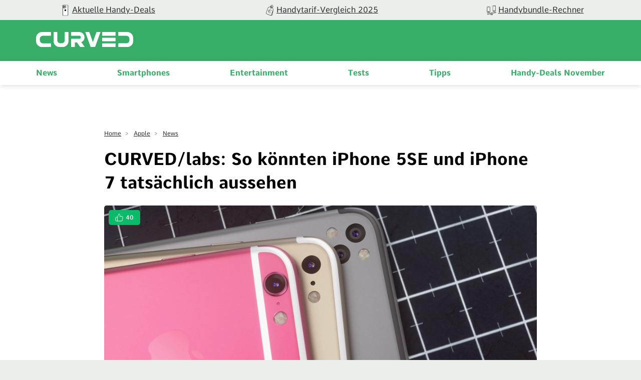

--- FILE ---
content_type: text/html; charset=UTF-8
request_url: https://curved.de/news/curvedlabs-so-koennten-iphone-5se-und-iphone-7-tatsaechlich-aussehen-348737
body_size: 15551
content:
<!DOCTYPE html>
    <html lang="de-DE">
    <head>
        <meta charset="UTF-8">
        <meta name="viewport" content="width=device-width, initial-scale=1">
                                    <link rel="stylesheet" href="/build/app.882e8a2f.css">
                        <link rel="stylesheet" href="/build/fonts.css" />
                            <link rel="apple-touch-icon" sizes="180x180" href="/build/favicon/apple-touch-icon.16a06513.png">
<link rel="icon" type="image/png" sizes="16x16" href="/build/favicon/favicon-16x16.29f1bed3.png">
<link rel="icon" type="image/png" sizes="32x32" href="/build/favicon/favicon-32x32.93ba9b9c.png">
<link rel="icon" type="image/png" sizes="96x96" href="/build/favicon/android-chrome-96x96.1be835ad.png">
<link rel="shortcut icon" href="/build/favicon/favicon.9105c008.ico" type="image/x-icon">
<link rel="icon" href="/build/favicon/favicon.9105c008.ico" type="image/x-icon">
<meta name="msapplication-TileColor" content="#ffffff">
<meta name="msapplication-TileImage" content="/build/favicon/mstile-150x150.47b3d01f.png">

                                                                <meta name="robots" content="index,follow, max-snippet:-1, max-image-preview:large, max-video-preview:-1">
    <meta property="og:site_name" content="CURVED"/>

    
<meta property="og:type" content="article"/>


    <meta name="last-modified" content="2023-01-23T11:55:26+01:00"/>


    
    <title>CURVED/labs: So könnten iPhone 5SE und iPhone 7 tatsächlich aussehen - CURVED.de</title>
<meta name="title" content="CURVED/labs: So könnten iPhone 5SE und iPhone 7 tatsächlich aussehen - CURVED.de">
            <meta name="news_keywords" content="iPhone 5SE, iPhone 7, Smartphones, Apple, Apple iPhone 7, Apple iPhone SE">
        <meta name="description" content="Von ganz klein bis ganz groß: Wie könnte ein iPhone 5SE und ein iPhone 7 ohne Kopfhöreranschluss aussehen? Na, so.">
    <meta property="og:title" content="CURVED/labs: So könnten iPhone 5SE und iPhone 7 tatsächlich aussehen - CURVED.de">
        <meta property="og:description" content="Von ganz klein bis ganz groß: Wie könnte ein iPhone 5SE und ein iPhone 7 ohne Kopfhöreranschluss aussehen? Na, so.">
<meta property="og:url" content="https://curved.de/news/curvedlabs-so-koennten-iphone-5se-und-iphone-7-tatsaechlich-aussehen-348737"/>
    <meta name="twitter:title" content="CURVED/labs: So könnten iPhone 5SE und iPhone 7 tatsächlich aussehen - CURVED.de">
        <meta name="twitter:description" content="Von ganz klein bis ganz groß: Wie könnte ein iPhone 5SE und ein iPhone 7 ohne Kopfhöreranschluss aussehen? Na, so."/>
<meta name="twitter:domain" content="https://curved.de"/>
<meta name="twitter:site_name" content="CURVED"/>
<meta name="twitter:card" content="summary_large_image"/>
        <meta name="twitter:image"
          content="https://curved.de/media/cache/resolve/seo_social_image_filter/cms/2016/02/iphones_2016_22.jpg">
    <meta property="og:image"
          content="https://curved.de/media/cache/resolve/seo_social_image_filter/cms/2016/02/iphones_2016_22.jpg">

    
    

    <link rel="alternate" type="application/rss+xml" title="CURVED RSS Feed"
          href="https://curved.de/rss"/>


    <meta property="cf-articletype" content="News"/>
    <meta property="cf-wpcategories" content="CURVED"/>
    <meta property="article:published_time" content="2016-02-17T15:00:08+01:00" />
    <meta property="article:modified_time" content="2023-01-23T11:55:26+01:00" />

<!-- Google Tag Manager -->
<script>!function(){"use strict";function l(e){for(var t=e,r=0,n=document.cookie.split(";");r<n.length;r++){var o=n[r].split("=");if(o[0].trim()===t)return o[1]}}function s(e){return localStorage.getItem(e)}function u(e){return window[e]}function A(e,t){e=document.querySelector(e);return t?null==e?void 0:e.getAttribute(t):null==e?void 0:e.textContent}var e=window,t=document,r="script",n="dataLayer",o="https://sst.curved.de",a="https://load.sst.curved.de",i="bchhpdhyks",c="m=Gg9ELzA9RSM7OCksLCJeTgVWS0ZVVgwGTggMGhIVDEYXDg%3D%3D",g="stapeUserId",v="",E="",d=!1;try{var d=!!g&&(m=navigator.userAgent,!!(m=new RegExp("Version/([0-9._]+)(.*Mobile)?.*Safari.*").exec(m)))&&16.4<=parseFloat(m[1]),f="stapeUserId"===g,I=d&&!f?function(e,t,r){void 0===t&&(t="");var n={cookie:l,localStorage:s,jsVariable:u,cssSelector:A},t=Array.isArray(t)?t:[t];if(e&&n[e])for(var o=n[e],a=0,i=t;a<i.length;a++){var c=i[a],c=r?o(c,r):o(c);if(c)return c}else console.warn("invalid uid source",e)}(g,v,E):void 0;d=d&&(!!I||f)}catch(e){console.error(e)}var m=e,g=(m[n]=m[n]||[],m[n].push({"gtm.start":(new Date).getTime(),event:"gtm.js"}),t.getElementsByTagName(r)[0]),v=I?"&bi="+encodeURIComponent(I):"",E=t.createElement(r),f=(d&&(i=8<i.length?i.replace(/([a-z]{8}$)/,"kp$1"):"kp"+i),!d&&a?a:o);E.async=!0,E.src=f+"/"+i+".js?"+c+v,null!=(e=g.parentNode)&&e.insertBefore(E,g)}();</script>
<!-- End Google Tag Manager -->            <script type="text/javascript">
    var dealsTeaserImpressions = [];
</script>
                                                                                        <link rel="canonical"
                              href="https://curved.de/news/curvedlabs-so-koennten-iphone-5se-und-iphone-7-tatsaechlich-aussehen-348737">
                                                                

                                        


    <link rel="preload" as="image" href="https://curved.de/media/cache/article_head/cms/2016/02/iphones-2016-22.jpg?7a2e42e8-1766060394"/>
    <link rel="preload" as="image" href="https://curved.de/media/cache/article_head_tablet/cms/2016/02/iphones-2016-22.jpg?7a2e42e8-1766060394"/>
    <link rel="preload" as="image" href="https://curved.de/media/cache/article_head_mobile/cms/2016/02/iphones-2016-22.jpg?7a2e42e8-1766060394"/>
    </head>
    <body class="page-article">
                                                                
            <!-- Google Tag Manager (noscript) -->
            <noscript>
                <iframe src="https://load.sst.curved.de/ns.html?id=GTM-KHSPDHR6" height="0" width="0" style="display:none;visibility:hidden"></iframe>
            </noscript>
            <!-- End Google Tag Manager (noscript) -->
            

        <div class="page-wrapper">
            
    <div class="carousel-bar swiper-container">
        <div class="swiper-wrapper">
                            <a class="swiper-slide" href="/empfehlungen/bundles-deals?ref=top-bar">
                    <figure>
                                                                                                                                                                <picture class="image">
                                <source srcset="https://curved.de/media/webp/media/cache/carousel_link_image/products/curved-icon-apple-news-656dfc70f3b9e.webp?v=2026012207" type="image/webp">
                                <img width="50"
                                     height="50"
                                     src="https://curved.de/media/cache/carousel_link_image/products/curved-icon-apple-news-656dfc70f3b9e.jpg?v=2026012207"
                                     title="Aktuelle Handy-Deals"
                                     alt="Aktuelle Handy-Deals"
                                     loading="lazy">
                            </picture>
                                            </figure>
                    <div class="name">Aktuelle Handy-Deals</div>
                </a>
                            <a class="swiper-slide" href="/empfehlungen/tarife?ref=top-bar">
                    <figure>
                                                                                                                                                                <picture class="image">
                                <source srcset="https://curved.de/media/webp/media/cache/carousel_link_image/products/curved-icon-deals-656dfcacc17a2.webp?v=2026012207" type="image/webp">
                                <img width="50"
                                     height="50"
                                     src="https://curved.de/media/cache/carousel_link_image/products/curved-icon-deals-656dfcacc17a2.jpg?v=2026012207"
                                     title="Handytarif-Vergleich 2025"
                                     alt="Handytarif-Vergleich 2025"
                                     loading="lazy">
                            </picture>
                                            </figure>
                    <div class="name">Handytarif-Vergleich 2025</div>
                </a>
                            <a class="swiper-slide" href="/empfehlungen/handys">
                    <figure>
                                                                                                                                                                <picture class="image">
                                <source srcset="https://curved.de/media/webp/media/cache/carousel_link_image/products/icon-versus-656dfcbd719c2.webp?v=2026012207" type="image/webp">
                                <img width="50"
                                     height="50"
                                     src="https://curved.de/media/cache/carousel_link_image/products/icon-versus-656dfcbd719c2.jpg?v=2026012207"
                                     title="Handybundle-Rechner"
                                     alt="Handybundle-Rechner"
                                     loading="lazy">
                            </picture>
                                            </figure>
                    <div class="name">Handybundle-Rechner</div>
                </a>
                    </div>
    </div>

            <header class="header">
    <div class="header-wrapper">
        <div class="container">
            <div class="logo-container">
                <div class="logo-wrapper">
                    <button class="mobile-button" x-bind:aria-expanded="open">
    <span class="sr-only">Open main menu</span>
    <span class="icon-open">
        <svg xmlns="http://www.w3.org/2000/svg" width="22.637" height="16.615" viewBox="0 0 22.637 16.615">
  <path id="curved_burger_neg" d="M2.394,45.445H23.022a1.011,1.011,0,0,0,1-1.016,1,1,0,0,0-1-.993H2.394a1,1,0,0,0,0,2.009m0-7.313H23.022a1,1,0,0,0,0-2.009H2.394a1,1,0,1,0,0,2.009m0-7.3H23.022a1,1,0,1,0,0-2H2.394a.989.989,0,0,0-.993.993,1,1,0,0,0,.993,1" transform="translate(-1.39 -28.83)" fill="#fff"/>
</svg>

    </span>
    <span class="icon-close">
        <svg xmlns="http://www.w3.org/2000/svg" width="18.743" height="18.738" viewBox="0 0 18.743 18.738">
  <path id="curved_close_neg" d="M22.056,19.412a1.086,1.086,0,0,0,1.5,0l7.566-7.564,7.564,7.564a1.057,1.057,0,0,0,1.5-1.489l-7.564-7.576,7.564-7.564a1.057,1.057,0,1,0-1.5-1.489L31.123,8.858,23.559,1.294a1.053,1.053,0,0,0-1.5,0,1.07,1.07,0,0,0,0,1.489l7.564,7.564-7.567,7.576a1.06,1.06,0,0,0,0,1.489" transform="translate(-21.75 -0.98)" fill="#fff"/>
</svg>

    </span>
</button>
                    <div class="logo">
                        <a href="/">
                            <img src="/build/img/logo_2022.60b8f81c.svg" alt="logo" width="200" height="100"/>
                        </a>
                    </div>
                </div>
            </div>
            <div class="nav-container">
                <nav class="nav-wrap" role="navigation">
                    <ul class="nav-main" role="menubar">
                                    <li class="main-item" role="none">
                            <a class="main-header" href="/news" role="menuitem">
                    News
                </a>
                        <span class="mobile-arrow">
                <svg xmlns="http://www.w3.org/2000/svg" width="11" height="18" fill="none"><path fill="currentColor" d="M6.64 9.48L.28 15.84a.92.92 0 00-.28.66c0 .25.1.48.28.65l.55.56c.18.18.41.27.66.27.25 0 .48-.1.66-.27l7.58-7.57a.93.93 0 00.27-.66c0-.25-.1-.49-.27-.66L2.16 1.25a.93.93 0 00-1.32 0l-.56.56a.94.94 0 000 1.32l6.36 6.35z"/></svg>
            </span>
            <div class="second-level">
                <div class="level-wrapper">
                    <div class="back-button">
                        <svg width="11" height="17" viewBox="0 0 11 18" fill="#37AD67" xmlns="http://www.w3.org/2000/svg">
<path d="M4.35742 9.47828L10.7246 15.8381C10.9004 16.0134 10.9961 16.2463 10.9961 16.4956C10.9961 16.7456 10.9004 16.9783 10.7246 17.1531L10.166 17.7102C9.99219 17.8855 9.75977 17.9822 9.50977 17.9822C9.25782 17.9822 9.02539 17.8855 8.85157 17.7102L1.26759 10.1389C1.09181 9.96314 0.996114 9.72779 0.996114 9.47901C0.996114 9.22877 1.09181 8.99415 1.26759 8.81861L8.84181 1.25342C9.01954 1.07837 9.25197 0.982908 9.50197 0.982908C9.75002 0.982908 9.98439 1.07837 10.1602 1.25342L10.7207 1.81104C11.0781 2.17334 11.0781 2.76368 10.7207 3.12623L4.35742 9.47828Z"/>
</svg>

                        Zurück
                    </div>
                                            <a class="overview-item" href="/news" role="menuitem">
                            News
                            <span class="overview-button">
                            Überblick
                            <svg width="11" height="17" viewBox="0 0 11 18" fill="#37AD67" xmlns="http://www.w3.org/2000/svg">
<path d="M6.64258 9.47828L0.275386 15.8381C0.0996062 16.0134 0.00390625 16.2463 0.00390625 16.4956C0.00390625 16.7456 0.0996062 16.9783 0.275386 17.1531L0.833976 17.7102C1.00781 17.8855 1.24023 17.9822 1.49023 17.9822C1.74218 17.9822 1.97461 17.8855 2.14843 17.7102L9.73241 10.1389C9.90819 9.96314 10.0039 9.72779 10.0039 9.47901C10.0039 9.22877 9.90819 8.99415 9.73241 8.81861L2.15819 1.25342C1.98046 1.07837 1.74803 0.982908 1.49803 0.982908C1.24998 0.982908 1.01561 1.07837 0.839826 1.25342L0.279276 1.81104C-0.0781437 2.17334 -0.0781437 2.76368 0.279276 3.12623L6.64258 9.47828Z"/>
</svg>

                        </span>
                        </a>
                                    </div>
            </div>
        </li>
            <li class="main-item" role="none">
                            <a class="main-header" href="/smartphones" role="menuitem">
                    Smartphones
                </a>
                        <span class="mobile-arrow">
                <svg xmlns="http://www.w3.org/2000/svg" width="11" height="18" fill="none"><path fill="currentColor" d="M6.64 9.48L.28 15.84a.92.92 0 00-.28.66c0 .25.1.48.28.65l.55.56c.18.18.41.27.66.27.25 0 .48-.1.66-.27l7.58-7.57a.93.93 0 00.27-.66c0-.25-.1-.49-.27-.66L2.16 1.25a.93.93 0 00-1.32 0l-.56.56a.94.94 0 000 1.32l6.36 6.35z"/></svg>
            </span>
            <div class="second-level">
                <div class="level-wrapper">
                    <div class="back-button">
                        <svg width="11" height="17" viewBox="0 0 11 18" fill="#37AD67" xmlns="http://www.w3.org/2000/svg">
<path d="M4.35742 9.47828L10.7246 15.8381C10.9004 16.0134 10.9961 16.2463 10.9961 16.4956C10.9961 16.7456 10.9004 16.9783 10.7246 17.1531L10.166 17.7102C9.99219 17.8855 9.75977 17.9822 9.50977 17.9822C9.25782 17.9822 9.02539 17.8855 8.85157 17.7102L1.26759 10.1389C1.09181 9.96314 0.996114 9.72779 0.996114 9.47901C0.996114 9.22877 1.09181 8.99415 1.26759 8.81861L8.84181 1.25342C9.01954 1.07837 9.25197 0.982908 9.50197 0.982908C9.75002 0.982908 9.98439 1.07837 10.1602 1.25342L10.7207 1.81104C11.0781 2.17334 11.0781 2.76368 10.7207 3.12623L4.35742 9.47828Z"/>
</svg>

                        Zurück
                    </div>
                                            <a class="overview-item" href="/smartphones" role="menuitem">
                            Smartphones
                            <span class="overview-button">
                            Überblick
                            <svg width="11" height="17" viewBox="0 0 11 18" fill="#37AD67" xmlns="http://www.w3.org/2000/svg">
<path d="M6.64258 9.47828L0.275386 15.8381C0.0996062 16.0134 0.00390625 16.2463 0.00390625 16.4956C0.00390625 16.7456 0.0996062 16.9783 0.275386 17.1531L0.833976 17.7102C1.00781 17.8855 1.24023 17.9822 1.49023 17.9822C1.74218 17.9822 1.97461 17.8855 2.14843 17.7102L9.73241 10.1389C9.90819 9.96314 10.0039 9.72779 10.0039 9.47901C10.0039 9.22877 9.90819 8.99415 9.73241 8.81861L2.15819 1.25342C1.98046 1.07837 1.74803 0.982908 1.49803 0.982908C1.24998 0.982908 1.01561 1.07837 0.839826 1.25342L0.279276 1.81104C-0.0781437 2.17334 -0.0781437 2.76368 0.279276 3.12623L6.64258 9.47828Z"/>
</svg>

                        </span>
                        </a>
                                    </div>
            </div>
        </li>
            <li class="main-item" role="none">
                            <a class="main-header" href="/themen/unterhaltung" role="menuitem">
                    Entertainment
                </a>
                        <span class="mobile-arrow">
                <svg xmlns="http://www.w3.org/2000/svg" width="11" height="18" fill="none"><path fill="currentColor" d="M6.64 9.48L.28 15.84a.92.92 0 00-.28.66c0 .25.1.48.28.65l.55.56c.18.18.41.27.66.27.25 0 .48-.1.66-.27l7.58-7.57a.93.93 0 00.27-.66c0-.25-.1-.49-.27-.66L2.16 1.25a.93.93 0 00-1.32 0l-.56.56a.94.94 0 000 1.32l6.36 6.35z"/></svg>
            </span>
            <div class="second-level">
                <div class="level-wrapper">
                    <div class="back-button">
                        <svg width="11" height="17" viewBox="0 0 11 18" fill="#37AD67" xmlns="http://www.w3.org/2000/svg">
<path d="M4.35742 9.47828L10.7246 15.8381C10.9004 16.0134 10.9961 16.2463 10.9961 16.4956C10.9961 16.7456 10.9004 16.9783 10.7246 17.1531L10.166 17.7102C9.99219 17.8855 9.75977 17.9822 9.50977 17.9822C9.25782 17.9822 9.02539 17.8855 8.85157 17.7102L1.26759 10.1389C1.09181 9.96314 0.996114 9.72779 0.996114 9.47901C0.996114 9.22877 1.09181 8.99415 1.26759 8.81861L8.84181 1.25342C9.01954 1.07837 9.25197 0.982908 9.50197 0.982908C9.75002 0.982908 9.98439 1.07837 10.1602 1.25342L10.7207 1.81104C11.0781 2.17334 11.0781 2.76368 10.7207 3.12623L4.35742 9.47828Z"/>
</svg>

                        Zurück
                    </div>
                                            <a class="overview-item" href="/themen/unterhaltung" role="menuitem">
                            Entertainment
                            <span class="overview-button">
                            Überblick
                            <svg width="11" height="17" viewBox="0 0 11 18" fill="#37AD67" xmlns="http://www.w3.org/2000/svg">
<path d="M6.64258 9.47828L0.275386 15.8381C0.0996062 16.0134 0.00390625 16.2463 0.00390625 16.4956C0.00390625 16.7456 0.0996062 16.9783 0.275386 17.1531L0.833976 17.7102C1.00781 17.8855 1.24023 17.9822 1.49023 17.9822C1.74218 17.9822 1.97461 17.8855 2.14843 17.7102L9.73241 10.1389C9.90819 9.96314 10.0039 9.72779 10.0039 9.47901C10.0039 9.22877 9.90819 8.99415 9.73241 8.81861L2.15819 1.25342C1.98046 1.07837 1.74803 0.982908 1.49803 0.982908C1.24998 0.982908 1.01561 1.07837 0.839826 1.25342L0.279276 1.81104C-0.0781437 2.17334 -0.0781437 2.76368 0.279276 3.12623L6.64258 9.47828Z"/>
</svg>

                        </span>
                        </a>
                                    </div>
            </div>
        </li>
            <li class="main-item" role="none">
                            <a class="main-header" href="/tests" role="menuitem">
                    Tests
                </a>
                        <span class="mobile-arrow">
                <svg xmlns="http://www.w3.org/2000/svg" width="11" height="18" fill="none"><path fill="currentColor" d="M6.64 9.48L.28 15.84a.92.92 0 00-.28.66c0 .25.1.48.28.65l.55.56c.18.18.41.27.66.27.25 0 .48-.1.66-.27l7.58-7.57a.93.93 0 00.27-.66c0-.25-.1-.49-.27-.66L2.16 1.25a.93.93 0 00-1.32 0l-.56.56a.94.94 0 000 1.32l6.36 6.35z"/></svg>
            </span>
            <div class="second-level">
                <div class="level-wrapper">
                    <div class="back-button">
                        <svg width="11" height="17" viewBox="0 0 11 18" fill="#37AD67" xmlns="http://www.w3.org/2000/svg">
<path d="M4.35742 9.47828L10.7246 15.8381C10.9004 16.0134 10.9961 16.2463 10.9961 16.4956C10.9961 16.7456 10.9004 16.9783 10.7246 17.1531L10.166 17.7102C9.99219 17.8855 9.75977 17.9822 9.50977 17.9822C9.25782 17.9822 9.02539 17.8855 8.85157 17.7102L1.26759 10.1389C1.09181 9.96314 0.996114 9.72779 0.996114 9.47901C0.996114 9.22877 1.09181 8.99415 1.26759 8.81861L8.84181 1.25342C9.01954 1.07837 9.25197 0.982908 9.50197 0.982908C9.75002 0.982908 9.98439 1.07837 10.1602 1.25342L10.7207 1.81104C11.0781 2.17334 11.0781 2.76368 10.7207 3.12623L4.35742 9.47828Z"/>
</svg>

                        Zurück
                    </div>
                                            <a class="overview-item" href="/tests" role="menuitem">
                            Tests
                            <span class="overview-button">
                            Überblick
                            <svg width="11" height="17" viewBox="0 0 11 18" fill="#37AD67" xmlns="http://www.w3.org/2000/svg">
<path d="M6.64258 9.47828L0.275386 15.8381C0.0996062 16.0134 0.00390625 16.2463 0.00390625 16.4956C0.00390625 16.7456 0.0996062 16.9783 0.275386 17.1531L0.833976 17.7102C1.00781 17.8855 1.24023 17.9822 1.49023 17.9822C1.74218 17.9822 1.97461 17.8855 2.14843 17.7102L9.73241 10.1389C9.90819 9.96314 10.0039 9.72779 10.0039 9.47901C10.0039 9.22877 9.90819 8.99415 9.73241 8.81861L2.15819 1.25342C1.98046 1.07837 1.74803 0.982908 1.49803 0.982908C1.24998 0.982908 1.01561 1.07837 0.839826 1.25342L0.279276 1.81104C-0.0781437 2.17334 -0.0781437 2.76368 0.279276 3.12623L6.64258 9.47828Z"/>
</svg>

                        </span>
                        </a>
                                    </div>
            </div>
        </li>
            <li class="main-item" role="none">
                            <a class="main-header" href="/tipps" role="menuitem">
                    Tipps
                </a>
                        <span class="mobile-arrow">
                <svg xmlns="http://www.w3.org/2000/svg" width="11" height="18" fill="none"><path fill="currentColor" d="M6.64 9.48L.28 15.84a.92.92 0 00-.28.66c0 .25.1.48.28.65l.55.56c.18.18.41.27.66.27.25 0 .48-.1.66-.27l7.58-7.57a.93.93 0 00.27-.66c0-.25-.1-.49-.27-.66L2.16 1.25a.93.93 0 00-1.32 0l-.56.56a.94.94 0 000 1.32l6.36 6.35z"/></svg>
            </span>
            <div class="second-level">
                <div class="level-wrapper">
                    <div class="back-button">
                        <svg width="11" height="17" viewBox="0 0 11 18" fill="#37AD67" xmlns="http://www.w3.org/2000/svg">
<path d="M4.35742 9.47828L10.7246 15.8381C10.9004 16.0134 10.9961 16.2463 10.9961 16.4956C10.9961 16.7456 10.9004 16.9783 10.7246 17.1531L10.166 17.7102C9.99219 17.8855 9.75977 17.9822 9.50977 17.9822C9.25782 17.9822 9.02539 17.8855 8.85157 17.7102L1.26759 10.1389C1.09181 9.96314 0.996114 9.72779 0.996114 9.47901C0.996114 9.22877 1.09181 8.99415 1.26759 8.81861L8.84181 1.25342C9.01954 1.07837 9.25197 0.982908 9.50197 0.982908C9.75002 0.982908 9.98439 1.07837 10.1602 1.25342L10.7207 1.81104C11.0781 2.17334 11.0781 2.76368 10.7207 3.12623L4.35742 9.47828Z"/>
</svg>

                        Zurück
                    </div>
                                            <a class="overview-item" href="/tipps" role="menuitem">
                            Tipps
                            <span class="overview-button">
                            Überblick
                            <svg width="11" height="17" viewBox="0 0 11 18" fill="#37AD67" xmlns="http://www.w3.org/2000/svg">
<path d="M6.64258 9.47828L0.275386 15.8381C0.0996062 16.0134 0.00390625 16.2463 0.00390625 16.4956C0.00390625 16.7456 0.0996062 16.9783 0.275386 17.1531L0.833976 17.7102C1.00781 17.8855 1.24023 17.9822 1.49023 17.9822C1.74218 17.9822 1.97461 17.8855 2.14843 17.7102L9.73241 10.1389C9.90819 9.96314 10.0039 9.72779 10.0039 9.47901C10.0039 9.22877 9.90819 8.99415 9.73241 8.81861L2.15819 1.25342C1.98046 1.07837 1.74803 0.982908 1.49803 0.982908C1.24998 0.982908 1.01561 1.07837 0.839826 1.25342L0.279276 1.81104C-0.0781437 2.17334 -0.0781437 2.76368 0.279276 3.12623L6.64258 9.47828Z"/>
</svg>

                        </span>
                        </a>
                                    </div>
            </div>
        </li>
            <li class="main-item" role="none">
                            <a class="main-header" href="/empfehlungen/bundles-deals" role="menuitem">
                    Handy-Deals November
                </a>
                        <span class="mobile-arrow">
                <svg xmlns="http://www.w3.org/2000/svg" width="11" height="18" fill="none"><path fill="currentColor" d="M6.64 9.48L.28 15.84a.92.92 0 00-.28.66c0 .25.1.48.28.65l.55.56c.18.18.41.27.66.27.25 0 .48-.1.66-.27l7.58-7.57a.93.93 0 00.27-.66c0-.25-.1-.49-.27-.66L2.16 1.25a.93.93 0 00-1.32 0l-.56.56a.94.94 0 000 1.32l6.36 6.35z"/></svg>
            </span>
            <div class="second-level">
                <div class="level-wrapper">
                    <div class="back-button">
                        <svg width="11" height="17" viewBox="0 0 11 18" fill="#37AD67" xmlns="http://www.w3.org/2000/svg">
<path d="M4.35742 9.47828L10.7246 15.8381C10.9004 16.0134 10.9961 16.2463 10.9961 16.4956C10.9961 16.7456 10.9004 16.9783 10.7246 17.1531L10.166 17.7102C9.99219 17.8855 9.75977 17.9822 9.50977 17.9822C9.25782 17.9822 9.02539 17.8855 8.85157 17.7102L1.26759 10.1389C1.09181 9.96314 0.996114 9.72779 0.996114 9.47901C0.996114 9.22877 1.09181 8.99415 1.26759 8.81861L8.84181 1.25342C9.01954 1.07837 9.25197 0.982908 9.50197 0.982908C9.75002 0.982908 9.98439 1.07837 10.1602 1.25342L10.7207 1.81104C11.0781 2.17334 11.0781 2.76368 10.7207 3.12623L4.35742 9.47828Z"/>
</svg>

                        Zurück
                    </div>
                                            <a class="overview-item" href="/empfehlungen/bundles-deals" role="menuitem">
                            Handy-Deals November
                            <span class="overview-button">
                            Überblick
                            <svg width="11" height="17" viewBox="0 0 11 18" fill="#37AD67" xmlns="http://www.w3.org/2000/svg">
<path d="M6.64258 9.47828L0.275386 15.8381C0.0996062 16.0134 0.00390625 16.2463 0.00390625 16.4956C0.00390625 16.7456 0.0996062 16.9783 0.275386 17.1531L0.833976 17.7102C1.00781 17.8855 1.24023 17.9822 1.49023 17.9822C1.74218 17.9822 1.97461 17.8855 2.14843 17.7102L9.73241 10.1389C9.90819 9.96314 10.0039 9.72779 10.0039 9.47901C10.0039 9.22877 9.90819 8.99415 9.73241 8.81861L2.15819 1.25342C1.98046 1.07837 1.74803 0.982908 1.49803 0.982908C1.24998 0.982908 1.01561 1.07837 0.839826 1.25342L0.279276 1.81104C-0.0781437 2.17334 -0.0781437 2.76368 0.279276 3.12623L6.64258 9.47828Z"/>
</svg>

                        </span>
                        </a>
                                    </div>
            </div>
        </li>
    
                    </ul>
                </nav>
            </div>
        </div>
    </div>
</header>
            <main class="container" id="content-wrapper">
                    
            <article id="348737">
            <header class="article-intro">
                <div class="breadcrumbs">
                                                                                            <div class="breadcrumb-item">
                                                                <a class="breadcrumb-link" href="https://curved.de/">Home</a>
                            </div>
                                                    <div class="breadcrumb-item">
                                                                    <span> > </span>
                                                                <a class="breadcrumb-link" href="https://curved.de/themen/apple">Apple</a>
                            </div>
                                                    <div class="breadcrumb-item">
                                                                    <span> > </span>
                                                                <a class="breadcrumb-link" href="https://curved.de/list">News</a>
                            </div>
                                                                    <script type="application/ld+json">
    {
        "@context": "http://schema.org",
        "@type": "BreadcrumbList",
        "itemListElement": [
                                                        {
                    "@type": "ListItem",
                    "position": 1,
                    "item": {
                        "@id": "https://curved.de",
                        "name": "Home"
                    }
                }
                                                            ,
                                {
                    "@type": "ListItem",
                    "position": 2,
                    "item": {
                        "@id": "https://curved.de/themen/apple",
                        "name": "Apple"
                    }
                }
                                                            ,
                                {
                    "@type": "ListItem",
                    "position": 3,
                    "item": {
                        "@id": "https://curved.de/list",
                        "name": "News"
                    }
                }
                                    ]
    }
    </script>
                </div>
                <h1 class="intro-headline">
                    CURVED/labs: So könnten iPhone 5SE und iPhone 7 tatsächlich aussehen
                </h1>
                                    <figure class="intro-image">
                        <figure>
                                                                                                                                                                                                                                            <picture class="image">
                    <source srcset="https://curved.de/media/webp/media/cache/article_head/cms/2016/02/iphones-2016-22.webp?v=2026012205" media="(min-width: 1024px)" type="image/webp">
            <source srcset="https://curved.de/media/webp/media/cache/article_head_tablet/cms/2016/02/iphones-2016-22.webp?v=2026012205" media="(min-width: 768px)" type="image/webp">
            <source srcset="https://curved.de/media/webp/media/cache/article_head_mobile/cms/2016/02/iphones-2016-22.webp?v=2026012205" media="(min-width: 320px)" type="image/webp">
                <source srcset="https://curved.de/media/cache/article_head/cms/2016/02/iphones-2016-22.jpg?v=2026012205" media="(min-width: 1024px)">
        <source srcset="https://curved.de/media/cache/article_head_tablet/cms/2016/02/iphones-2016-22.jpg?v=2026012205" media="(min-width: 768px)">
        <source srcset="https://curved.de/media/cache/article_head_mobile/cms/2016/02/iphones-2016-22.jpg?v=2026012205" media="(min-width: 320px)">
        <img width="1920"
             height="1080"
             class=""
             src="https://curved.de/media/cache/article_head/cms/2016/02/iphones-2016-22.jpg?v=2026012205"
                          title="So könnten Apples neue iPhones in 2016 aussehen"
                          alt="So könnten Apples neue iPhones in 2016 aussehen"
             loading="lazy">
    </picture>
                        <small class="copyright">
        <figcaption>
                                                So könnten Apples neue iPhones in 2016 aussehen
                                                        (&copy;
                2016
                CURVED/labs
                )
                    </figcaption>
    </small>
    
                                                                <div class="badge badge-like">
        <svg width="18" height="18" viewBox="0 0 18 18" fill="none" xmlns="http://www.w3.org/2000/svg">
<path d="M5.06449 16.9999H2.6258C2.19461 16.9999 1.78108 16.8313 1.47618 16.5313C1.17129 16.2312 1 15.8243 1 15.3999V9.79994C1 9.3756 1.17129 8.96864 1.47618 8.66858C1.78108 8.36852 2.19461 8.19995 2.6258 8.19995H5.06449M10.7548 6.59996V3.39998C10.7548 2.76347 10.4979 2.15302 10.0405 1.70294C9.58316 1.25285 8.96287 1 8.31609 1L5.06449 8.19995V16.9999H14.234C14.6261 17.0043 15.0066 16.869 15.3053 16.6191C15.6041 16.3692 15.801 16.0214 15.8598 15.6399L16.9816 8.43995C17.017 8.21064 17.0012 7.9765 16.9355 7.75376C16.8698 7.53102 16.7557 7.325 16.601 7.14997C16.4464 6.97495 16.2549 6.83511 16.0399 6.74014C15.8249 6.64517 15.5915 6.59734 15.3558 6.59996H10.7548Z" stroke="currentColor" stroke-linecap="round" stroke-linejoin="round"/>
</svg>

        <span class="badge-inner-text">
                    40
                </span>
    </div>

                        </figure>
                    </figure>
                                <div class="intro-footer">
                                                                                     <div class="article-info">
    <a href="https://curved.de/profile/curved-labs" class="author-box">
        <div class="author-container">
            <figure>
                                    <img loading="lazy" src="/build/img/basic-avatar.f2e02928.png" alt="profile-picture">
                            </figure>
            <div class="author-info">
                <p class="author-name">CURVED labs</p>
                            </div>
        </div>
    </a>
    <p class="publish-date">
        Artikel
                    aktualisiert
                23.01.23
    </p>
</div>                </div>
            </header>

            <section class="article-content">
                <p><strong>So viel wird schon vorab diskutiert über die kommenden iPhones: Das große iPhone 7 soll erstmals auf den Kopfhöreranschluss verzichten, das spekulierte iPhone 5SE hingegen könnte <a href="https://curved.de/product/apple-iphone-6">dem iPhone 6</a> sehr ähneln. Wie das aussehen könnte, damit haben wir uns dieses Mal für CURVED/labs befasst.</strong></p>
<p><em><strong>(For an English version please scroll down.)</strong></em></p>
<p>Die Gerüchte halten sich hartnäckig: <a title="iPhone 5SE und iPad Air 3: Release-Termin im März steht offenbar" href="https://curved.de/news/iphone-5se-und-ipad-air-3-release-termin-im-maerz-steht-offenbar-348308">Mitte März</a> und damit kurz nach <a href="https://curved.de/themen/mwc">dem Mobile World Congress (MWC)</a>, auf dem <a href="https://curved.de/product/samsung-galaxy-s7">das Samsung Galaxy S7</a> und <a href="https://curved.de/product/lg-g5">das LG G5</a> ihr Debüt feiern, könnte Apple sein Konkurrenzprodukt vorstellen. Die Rede ist <a href="https://curved.de/product/apple-iphone-se">vom iPhone 5SE</a>, einem vier Zoll großen Apple-Smartphone mit iPhone-6-Technik und dem A9-Chip. Neben den Standard-Farben <a title="iPhone 5SE soll in der Farbe Pink statt Gold erscheinen" href="https://curved.de/news/iphone-5se-soll-in-der-farbe-pink-statt-gold-erscheinen-346362">soll dieses Modell auch in Pink erhältlich sein</a>.</p>
<p>            <div class="module-video" data-title="CURVED/labs: iPhone 5SE &amp;amp; iPhone 7">
                                                                                                                    <picture class="image">
                    <source srcset="https://curved.de/media/webp/media/cache/video_placeholder/img/default-youtube.webp?v=2026012245" media="(min-width: 1024px)" type="image/webp">
            <source srcset="https://curved.de/media/webp/media/cache/video_placeholder_tablet/img/default-youtube.webp?v=2026012245" media="(min-width: 768px)" type="image/webp">
            <source srcset="https://curved.de/media/webp/media/cache/video_placeholder_mobile/img/default-youtube.webp?v=2026012245" media="(min-width: 320px)" type="image/webp">
                <source srcset="https://curved.de/media/cache/video_placeholder/img/default-youtube.jpeg?v=2026012245" media="(min-width: 1024px)">
        <source srcset="https://curved.de/media/cache/video_placeholder_tablet/img/default-youtube.jpeg?v=2026012245" media="(min-width: 768px)">
        <source srcset="https://curved.de/media/cache/video_placeholder_mobile/img/default-youtube.jpeg?v=2026012245" media="(min-width: 320px)">
        <img width="1200"
             height="800"
             class=""
             src="https://curved.de/media/cache/video_placeholder/img/default-youtube.jpeg?v=2026012245"
                          alt=""
             loading="lazy">
    </picture>
                        <small class="copyright">
        <figcaption>
                                        (&copy;
                2026
                CURVED
                )
                    </figcaption>
    </small>
    

        <div class="content">
                                    <div class="module-video">
                <iframe width="100%" height="100%" src="//www.youtube-nocookie.com/embed/HAQNLDlGs-Q?html5=1&amp;amp;rel=0&amp;amp;hd=1&amp;amp;quality=hd720&amp;amp;fs=1&amp;amp;modestbranding=1&amp;amp;rel=0&amp;amp;color=white&amp;amp;theme=light&amp;amp;enablejsapi=1" frameborder="0" allow="encrypted-media"
                        allowfullscreen></iframe>
            </div>
        </div>
    </div>
</p>
<p>Für das iPhone 7 hingegen ist ein überarbeitetes Gehäusedesign im Gespräch. So soll Apple daran arbeiten, die Antennenbänder auf der Rückseite "verschwinden" zu lassen. Ebenfalls <a title="iPhone 7 ohne Audioklinke? Ist für Kopfhörer-Hersteller kein großes Ding" href="https://curved.de/news/iphone-7-ohne-audioklinke-ist-fuer-kopfhoerer-hersteller-kein-grosses-ding-337048">verschwinden soll der Kopfhöreranschluss</a>. Zudem ist für das große iPhone 7 Plus <a title="iPhone 7: Deluxe-Version mit Dual-Kamera nimmt Form an" href="https://curved.de/news/iphone-7-hersteller-sollen-dual-kamera-bauteile-an-apple-verschickt-haben-344836">eine Dual-Kamera im Gespräch</a>. Die Specs in der Übersicht:</p>
<ul>
<li>vier Zoll großes Retina-Display beim iPhone 5SE</li>
<li>Pink als zusätzliche Gehäusefarbe erhältlich</li>
<li>Design vom iPhone 6s übernommen, Technik weitestgehend vom iPhone 6</li>
<li>iPhone 7 mit angepassten Antennenbändern auf der Rückseite</li>
<li>Kopfhöreranschluss zugunsten eines zweiten Lautsprechers verschwunden</li>
<li>Kamera steht nicht mehr aus Gehäuse hervor</li>
<li>iPhone 7 Plus mit Dual-Kamera auf der Rückseite</li>
</ul>
<p>     <script src="/build/runtime.d94b3b43.js"></script><script src="/build/0.afff422c.js"></script><script src="/build/1.28cf5898.js"></script><script src="/build/gallery.b8780283.js"></script>
 
<section class="gallery">
    <div class="swiper-container">
        <div class="swiper-wrapper">
                            <div class="swiper-slide">
                    <figure>
                                            <div class="gallery-picture">
                                                                                                                    <picture class="image">
                    <source srcset="https://curved.de/media/webp/media/cache/gallery_article/cms/2016/02/iphones-2016-23.webp?v=2026012205" media="(min-width: 1024px)" type="image/webp">
            <source srcset="https://curved.de/media/webp/media/cache/gallery_article_tablet/cms/2016/02/iphones-2016-23.webp?v=2026012205" media="(min-width: 768px)" type="image/webp">
            <source srcset="https://curved.de/media/webp/media/cache/gallery_article_mobile/cms/2016/02/iphones-2016-23.webp?v=2026012205" media="(min-width: 320px)" type="image/webp">
                <source srcset="https://curved.de/media/cache/gallery_article/cms/2016/02/iphones-2016-23.jpg?v=2026012205" media="(min-width: 1024px)">
        <source srcset="https://curved.de/media/cache/gallery_article_tablet/cms/2016/02/iphones-2016-23.jpg?v=2026012205" media="(min-width: 768px)">
        <source srcset="https://curved.de/media/cache/gallery_article_mobile/cms/2016/02/iphones-2016-23.jpg?v=2026012205" media="(min-width: 320px)">
        <img width="1295"
             height="863"
             class=""
             src="https://curved.de/media/cache/gallery_article/cms/2016/02/iphones-2016-23.jpg?v=2026012205"
                          title="iPhones 2016"
                          alt="iPhones 2016"
             loading="lazy">
    </picture>
                        <small class="copyright">
        <figcaption>
                                        (&copy;
                2016
                CURVED/labs
                )
                    </figcaption>
    </small>
    
    </div>
                        <figcaption></figcaption>
                    </figure>
                </div>
                            <div class="swiper-slide">
                    <figure>
                                            <div class="gallery-picture">
                                                                                                                    <picture class="image">
                    <source srcset="https://curved.de/media/webp/media/cache/gallery_article/cms/2016/02/iphones-2016-22.webp?v=2026012205" media="(min-width: 1024px)" type="image/webp">
            <source srcset="https://curved.de/media/webp/media/cache/gallery_article_tablet/cms/2016/02/iphones-2016-22.webp?v=2026012205" media="(min-width: 768px)" type="image/webp">
            <source srcset="https://curved.de/media/webp/media/cache/gallery_article_mobile/cms/2016/02/iphones-2016-22.webp?v=2026012205" media="(min-width: 320px)" type="image/webp">
                <source srcset="https://curved.de/media/cache/gallery_article/cms/2016/02/iphones-2016-22.jpg?v=2026012205" media="(min-width: 1024px)">
        <source srcset="https://curved.de/media/cache/gallery_article_tablet/cms/2016/02/iphones-2016-22.jpg?v=2026012205" media="(min-width: 768px)">
        <source srcset="https://curved.de/media/cache/gallery_article_mobile/cms/2016/02/iphones-2016-22.jpg?v=2026012205" media="(min-width: 320px)">
        <img width="1295"
             height="863"
             class=""
             src="https://curved.de/media/cache/gallery_article/cms/2016/02/iphones-2016-22.jpg?v=2026012205"
                          title="So könnten Apples neue iPhones in 2016 aussehen"
                          alt="So könnten Apples neue iPhones in 2016 aussehen"
             loading="lazy">
    </picture>
                        <small class="copyright">
        <figcaption>
                                        (&copy;
                2016
                CURVED/labs
                )
                    </figcaption>
    </small>
    
    </div>
                        <figcaption></figcaption>
                    </figure>
                </div>
                            <div class="swiper-slide">
                    <figure>
                                            <div class="gallery-picture">
                                                                                                                    <picture class="image">
                    <source srcset="https://curved.de/media/webp/media/cache/gallery_article/cms/2016/02/iphones-2016-21.webp?v=2026012205" media="(min-width: 1024px)" type="image/webp">
            <source srcset="https://curved.de/media/webp/media/cache/gallery_article_tablet/cms/2016/02/iphones-2016-21.webp?v=2026012205" media="(min-width: 768px)" type="image/webp">
            <source srcset="https://curved.de/media/webp/media/cache/gallery_article_mobile/cms/2016/02/iphones-2016-21.webp?v=2026012205" media="(min-width: 320px)" type="image/webp">
                <source srcset="https://curved.de/media/cache/gallery_article/cms/2016/02/iphones-2016-21.jpg?v=2026012205" media="(min-width: 1024px)">
        <source srcset="https://curved.de/media/cache/gallery_article_tablet/cms/2016/02/iphones-2016-21.jpg?v=2026012205" media="(min-width: 768px)">
        <source srcset="https://curved.de/media/cache/gallery_article_mobile/cms/2016/02/iphones-2016-21.jpg?v=2026012205" media="(min-width: 320px)">
        <img width="1295"
             height="863"
             class=""
             src="https://curved.de/media/cache/gallery_article/cms/2016/02/iphones-2016-21.jpg?v=2026012205"
                          title="iPhones 2016"
                          alt="iPhones 2016"
             loading="lazy">
    </picture>
                        <small class="copyright">
        <figcaption>
                                        (&copy;
                2016
                CURVED/labs
                )
                    </figcaption>
    </small>
    
    </div>
                        <figcaption></figcaption>
                    </figure>
                </div>
                            <div class="swiper-slide">
                    <figure>
                                            <div class="gallery-picture">
                                                                                                                    <picture class="image">
                    <source srcset="https://curved.de/media/webp/media/cache/gallery_article/cms/2016/02/iphones-2016-20.webp?v=2026012205" media="(min-width: 1024px)" type="image/webp">
            <source srcset="https://curved.de/media/webp/media/cache/gallery_article_tablet/cms/2016/02/iphones-2016-20.webp?v=2026012205" media="(min-width: 768px)" type="image/webp">
            <source srcset="https://curved.de/media/webp/media/cache/gallery_article_mobile/cms/2016/02/iphones-2016-20.webp?v=2026012205" media="(min-width: 320px)" type="image/webp">
                <source srcset="https://curved.de/media/cache/gallery_article/cms/2016/02/iphones-2016-20.jpg?v=2026012205" media="(min-width: 1024px)">
        <source srcset="https://curved.de/media/cache/gallery_article_tablet/cms/2016/02/iphones-2016-20.jpg?v=2026012205" media="(min-width: 768px)">
        <source srcset="https://curved.de/media/cache/gallery_article_mobile/cms/2016/02/iphones-2016-20.jpg?v=2026012205" media="(min-width: 320px)">
        <img width="1295"
             height="863"
             class=""
             src="https://curved.de/media/cache/gallery_article/cms/2016/02/iphones-2016-20.jpg?v=2026012205"
                          title="iPhones 2016"
                          alt="iPhones 2016"
             loading="lazy">
    </picture>
                        <small class="copyright">
        <figcaption>
                                        (&copy;
                2016
                CURVED/labs
                )
                    </figcaption>
    </small>
    
    </div>
                        <figcaption></figcaption>
                    </figure>
                </div>
                            <div class="swiper-slide">
                    <figure>
                                            <div class="gallery-picture">
                                                                                                                    <picture class="image">
                    <source srcset="https://curved.de/media/webp/media/cache/gallery_article/cms/2016/02/iphones-2016-19.webp?v=2026012205" media="(min-width: 1024px)" type="image/webp">
            <source srcset="https://curved.de/media/webp/media/cache/gallery_article_tablet/cms/2016/02/iphones-2016-19.webp?v=2026012205" media="(min-width: 768px)" type="image/webp">
            <source srcset="https://curved.de/media/webp/media/cache/gallery_article_mobile/cms/2016/02/iphones-2016-19.webp?v=2026012205" media="(min-width: 320px)" type="image/webp">
                <source srcset="https://curved.de/media/cache/gallery_article/cms/2016/02/iphones-2016-19.jpg?v=2026012205" media="(min-width: 1024px)">
        <source srcset="https://curved.de/media/cache/gallery_article_tablet/cms/2016/02/iphones-2016-19.jpg?v=2026012205" media="(min-width: 768px)">
        <source srcset="https://curved.de/media/cache/gallery_article_mobile/cms/2016/02/iphones-2016-19.jpg?v=2026012205" media="(min-width: 320px)">
        <img width="1295"
             height="863"
             class=""
             src="https://curved.de/media/cache/gallery_article/cms/2016/02/iphones-2016-19.jpg?v=2026012205"
                          title="iPhones 2016"
                          alt="iPhones 2016"
             loading="lazy">
    </picture>
                        <small class="copyright">
        <figcaption>
                                        (&copy;
                2016
                CURVED/labs
                )
                    </figcaption>
    </small>
    
    </div>
                        <figcaption></figcaption>
                    </figure>
                </div>
                            <div class="swiper-slide">
                    <figure>
                                            <div class="gallery-picture">
                                                                                                                    <picture class="image">
                    <source srcset="https://curved.de/media/webp/media/cache/gallery_article/cms/2016/02/iphones-2016-18.webp?v=2026012205" media="(min-width: 1024px)" type="image/webp">
            <source srcset="https://curved.de/media/webp/media/cache/gallery_article_tablet/cms/2016/02/iphones-2016-18.webp?v=2026012205" media="(min-width: 768px)" type="image/webp">
            <source srcset="https://curved.de/media/webp/media/cache/gallery_article_mobile/cms/2016/02/iphones-2016-18.webp?v=2026012205" media="(min-width: 320px)" type="image/webp">
                <source srcset="https://curved.de/media/cache/gallery_article/cms/2016/02/iphones-2016-18.jpg?v=2026012205" media="(min-width: 1024px)">
        <source srcset="https://curved.de/media/cache/gallery_article_tablet/cms/2016/02/iphones-2016-18.jpg?v=2026012205" media="(min-width: 768px)">
        <source srcset="https://curved.de/media/cache/gallery_article_mobile/cms/2016/02/iphones-2016-18.jpg?v=2026012205" media="(min-width: 320px)">
        <img width="1295"
             height="863"
             class=""
             src="https://curved.de/media/cache/gallery_article/cms/2016/02/iphones-2016-18.jpg?v=2026012205"
                          title="iPhones 2016"
                          alt="iPhones 2016"
             loading="lazy">
    </picture>
                        <small class="copyright">
        <figcaption>
                                        (&copy;
                2016
                CURVED/labs
                )
                    </figcaption>
    </small>
    
    </div>
                        <figcaption></figcaption>
                    </figure>
                </div>
                            <div class="swiper-slide">
                    <figure>
                                            <div class="gallery-picture">
                                                                                                                    <picture class="image">
                    <source srcset="https://curved.de/media/webp/media/cache/gallery_article/cms/2016/02/iphones-2016-17.webp?v=2026012205" media="(min-width: 1024px)" type="image/webp">
            <source srcset="https://curved.de/media/webp/media/cache/gallery_article_tablet/cms/2016/02/iphones-2016-17.webp?v=2026012205" media="(min-width: 768px)" type="image/webp">
            <source srcset="https://curved.de/media/webp/media/cache/gallery_article_mobile/cms/2016/02/iphones-2016-17.webp?v=2026012205" media="(min-width: 320px)" type="image/webp">
                <source srcset="https://curved.de/media/cache/gallery_article/cms/2016/02/iphones-2016-17.jpg?v=2026012205" media="(min-width: 1024px)">
        <source srcset="https://curved.de/media/cache/gallery_article_tablet/cms/2016/02/iphones-2016-17.jpg?v=2026012205" media="(min-width: 768px)">
        <source srcset="https://curved.de/media/cache/gallery_article_mobile/cms/2016/02/iphones-2016-17.jpg?v=2026012205" media="(min-width: 320px)">
        <img width="1295"
             height="863"
             class=""
             src="https://curved.de/media/cache/gallery_article/cms/2016/02/iphones-2016-17.jpg?v=2026012205"
                          title="iPhones 2016"
                          alt="iPhones 2016"
             loading="lazy">
    </picture>
                        <small class="copyright">
        <figcaption>
                                        (&copy;
                2016
                CURVED/labs
                )
                    </figcaption>
    </small>
    
    </div>
                        <figcaption></figcaption>
                    </figure>
                </div>
                            <div class="swiper-slide">
                    <figure>
                                            <div class="gallery-picture">
                                                                                                                    <picture class="image">
                    <source srcset="https://curved.de/media/webp/media/cache/gallery_article/cms/2016/02/iphones-2016-16.webp?v=2026012205" media="(min-width: 1024px)" type="image/webp">
            <source srcset="https://curved.de/media/webp/media/cache/gallery_article_tablet/cms/2016/02/iphones-2016-16.webp?v=2026012205" media="(min-width: 768px)" type="image/webp">
            <source srcset="https://curved.de/media/webp/media/cache/gallery_article_mobile/cms/2016/02/iphones-2016-16.webp?v=2026012205" media="(min-width: 320px)" type="image/webp">
                <source srcset="https://curved.de/media/cache/gallery_article/cms/2016/02/iphones-2016-16.jpg?v=2026012205" media="(min-width: 1024px)">
        <source srcset="https://curved.de/media/cache/gallery_article_tablet/cms/2016/02/iphones-2016-16.jpg?v=2026012205" media="(min-width: 768px)">
        <source srcset="https://curved.de/media/cache/gallery_article_mobile/cms/2016/02/iphones-2016-16.jpg?v=2026012205" media="(min-width: 320px)">
        <img width="1295"
             height="863"
             class=""
             src="https://curved.de/media/cache/gallery_article/cms/2016/02/iphones-2016-16.jpg?v=2026012205"
                          title="iPhones 2016"
                          alt="iPhones 2016"
             loading="lazy">
    </picture>
                        <small class="copyright">
        <figcaption>
                                        (&copy;
                2016
                CURVED/labs
                )
                    </figcaption>
    </small>
    
    </div>
                        <figcaption></figcaption>
                    </figure>
                </div>
                            <div class="swiper-slide">
                    <figure>
                                            <div class="gallery-picture">
                                                                                                                    <picture class="image">
                    <source srcset="https://curved.de/media/webp/media/cache/gallery_article/cms/2016/02/iphones-2016-15.webp?v=2026012205" media="(min-width: 1024px)" type="image/webp">
            <source srcset="https://curved.de/media/webp/media/cache/gallery_article_tablet/cms/2016/02/iphones-2016-15.webp?v=2026012205" media="(min-width: 768px)" type="image/webp">
            <source srcset="https://curved.de/media/webp/media/cache/gallery_article_mobile/cms/2016/02/iphones-2016-15.webp?v=2026012205" media="(min-width: 320px)" type="image/webp">
                <source srcset="https://curved.de/media/cache/gallery_article/cms/2016/02/iphones-2016-15.jpg?v=2026012205" media="(min-width: 1024px)">
        <source srcset="https://curved.de/media/cache/gallery_article_tablet/cms/2016/02/iphones-2016-15.jpg?v=2026012205" media="(min-width: 768px)">
        <source srcset="https://curved.de/media/cache/gallery_article_mobile/cms/2016/02/iphones-2016-15.jpg?v=2026012205" media="(min-width: 320px)">
        <img width="1295"
             height="863"
             class=""
             src="https://curved.de/media/cache/gallery_article/cms/2016/02/iphones-2016-15.jpg?v=2026012205"
                          title="iPhones 2016"
                          alt="iPhones 2016"
             loading="lazy">
    </picture>
                        <small class="copyright">
        <figcaption>
                                        (&copy;
                2016
                CURVED/labs
                )
                    </figcaption>
    </small>
    
    </div>
                        <figcaption></figcaption>
                    </figure>
                </div>
                            <div class="swiper-slide">
                    <figure>
                                            <div class="gallery-picture">
                                                                                                                    <picture class="image">
                    <source srcset="https://curved.de/media/webp/media/cache/gallery_article/cms/2016/02/iphones-2016-14.webp?v=2026012205" media="(min-width: 1024px)" type="image/webp">
            <source srcset="https://curved.de/media/webp/media/cache/gallery_article_tablet/cms/2016/02/iphones-2016-14.webp?v=2026012205" media="(min-width: 768px)" type="image/webp">
            <source srcset="https://curved.de/media/webp/media/cache/gallery_article_mobile/cms/2016/02/iphones-2016-14.webp?v=2026012205" media="(min-width: 320px)" type="image/webp">
                <source srcset="https://curved.de/media/cache/gallery_article/cms/2016/02/iphones-2016-14.jpg?v=2026012205" media="(min-width: 1024px)">
        <source srcset="https://curved.de/media/cache/gallery_article_tablet/cms/2016/02/iphones-2016-14.jpg?v=2026012205" media="(min-width: 768px)">
        <source srcset="https://curved.de/media/cache/gallery_article_mobile/cms/2016/02/iphones-2016-14.jpg?v=2026012205" media="(min-width: 320px)">
        <img width="1295"
             height="863"
             class=""
             src="https://curved.de/media/cache/gallery_article/cms/2016/02/iphones-2016-14.jpg?v=2026012205"
                          title="iPhones 2016"
                          alt="iPhones 2016"
             loading="lazy">
    </picture>
                        <small class="copyright">
        <figcaption>
                                        (&copy;
                2016
                CURVED/labs
                )
                    </figcaption>
    </small>
    
    </div>
                        <figcaption></figcaption>
                    </figure>
                </div>
                            <div class="swiper-slide">
                    <figure>
                                            <div class="gallery-picture">
                                                                                                                    <picture class="image">
                    <source srcset="https://curved.de/media/webp/media/cache/gallery_article/cms/2016/02/iphones-2016-13.webp?v=2026012205" media="(min-width: 1024px)" type="image/webp">
            <source srcset="https://curved.de/media/webp/media/cache/gallery_article_tablet/cms/2016/02/iphones-2016-13.webp?v=2026012205" media="(min-width: 768px)" type="image/webp">
            <source srcset="https://curved.de/media/webp/media/cache/gallery_article_mobile/cms/2016/02/iphones-2016-13.webp?v=2026012205" media="(min-width: 320px)" type="image/webp">
                <source srcset="https://curved.de/media/cache/gallery_article/cms/2016/02/iphones-2016-13.jpg?v=2026012205" media="(min-width: 1024px)">
        <source srcset="https://curved.de/media/cache/gallery_article_tablet/cms/2016/02/iphones-2016-13.jpg?v=2026012205" media="(min-width: 768px)">
        <source srcset="https://curved.de/media/cache/gallery_article_mobile/cms/2016/02/iphones-2016-13.jpg?v=2026012205" media="(min-width: 320px)">
        <img width="1295"
             height="863"
             class=""
             src="https://curved.de/media/cache/gallery_article/cms/2016/02/iphones-2016-13.jpg?v=2026012205"
                          title="iPhones 2016"
                          alt="iPhones 2016"
             loading="lazy">
    </picture>
                        <small class="copyright">
        <figcaption>
                                        (&copy;
                2016
                CURVED/labs
                )
                    </figcaption>
    </small>
    
    </div>
                        <figcaption></figcaption>
                    </figure>
                </div>
                            <div class="swiper-slide">
                    <figure>
                                            <div class="gallery-picture">
                                                                                                                    <picture class="image">
                    <source srcset="https://curved.de/media/webp/media/cache/gallery_article/cms/2016/02/iphones-2016-12.webp?v=2026012205" media="(min-width: 1024px)" type="image/webp">
            <source srcset="https://curved.de/media/webp/media/cache/gallery_article_tablet/cms/2016/02/iphones-2016-12.webp?v=2026012205" media="(min-width: 768px)" type="image/webp">
            <source srcset="https://curved.de/media/webp/media/cache/gallery_article_mobile/cms/2016/02/iphones-2016-12.webp?v=2026012205" media="(min-width: 320px)" type="image/webp">
                <source srcset="https://curved.de/media/cache/gallery_article/cms/2016/02/iphones-2016-12.jpg?v=2026012205" media="(min-width: 1024px)">
        <source srcset="https://curved.de/media/cache/gallery_article_tablet/cms/2016/02/iphones-2016-12.jpg?v=2026012205" media="(min-width: 768px)">
        <source srcset="https://curved.de/media/cache/gallery_article_mobile/cms/2016/02/iphones-2016-12.jpg?v=2026012205" media="(min-width: 320px)">
        <img width="1295"
             height="863"
             class=""
             src="https://curved.de/media/cache/gallery_article/cms/2016/02/iphones-2016-12.jpg?v=2026012205"
                          title="iPhones 2016"
                          alt="iPhones 2016"
             loading="lazy">
    </picture>
                        <small class="copyright">
        <figcaption>
                                        (&copy;
                2016
                CURVED/labs
                )
                    </figcaption>
    </small>
    
    </div>
                        <figcaption></figcaption>
                    </figure>
                </div>
                            <div class="swiper-slide">
                    <figure>
                                            <div class="gallery-picture">
                                                                                                                    <picture class="image">
                    <source srcset="https://curved.de/media/webp/media/cache/gallery_article/cms/2016/02/iphones-2016-11.webp?v=2026012205" media="(min-width: 1024px)" type="image/webp">
            <source srcset="https://curved.de/media/webp/media/cache/gallery_article_tablet/cms/2016/02/iphones-2016-11.webp?v=2026012205" media="(min-width: 768px)" type="image/webp">
            <source srcset="https://curved.de/media/webp/media/cache/gallery_article_mobile/cms/2016/02/iphones-2016-11.webp?v=2026012205" media="(min-width: 320px)" type="image/webp">
                <source srcset="https://curved.de/media/cache/gallery_article/cms/2016/02/iphones-2016-11.jpg?v=2026012205" media="(min-width: 1024px)">
        <source srcset="https://curved.de/media/cache/gallery_article_tablet/cms/2016/02/iphones-2016-11.jpg?v=2026012205" media="(min-width: 768px)">
        <source srcset="https://curved.de/media/cache/gallery_article_mobile/cms/2016/02/iphones-2016-11.jpg?v=2026012205" media="(min-width: 320px)">
        <img width="1295"
             height="863"
             class=""
             src="https://curved.de/media/cache/gallery_article/cms/2016/02/iphones-2016-11.jpg?v=2026012205"
                          title="iPhones 2016"
                          alt="iPhones 2016"
             loading="lazy">
    </picture>
                        <small class="copyright">
        <figcaption>
                                        (&copy;
                2016
                CURVED/labs
                )
                    </figcaption>
    </small>
    
    </div>
                        <figcaption></figcaption>
                    </figure>
                </div>
                            <div class="swiper-slide">
                    <figure>
                                            <div class="gallery-picture">
                                                                                                                    <picture class="image">
                    <source srcset="https://curved.de/media/webp/media/cache/gallery_article/cms/2016/02/iphones-2016-10.webp?v=2026012205" media="(min-width: 1024px)" type="image/webp">
            <source srcset="https://curved.de/media/webp/media/cache/gallery_article_tablet/cms/2016/02/iphones-2016-10.webp?v=2026012205" media="(min-width: 768px)" type="image/webp">
            <source srcset="https://curved.de/media/webp/media/cache/gallery_article_mobile/cms/2016/02/iphones-2016-10.webp?v=2026012205" media="(min-width: 320px)" type="image/webp">
                <source srcset="https://curved.de/media/cache/gallery_article/cms/2016/02/iphones-2016-10.jpg?v=2026012205" media="(min-width: 1024px)">
        <source srcset="https://curved.de/media/cache/gallery_article_tablet/cms/2016/02/iphones-2016-10.jpg?v=2026012205" media="(min-width: 768px)">
        <source srcset="https://curved.de/media/cache/gallery_article_mobile/cms/2016/02/iphones-2016-10.jpg?v=2026012205" media="(min-width: 320px)">
        <img width="1295"
             height="863"
             class=""
             src="https://curved.de/media/cache/gallery_article/cms/2016/02/iphones-2016-10.jpg?v=2026012205"
                          title="iPhones 2016"
                          alt="iPhones 2016"
             loading="lazy">
    </picture>
                        <small class="copyright">
        <figcaption>
                                        (&copy;
                2016
                CURVED/labs
                )
                    </figcaption>
    </small>
    
    </div>
                        <figcaption></figcaption>
                    </figure>
                </div>
                            <div class="swiper-slide">
                    <figure>
                                            <div class="gallery-picture">
                                                                                                                    <picture class="image">
                    <source srcset="https://curved.de/media/webp/media/cache/gallery_article/cms/2016/02/iphones-2016-9.webp?v=2026012205" media="(min-width: 1024px)" type="image/webp">
            <source srcset="https://curved.de/media/webp/media/cache/gallery_article_tablet/cms/2016/02/iphones-2016-9.webp?v=2026012205" media="(min-width: 768px)" type="image/webp">
            <source srcset="https://curved.de/media/webp/media/cache/gallery_article_mobile/cms/2016/02/iphones-2016-9.webp?v=2026012205" media="(min-width: 320px)" type="image/webp">
                <source srcset="https://curved.de/media/cache/gallery_article/cms/2016/02/iphones-2016-9.jpg?v=2026012205" media="(min-width: 1024px)">
        <source srcset="https://curved.de/media/cache/gallery_article_tablet/cms/2016/02/iphones-2016-9.jpg?v=2026012205" media="(min-width: 768px)">
        <source srcset="https://curved.de/media/cache/gallery_article_mobile/cms/2016/02/iphones-2016-9.jpg?v=2026012205" media="(min-width: 320px)">
        <img width="1295"
             height="863"
             class=""
             src="https://curved.de/media/cache/gallery_article/cms/2016/02/iphones-2016-9.jpg?v=2026012205"
                          title="iPhones 2016"
                          alt="iPhones 2016"
             loading="lazy">
    </picture>
                        <small class="copyright">
        <figcaption>
                                        (&copy;
                2016
                CURVED/labs
                )
                    </figcaption>
    </small>
    
    </div>
                        <figcaption></figcaption>
                    </figure>
                </div>
                            <div class="swiper-slide">
                    <figure>
                                            <div class="gallery-picture">
                                                                                                                    <picture class="image">
                    <source srcset="https://curved.de/media/webp/media/cache/gallery_article/cms/2016/02/iphones-2016-8.webp?v=2026012205" media="(min-width: 1024px)" type="image/webp">
            <source srcset="https://curved.de/media/webp/media/cache/gallery_article_tablet/cms/2016/02/iphones-2016-8.webp?v=2026012205" media="(min-width: 768px)" type="image/webp">
            <source srcset="https://curved.de/media/webp/media/cache/gallery_article_mobile/cms/2016/02/iphones-2016-8.webp?v=2026012205" media="(min-width: 320px)" type="image/webp">
                <source srcset="https://curved.de/media/cache/gallery_article/cms/2016/02/iphones-2016-8.jpg?v=2026012205" media="(min-width: 1024px)">
        <source srcset="https://curved.de/media/cache/gallery_article_tablet/cms/2016/02/iphones-2016-8.jpg?v=2026012205" media="(min-width: 768px)">
        <source srcset="https://curved.de/media/cache/gallery_article_mobile/cms/2016/02/iphones-2016-8.jpg?v=2026012205" media="(min-width: 320px)">
        <img width="1295"
             height="863"
             class=""
             src="https://curved.de/media/cache/gallery_article/cms/2016/02/iphones-2016-8.jpg?v=2026012205"
                          title="Konzeptdesign: iPhone 5SE, iPhone 7 und iPhone 7 Plus (v.li)"
                          alt="Konzeptdesign: iPhone 5SE, iPhone 7 und iPhone 7 Plus (v.li)"
             loading="lazy">
    </picture>
                        <small class="copyright">
        <figcaption>
                                        (&copy;
                2016
                CURVED/labs
                )
                    </figcaption>
    </small>
    
    </div>
                        <figcaption></figcaption>
                    </figure>
                </div>
                            <div class="swiper-slide">
                    <figure>
                                            <div class="gallery-picture">
                                                                                                                    <picture class="image">
                    <source srcset="https://curved.de/media/webp/media/cache/gallery_article/cms/2016/02/iphones-2016-7.webp?v=2026012205" media="(min-width: 1024px)" type="image/webp">
            <source srcset="https://curved.de/media/webp/media/cache/gallery_article_tablet/cms/2016/02/iphones-2016-7.webp?v=2026012205" media="(min-width: 768px)" type="image/webp">
            <source srcset="https://curved.de/media/webp/media/cache/gallery_article_mobile/cms/2016/02/iphones-2016-7.webp?v=2026012205" media="(min-width: 320px)" type="image/webp">
                <source srcset="https://curved.de/media/cache/gallery_article/cms/2016/02/iphones-2016-7.jpg?v=2026012205" media="(min-width: 1024px)">
        <source srcset="https://curved.de/media/cache/gallery_article_tablet/cms/2016/02/iphones-2016-7.jpg?v=2026012205" media="(min-width: 768px)">
        <source srcset="https://curved.de/media/cache/gallery_article_mobile/cms/2016/02/iphones-2016-7.jpg?v=2026012205" media="(min-width: 320px)">
        <img width="1295"
             height="863"
             class=""
             src="https://curved.de/media/cache/gallery_article/cms/2016/02/iphones-2016-7.jpg?v=2026012205"
                          title="iPhones 2016"
                          alt="iPhones 2016"
             loading="lazy">
    </picture>
                        <small class="copyright">
        <figcaption>
                                        (&copy;
                2016
                CURVED/labs
                )
                    </figcaption>
    </small>
    
    </div>
                        <figcaption></figcaption>
                    </figure>
                </div>
                            <div class="swiper-slide">
                    <figure>
                                            <div class="gallery-picture">
                                                                                                                    <picture class="image">
                    <source srcset="https://curved.de/media/webp/media/cache/gallery_article/cms/2016/02/iphones-2016-6.webp?v=2026012205" media="(min-width: 1024px)" type="image/webp">
            <source srcset="https://curved.de/media/webp/media/cache/gallery_article_tablet/cms/2016/02/iphones-2016-6.webp?v=2026012205" media="(min-width: 768px)" type="image/webp">
            <source srcset="https://curved.de/media/webp/media/cache/gallery_article_mobile/cms/2016/02/iphones-2016-6.webp?v=2026012205" media="(min-width: 320px)" type="image/webp">
                <source srcset="https://curved.de/media/cache/gallery_article/cms/2016/02/iphones-2016-6.jpg?v=2026012205" media="(min-width: 1024px)">
        <source srcset="https://curved.de/media/cache/gallery_article_tablet/cms/2016/02/iphones-2016-6.jpg?v=2026012205" media="(min-width: 768px)">
        <source srcset="https://curved.de/media/cache/gallery_article_mobile/cms/2016/02/iphones-2016-6.jpg?v=2026012205" media="(min-width: 320px)">
        <img width="1295"
             height="863"
             class=""
             src="https://curved.de/media/cache/gallery_article/cms/2016/02/iphones-2016-6.jpg?v=2026012205"
                          title="iPhones 2016"
                          alt="iPhones 2016"
             loading="lazy">
    </picture>
                        <small class="copyright">
        <figcaption>
                                        (&copy;
                2016
                CURVED/labs
                )
                    </figcaption>
    </small>
    
    </div>
                        <figcaption></figcaption>
                    </figure>
                </div>
                            <div class="swiper-slide">
                    <figure>
                                            <div class="gallery-picture">
                                                                                                                    <picture class="image">
                    <source srcset="https://curved.de/media/webp/media/cache/gallery_article/cms/2016/02/iphones-2016-5.webp?v=2026012205" media="(min-width: 1024px)" type="image/webp">
            <source srcset="https://curved.de/media/webp/media/cache/gallery_article_tablet/cms/2016/02/iphones-2016-5.webp?v=2026012205" media="(min-width: 768px)" type="image/webp">
            <source srcset="https://curved.de/media/webp/media/cache/gallery_article_mobile/cms/2016/02/iphones-2016-5.webp?v=2026012205" media="(min-width: 320px)" type="image/webp">
                <source srcset="https://curved.de/media/cache/gallery_article/cms/2016/02/iphones-2016-5.jpg?v=2026012205" media="(min-width: 1024px)">
        <source srcset="https://curved.de/media/cache/gallery_article_tablet/cms/2016/02/iphones-2016-5.jpg?v=2026012205" media="(min-width: 768px)">
        <source srcset="https://curved.de/media/cache/gallery_article_mobile/cms/2016/02/iphones-2016-5.jpg?v=2026012205" media="(min-width: 320px)">
        <img width="1295"
             height="863"
             class=""
             src="https://curved.de/media/cache/gallery_article/cms/2016/02/iphones-2016-5.jpg?v=2026012205"
                          title="iPhones 2016"
                          alt="iPhones 2016"
             loading="lazy">
    </picture>
                        <small class="copyright">
        <figcaption>
                                        (&copy;
                2016
                CURVED/labs
                )
                    </figcaption>
    </small>
    
    </div>
                        <figcaption></figcaption>
                    </figure>
                </div>
                            <div class="swiper-slide">
                    <figure>
                                            <div class="gallery-picture">
                                                                                                                    <picture class="image">
                    <source srcset="https://curved.de/media/webp/media/cache/gallery_article/cms/2016/02/iphones-2016-4.webp?v=2026012205" media="(min-width: 1024px)" type="image/webp">
            <source srcset="https://curved.de/media/webp/media/cache/gallery_article_tablet/cms/2016/02/iphones-2016-4.webp?v=2026012205" media="(min-width: 768px)" type="image/webp">
            <source srcset="https://curved.de/media/webp/media/cache/gallery_article_mobile/cms/2016/02/iphones-2016-4.webp?v=2026012205" media="(min-width: 320px)" type="image/webp">
                <source srcset="https://curved.de/media/cache/gallery_article/cms/2016/02/iphones-2016-4.jpg?v=2026012205" media="(min-width: 1024px)">
        <source srcset="https://curved.de/media/cache/gallery_article_tablet/cms/2016/02/iphones-2016-4.jpg?v=2026012205" media="(min-width: 768px)">
        <source srcset="https://curved.de/media/cache/gallery_article_mobile/cms/2016/02/iphones-2016-4.jpg?v=2026012205" media="(min-width: 320px)">
        <img width="1295"
             height="863"
             class=""
             src="https://curved.de/media/cache/gallery_article/cms/2016/02/iphones-2016-4.jpg?v=2026012205"
                          title="iPhones 2016"
                          alt="iPhones 2016"
             loading="lazy">
    </picture>
                        <small class="copyright">
        <figcaption>
                                        (&copy;
                2016
                CURVED/labs
                )
                    </figcaption>
    </small>
    
    </div>
                        <figcaption></figcaption>
                    </figure>
                </div>
                            <div class="swiper-slide">
                    <figure>
                                            <div class="gallery-picture">
                                                                                                                    <picture class="image">
                    <source srcset="https://curved.de/media/webp/media/cache/gallery_article/cms/2016/02/iphones-2016-3.webp?v=2026012205" media="(min-width: 1024px)" type="image/webp">
            <source srcset="https://curved.de/media/webp/media/cache/gallery_article_tablet/cms/2016/02/iphones-2016-3.webp?v=2026012205" media="(min-width: 768px)" type="image/webp">
            <source srcset="https://curved.de/media/webp/media/cache/gallery_article_mobile/cms/2016/02/iphones-2016-3.webp?v=2026012205" media="(min-width: 320px)" type="image/webp">
                <source srcset="https://curved.de/media/cache/gallery_article/cms/2016/02/iphones-2016-3.jpg?v=2026012205" media="(min-width: 1024px)">
        <source srcset="https://curved.de/media/cache/gallery_article_tablet/cms/2016/02/iphones-2016-3.jpg?v=2026012205" media="(min-width: 768px)">
        <source srcset="https://curved.de/media/cache/gallery_article_mobile/cms/2016/02/iphones-2016-3.jpg?v=2026012205" media="(min-width: 320px)">
        <img width="1295"
             height="863"
             class=""
             src="https://curved.de/media/cache/gallery_article/cms/2016/02/iphones-2016-3.jpg?v=2026012205"
                          title="iPhones 2016"
                          alt="iPhones 2016"
             loading="lazy">
    </picture>
                        <small class="copyright">
        <figcaption>
                                        (&copy;
                2016
                CURVED/labs
                )
                    </figcaption>
    </small>
    
    </div>
                        <figcaption></figcaption>
                    </figure>
                </div>
                            <div class="swiper-slide">
                    <figure>
                                            <div class="gallery-picture">
                                                                                                                    <picture class="image">
                    <source srcset="https://curved.de/media/webp/media/cache/gallery_article/cms/2016/02/iphones-2016-2.webp?v=2026012205" media="(min-width: 1024px)" type="image/webp">
            <source srcset="https://curved.de/media/webp/media/cache/gallery_article_tablet/cms/2016/02/iphones-2016-2.webp?v=2026012205" media="(min-width: 768px)" type="image/webp">
            <source srcset="https://curved.de/media/webp/media/cache/gallery_article_mobile/cms/2016/02/iphones-2016-2.webp?v=2026012205" media="(min-width: 320px)" type="image/webp">
                <source srcset="https://curved.de/media/cache/gallery_article/cms/2016/02/iphones-2016-2.jpg?v=2026012205" media="(min-width: 1024px)">
        <source srcset="https://curved.de/media/cache/gallery_article_tablet/cms/2016/02/iphones-2016-2.jpg?v=2026012205" media="(min-width: 768px)">
        <source srcset="https://curved.de/media/cache/gallery_article_mobile/cms/2016/02/iphones-2016-2.jpg?v=2026012205" media="(min-width: 320px)">
        <img width="1295"
             height="863"
             class=""
             src="https://curved.de/media/cache/gallery_article/cms/2016/02/iphones-2016-2.jpg?v=2026012205"
                          title="iPhones 2016"
                          alt="iPhones 2016"
             loading="lazy">
    </picture>
                        <small class="copyright">
        <figcaption>
                                        (&copy;
                2016
                CURVED/labs
                )
                    </figcaption>
    </small>
    
    </div>
                        <figcaption></figcaption>
                    </figure>
                </div>
                            <div class="swiper-slide">
                    <figure>
                                            <div class="gallery-picture">
                                                                                                                    <picture class="image">
                    <source srcset="https://curved.de/media/webp/media/cache/gallery_article/cms/2016/02/iphones-2016-1.webp?v=2026012205" media="(min-width: 1024px)" type="image/webp">
            <source srcset="https://curved.de/media/webp/media/cache/gallery_article_tablet/cms/2016/02/iphones-2016-1.webp?v=2026012205" media="(min-width: 768px)" type="image/webp">
            <source srcset="https://curved.de/media/webp/media/cache/gallery_article_mobile/cms/2016/02/iphones-2016-1.webp?v=2026012205" media="(min-width: 320px)" type="image/webp">
                <source srcset="https://curved.de/media/cache/gallery_article/cms/2016/02/iphones-2016-1.jpg?v=2026012205" media="(min-width: 1024px)">
        <source srcset="https://curved.de/media/cache/gallery_article_tablet/cms/2016/02/iphones-2016-1.jpg?v=2026012205" media="(min-width: 768px)">
        <source srcset="https://curved.de/media/cache/gallery_article_mobile/cms/2016/02/iphones-2016-1.jpg?v=2026012205" media="(min-width: 320px)">
        <img width="1295"
             height="863"
             class=""
             src="https://curved.de/media/cache/gallery_article/cms/2016/02/iphones-2016-1.jpg?v=2026012205"
                          title="iPhones 2016"
                          alt="iPhones 2016"
             loading="lazy">
    </picture>
                        <small class="copyright">
        <figcaption>
                                        (&copy;
                2016
                CURVED/labs
                )
                    </figcaption>
    </small>
    
    </div>
                        <figcaption></figcaption>
                    </figure>
                </div>
                    </div>
        <div class="swiper-button-prev"><svg xmlns="http://www.w3.org/2000/svg" width="11" height="18" fill="none"><path fill="currentColor" d="M6.64 9.48L.28 15.84a.92.92 0 00-.28.66c0 .25.1.48.28.65l.55.56c.18.18.41.27.66.27.25 0 .48-.1.66-.27l7.58-7.57a.93.93 0 00.27-.66c0-.25-.1-.49-.27-.66L2.16 1.25a.93.93 0 00-1.32 0l-.56.56a.94.94 0 000 1.32l6.36 6.35z"/></svg></div>
        <div class="swiper-button-next"><svg xmlns="http://www.w3.org/2000/svg" width="11" height="18" fill="none"><path fill="currentColor" d="M6.64 9.48L.28 15.84a.92.92 0 00-.28.66c0 .25.1.48.28.65l.55.56c.18.18.41.27.66.27.25 0 .48-.1.66-.27l7.58-7.57a.93.93 0 00.27-.66c0-.25-.1-.49-.27-.66L2.16 1.25a.93.93 0 00-1.32 0l-.56.56a.94.94 0 000 1.32l6.36 6.35z"/></svg></div>
        <div class="swiper-pagination"></div>
    </div>
</section>
</p>
<h2>English Version</h2>
<p>Indeed Apple could come up with a new iPhone 5SE just three weeks after the Mobile World Congress (MWC) in Barcelona, where Samsung and LG present their new flagship smartphones: the Galaxy S7 and the LG G5. The new iPhone is supposed to have a 4-inch-display and the overall design of the iPhone 6s with most technical features of the iPhone 6, besides the newer A9 chipset.</p>
<p>And although the launch of the iPhone 7 and the bigger iPhone 7 Plus is expected for september, the rumor mill is already spinning. According to some reports, Apple could drop the headphone jack. Also the company could modify the back of the smartphone regarding the antenna bands. Besides that the iPhone 7 Plus could feature a dual-camera. The specs:</p>
<ul>
<li>four inch Retina-display (iPhone 5SE)</li>
<li>Pink as a new color (iPhone 5SE)</li>
<li>design of the iPhone 6s, technical specs  of the iPhone 6</li>
<li>iPhone 7 with adjusted antenna bands</li>
<li>no more headphone jack in favor of a second speaker (iPhone 7)</li>
<li>camera not sticking out anymore (iPhone 7)</li>
<li>iPhone 7 Plus with dual-camera on the backside</li>
</ul>


                    
                <!-- Deals -->
                                                                    <!-- Product Teaser -->
                                
                <h2>Auch interessant</h2>
                <div class="nativendo-ad-container" id="nativendo-below-tags"></div>

                
                                                            <form name="ratebox_vote" class="rating_form" method="post" action="">
    <input type="hidden" id="vote_article_id" value="348737">
    <div class="voting-element">
        <div class="voting-headline headline-small">Wie findet ihr das? Stimmt ab!</div>
        <div class="voting-buttons">
            <button class="voting-button green-bg like">
                <svg width="18" height="18" viewBox="0 0 18 18" fill="none" xmlns="http://www.w3.org/2000/svg">
<path d="M5.06449 16.9999H2.6258C2.19461 16.9999 1.78108 16.8313 1.47618 16.5313C1.17129 16.2312 1 15.8243 1 15.3999V9.79994C1 9.3756 1.17129 8.96864 1.47618 8.66858C1.78108 8.36852 2.19461 8.19995 2.6258 8.19995H5.06449M10.7548 6.59996V3.39998C10.7548 2.76347 10.4979 2.15302 10.0405 1.70294C9.58316 1.25285 8.96287 1 8.31609 1L5.06449 8.19995V16.9999H14.234C14.6261 17.0043 15.0066 16.869 15.3053 16.6191C15.6041 16.3692 15.801 16.0214 15.8598 15.6399L16.9816 8.43995C17.017 8.21064 17.0012 7.9765 16.9355 7.75376C16.8698 7.53102 16.7557 7.325 16.601 7.14997C16.4464 6.97495 16.2549 6.83511 16.0399 6.74014C15.8249 6.64517 15.5915 6.59734 15.3558 6.59996H10.7548Z" stroke="currentColor" stroke-linecap="round" stroke-linejoin="round"/>
</svg>

                <span class="voting-text">gefällt mir</span>
            </button>
            <button class="voting-button white-bg dont-like">
                <svg width="18" height="18" viewBox="0 0 18 18" fill="none" xmlns="http://www.w3.org/2000/svg">
<path d="M5.06449 16.9999H2.6258C2.19461 16.9999 1.78108 16.8313 1.47618 16.5313C1.17129 16.2312 1 15.8243 1 15.3999V9.79994C1 9.3756 1.17129 8.96864 1.47618 8.66858C1.78108 8.36852 2.19461 8.19995 2.6258 8.19995H5.06449M10.7548 6.59996V3.39998C10.7548 2.76347 10.4979 2.15302 10.0405 1.70294C9.58316 1.25285 8.96287 1 8.31609 1L5.06449 8.19995V16.9999H14.234C14.6261 17.0043 15.0066 16.869 15.3053 16.6191C15.6041 16.3692 15.801 16.0214 15.8598 15.6399L16.9816 8.43995C17.017 8.21064 17.0012 7.9765 16.9355 7.75376C16.8698 7.53102 16.7557 7.325 16.601 7.14997C16.4464 6.97495 16.2549 6.83511 16.0399 6.74014C15.8249 6.64517 15.5915 6.59734 15.3558 6.59996H10.7548Z" stroke="currentColor" stroke-linecap="round" stroke-linejoin="round"/>
</svg>

                <span class="voting-text">gefällt mir nicht</span>
            </button>
        </div>
    </div>
</form>

                                    
                <div class="affiliate-disclaimer">
                    <p>
                        <strong>Transparenz:</strong>Wir verwenden sog. Affiliate-Links.
                        Kauft ihr etwas, erhalten wir ggf. eine Provision. Ihr zahlt dafür keinen Cent extra,
                        unterstützt aber die Arbeit der CURVED-Redaktion.
                    </p>
                </div>

                                    <div class="article-tags">
            <div class="tags-headline">
            Mehr zu diesen Themen:
        </div>
        <ul class="tag-list">
                                        <li class="tag-item">
                                                                                                                                                                        <a class="tag" href="https://curved.de/smartphones">Smartphones</a>
                                                            </li>
                            <li class="tag-item">
                                                                                                                                                                        <a class="tag" href="https://curved.de/themen/apple">Apple</a>
                                                            </li>
                            <li class="tag-item">
                                                                                                                                                                        <a class="tag" href="https://curved.de/product/apple-iphone-7">Apple iPhone 7</a>
                                                            </li>
                            <li class="tag-item">
                                                                                                                                                                        <a class="tag" href="https://curved.de/product/apple-iphone-se">Apple iPhone SE</a>
                                                            </li>
                    </ul>
    </div>
                            </section>
        </article>
       
    <script type="application/ld+json">
{
  "@context": "http://schema.org",
  "@type": "NewsArticle",
  "description": "Von ganz klein bis ganz groß: Wie könnte ein iPhone 5SE und ein iPhone 7 ohne Kopfhöreranschluss aussehen? Na, so.",
  "mainEntityOfPage": {
    "@type": "WebPage",
    "@id": "https://curved.de/news/curvedlabs-so-koennten-iphone-5se-und-iphone-7-tatsaechlich-aussehen-348737"
  },
  "headline": "CURVED/labs: So könnten iPhone 5SE und iPhone 7 tatsächlich aussehen",
        "image": [
                   {
                "@type": "ImageObject",
                "url":"https://curved.de/media/cache/article_head/cms/2016/02/iphones-2016-22.jpg?v=2026012205",
                "height": "1200",
                "width": "1800"
                            },
                               {
                "@type": "ImageObject",
                "url":"https://curved.de/media/cache/article_head/cms/2016/02/iphones-2016-23.jpg?v=2026012205",
                "height": "1200",
                "width": "1800"
                            },
                               {
                "@type": "ImageObject",
                "url":"https://curved.de/media/cache/article_head/cms/2016/02/iphones-2016-22.jpg?v=2026012205",
                "height": "1200",
                "width": "1800"
                            },
                               {
                "@type": "ImageObject",
                "url":"https://curved.de/media/cache/article_head/cms/2016/02/iphones-2016-21.jpg?v=2026012205",
                "height": "1200",
                "width": "1800"
                            },
                               {
                "@type": "ImageObject",
                "url":"https://curved.de/media/cache/article_head/cms/2016/02/iphones-2016-20.jpg?v=2026012205",
                "height": "1200",
                "width": "1800"
                            },
                               {
                "@type": "ImageObject",
                "url":"https://curved.de/media/cache/article_head/cms/2016/02/iphones-2016-19.jpg?v=2026012205",
                "height": "1200",
                "width": "1800"
                            },
                               {
                "@type": "ImageObject",
                "url":"https://curved.de/media/cache/article_head/cms/2016/02/iphones-2016-18.jpg?v=2026012205",
                "height": "1200",
                "width": "1800"
                            },
                               {
                "@type": "ImageObject",
                "url":"https://curved.de/media/cache/article_head/cms/2016/02/iphones-2016-17.jpg?v=2026012205",
                "height": "1200",
                "width": "1800"
                            },
                               {
                "@type": "ImageObject",
                "url":"https://curved.de/media/cache/article_head/cms/2016/02/iphones-2016-16.jpg?v=2026012205",
                "height": "1200",
                "width": "1800"
                            },
                               {
                "@type": "ImageObject",
                "url":"https://curved.de/media/cache/article_head/cms/2016/02/iphones-2016-15.jpg?v=2026012205",
                "height": "1200",
                "width": "1800"
                            },
                               {
                "@type": "ImageObject",
                "url":"https://curved.de/media/cache/article_head/cms/2016/02/iphones-2016-14.jpg?v=2026012205",
                "height": "1200",
                "width": "1800"
                            },
                               {
                "@type": "ImageObject",
                "url":"https://curved.de/media/cache/article_head/cms/2016/02/iphones-2016-13.jpg?v=2026012205",
                "height": "1200",
                "width": "1800"
                            },
                               {
                "@type": "ImageObject",
                "url":"https://curved.de/media/cache/article_head/cms/2016/02/iphones-2016-12.jpg?v=2026012205",
                "height": "1200",
                "width": "1800"
                            },
                               {
                "@type": "ImageObject",
                "url":"https://curved.de/media/cache/article_head/cms/2016/02/iphones-2016-11.jpg?v=2026012205",
                "height": "1200",
                "width": "1800"
                            },
                               {
                "@type": "ImageObject",
                "url":"https://curved.de/media/cache/article_head/cms/2016/02/iphones-2016-10.jpg?v=2026012205",
                "height": "1200",
                "width": "1800"
                            },
                               {
                "@type": "ImageObject",
                "url":"https://curved.de/media/cache/article_head/cms/2016/02/iphones-2016-9.jpg?v=2026012205",
                "height": "1200",
                "width": "1800"
                            },
                               {
                "@type": "ImageObject",
                "url":"https://curved.de/media/cache/article_head/cms/2016/02/iphones-2016-8.jpg?v=2026012205",
                "height": "1200",
                "width": "1800"
                            },
                               {
                "@type": "ImageObject",
                "url":"https://curved.de/media/cache/article_head/cms/2016/02/iphones-2016-7.jpg?v=2026012205",
                "height": "1200",
                "width": "1800"
                            },
                               {
                "@type": "ImageObject",
                "url":"https://curved.de/media/cache/article_head/cms/2016/02/iphones-2016-6.jpg?v=2026012205",
                "height": "1200",
                "width": "1800"
                            },
                               {
                "@type": "ImageObject",
                "url":"https://curved.de/media/cache/article_head/cms/2016/02/iphones-2016-5.jpg?v=2026012205",
                "height": "1200",
                "width": "1800"
                            },
                               {
                "@type": "ImageObject",
                "url":"https://curved.de/media/cache/article_head/cms/2016/02/iphones-2016-4.jpg?v=2026012205",
                "height": "1200",
                "width": "1800"
                            },
                               {
                "@type": "ImageObject",
                "url":"https://curved.de/media/cache/article_head/cms/2016/02/iphones-2016-3.jpg?v=2026012205",
                "height": "1200",
                "width": "1800"
                            },
                               {
                "@type": "ImageObject",
                "url":"https://curved.de/media/cache/article_head/cms/2016/02/iphones-2016-2.jpg?v=2026012205",
                "height": "1200",
                "width": "1800"
                            },
                               {
                "@type": "ImageObject",
                "url":"https://curved.de/media/cache/article_head/cms/2016/02/iphones-2016-1.jpg?v=2026012205",
                "height": "1200",
                "width": "1800"
                            }
                           ],
    "articleBody":"So viel wird schon vorab diskutiert über die kommenden iPhones: Das große iPhone 7 soll erstmals auf den Kopfhöreranschluss verzichten, das spekulierte iPhone 5SE hingegen könnte dem iPhone 6 sehr ähneln. Wie das aussehen könnte, damit haben wir uns dieses Mal für CURVED/labs befasst.(For an English version please scroll down.)Die Gerüchte halten sich hartnäckig: Mitte März und damit kurz nach dem Mobile World Congress (MWC), auf dem das Samsung Galaxy S7 und das LG G5 ihr Debüt feiern, könnte Apple sein Konkurrenzprodukt vorstellen. Die Rede ist vom iPhone 5SE, einem vier Zoll großen Apple-Smartphone mit iPhone-6-Technik und dem A9-Chip. Neben den Standard-Farben soll dieses Modell auch in Pink erhältlich sein.                                                                                                                                                                                                                                                                                                (&amp;copy;                2026                CURVED                )                                                                                                                Für das iPhone 7 hingegen ist ein überarbeitetes Gehäusedesign im Gespräch. So soll Apple daran arbeiten, die Antennenbänder auf der Rückseite &quot;verschwinden&quot; zu lassen. Ebenfalls verschwinden soll der Kopfhöreranschluss. Zudem ist für das große iPhone 7 Plus eine Dual-Kamera im Gespräch. Die Specs in der Übersicht:vier Zoll großes Retina-Display beim iPhone 5SEPink als zusätzliche Gehäusefarbe erhältlichDesign vom iPhone 6s übernommen, Technik weitestgehend vom iPhone 6iPhone 7 mit angepassten Antennenbändern auf der RückseiteKopfhöreranschluss zugunsten eines zweiten Lautsprechers verschwundenKamera steht nicht mehr aus Gehäuse hervoriPhone 7 Plus mit Dual-Kamera auf der Rückseite                                                                                                                                                                                                                                                                                                                                                                                                  (&amp;copy;                2016                CURVED/labs                )                                                                                                                                                                                                                                                                                                                                                                                                                                                                            (&amp;copy;                2016                CURVED/labs                )                                                                                                                                                                                                                                                                                                                                                                                                                                                                            (&amp;copy;                2016                CURVED/labs                )                                                                                                                                                                                                                                                                                                                                                                                                                                                                            (&amp;copy;                2016                CURVED/labs                )                                                                                                                                                                                                                                                                                                                                                                                                                                                                            (&amp;copy;                2016                CURVED/labs                )                                                                                                                                                                                                                                                                                                                                                                                                                                                                            (&amp;copy;                2016                CURVED/labs                )                                                                                                                                                                                                                                                                                                                                                                                                                                                                            (&amp;copy;                2016                CURVED/labs                )                                                                                                                                                                                                                                                                                                                                                                                                                                                                            (&amp;copy;                2016                CURVED/labs                )                                                                                                                                                                                                                                                                                                                                                                                                                                                                            (&amp;copy;                2016                CURVED/labs                )                                                                                                                                                                                                                                                                                                                                                                                                                                                                            (&amp;copy;                2016                CURVED/labs                )                                                                                                                                                                                                                                                                                                                                                                                                                                                                            (&amp;copy;                2016                CURVED/labs                )                                                                                                                                                                                                                                                                                                                                                                                                                                                                            (&amp;copy;                2016                CURVED/labs                )                                                                                                                                                                                                                                                                                                                                                                                                                                                                            (&amp;copy;                2016                CURVED/labs                )                                                                                                                                                                                                                                                                                                                                                                                                                                                                            (&amp;copy;                2016                CURVED/labs                )                                                                                                                                                                                                                                                                                                                                                                                                                                                                            (&amp;copy;                2016                CURVED/labs                )                                                                                                                                                                                                                                                                                                                                                                                                                                                                            (&amp;copy;                2016                CURVED/labs                )                                                                                                                                                                                                                                                                                                                                                                                                                                                                            (&amp;copy;                2016                CURVED/labs                )                                                                                                                                                                                                                                                                                                                                                                                                                                                                            (&amp;copy;                2016                CURVED/labs                )                                                                                                                                                                                                                                                                                                                                                                                                                                                                            (&amp;copy;                2016                CURVED/labs                )                                                                                                                                                                                                                                                                                                                                                                                                                                                                            (&amp;copy;                2016                CURVED/labs                )                                                                                                                                                                                                                                                                                                                                                                                                                                                                            (&amp;copy;                2016                CURVED/labs                )                                                                                                                                                                                                                                                                                                                                                                                                                                                                            (&amp;copy;                2016                CURVED/labs                )                                                                                                                                                                                                                                                                                                                                                                                                                                                                            (&amp;copy;                2016                CURVED/labs                )                                                                                                                                            English VersionIndeed Apple could come up with a new iPhone 5SE just three weeks after the Mobile World Congress (MWC) in Barcelona, where Samsung and LG present their new flagship smartphones: the Galaxy S7 and the LG G5. The new iPhone is supposed to have a 4-inch-display and the overall design of the iPhone 6s with most technical features of the iPhone 6, besides the newer A9 chipset.And although the launch of the iPhone 7 and the bigger iPhone 7 Plus is expected for september, the rumor mill is already spinning. According to some reports, Apple could drop the headphone jack. Also the company could modify the back of the smartphone regarding the antenna bands. Besides that the iPhone 7 Plus could feature a dual-camera. The specs:four inch Retina-display (iPhone 5SE)Pink as a new color (iPhone 5SE)design of the iPhone 6s, technical specs  of the iPhone 6iPhone 7 with adjusted antenna bandsno more headphone jack in favor of a second speaker (iPhone 7)camera not sticking out anymore (iPhone 7)iPhone 7 Plus with dual-camera on the backside",
  "datePublished": "2016-02-17T15:00:08+01:00",
  "dateModified": "2023-01-23T11:55:26+01:00",
  "author": {
    "@type": "Person",
    "name": "Curved Labs",
    "description": "",
    "image": [{
      "@type": "ImageObject",
      "url": ""
    }],
    "url": "https://curved.de/profile/curved-labs"
  },
  "publisher": {
    "@type": "Organization",
    "name": "CURVED",
    "sameAs": ["https://www.facebook.com/Curved.de/", "https://www.facebook.com/AppleCurved/", "https://www.instagram.com/curved.de/", "https://twitter.com/curved_de"],
    "logo": {
      "@type": "ImageObject",
      "url": "https://curved.de/build/img/curved-logo.2e58fba4.jpg",
      "height": "123",
      "width": "800"
    },
    "parentOrganization": {
       "@type": "Organization",
       "name": "Content Fleet GmbH"
    }
  }
}
</script>

    
    <script type="text/javascript">
    var dataLayer = dataLayer || window.dataLayer || [];
    dataLayer.push({
        article: {
            intention: [],
            target: [],
            publicationDate: '2016-02-17 15:00:08',
            lastModificationDate: '2023-01-23 11:55:26',
            source: 'contentfleet',
            author: 'CURVED labs',
            topics: ["Apple","IOS"],
            wordCount: 602,
            categoryTags: ["smartphones"],
            contentTags: ["Update"]
        }
    })
</script>
            </main>

            <div class="nativendo-ad-container left" id="nativendo-left"></div>
            
            <div class="nativendo-ad-container right" id="nativendo-right"></div>

                            <footer class="footer">

    <div class="footer-wrapper">
        <div class="footer-row firstRow">
            <div class="footer-column">
                <div class="footer-logo">
                    <img loading="lazy" src="/build/img/logo_2022.60b8f81c.svg" alt="logo" width="50" height="25">
                    <ul class="footer-icons">
    <li>
        <a href="https://www.facebook.com/Curved.de" target="_blank" rel="noopener noreferrer"
           aria-label="Facebook"><svg viewBox="0 0 16 16" fill="none" xmlns="http://www.w3.org/2000/svg">
<path d="M8.54612 16H0.88308C0.39523 16 0 15.6045 0 15.1169V0.88307C0 0.39528 0.39529 0 0.88308 0H15.117C15.6047 0 16 0.39528 16 0.88307V15.1169C16 15.6046 15.6046 16 15.117 16H11.0398V9.80392H13.1195L13.4309 7.3892H11.0398V5.84755C11.0398 5.14843 11.2339 4.67201 12.2364 4.67201L13.5151 4.67145V2.5117C13.294 2.48227 12.5349 2.41653 11.6518 2.41653C9.80828 2.41653 8.54612 3.54185 8.54612 5.60841V7.3892H6.46104V9.80392H8.54612V16Z"/>
</svg>

        </a>
    </li>
    <li>
        <a class="youtube-link" href="https://www.youtube.com/user/OnCurved" target="_blank" rel="noopener noreferrer"
           aria-label="YouTube"><svg viewBox="0 0 19 14" fill="none" xmlns="http://www.w3.org/2000/svg">
<path fill-rule="evenodd" clip-rule="evenodd" d="M9.50012 14.0001C9.45073 13.9996 4.5435 13.951 3.03988 13.7996C2.96798 13.7855 2.88186 13.7747 2.78213 13.7622C2.28933 13.7003 1.54484 13.6068 0.94477 12.9487C0.38163 12.3516 0.19173 10.9868 0.18988 10.9731C0.18798 10.957 0 9.34277 0 7.7516V6.24145C0 4.65149 0.18798 3.03606 0.18988 3.01993C0.19173 3.00621 0.38176 1.64135 0.94477 1.04432C1.59735 0.32869 2.33283 0.25449 2.72797 0.21463C2.77214 0.21017 2.81262 0.20609 2.84893 0.2016C5.47723 0.00230999 9.45596 0 9.49584 0H9.50403C9.54391 0 13.5227 0.00230999 16.1513 0.2016C16.1875 0.20608 16.2285 0.21023 16.272 0.21462C16.6675 0.25459 17.403 0.32891 18.0548 1.04432C18.6174 1.64138 18.8081 3.00621 18.81 3.01993C18.8119 3.03606 18.9999 4.65068 18.9999 6.24145V7.7516C18.9999 9.34197 18.8119 10.957 18.81 10.9731C18.8081 10.9868 18.6173 12.3518 18.0548 12.9487C17.404 13.6631 16.669 13.7383 16.2742 13.7788C16.2295 13.7833 16.1879 13.7876 16.1513 13.7922C13.521 13.9916 9.54001 14 9.50011 14.0001H9.50012ZM7.53754 3.98901L7.53825 9.58156L12.6711 6.79511L7.53754 3.98901Z"/>
</svg>

        </a>
    </li>
    <li>
        <a class="rss-link" href="https://curved.de/rss" target="_blank" rel="noopener noreferrer"
           aria-label="RSS"><svg viewBox="0 0 16 16" fill="none" xmlns="http://www.w3.org/2000/svg">
<path d="M4.14218 13.4528C4.14218 14.5967 3.21489 15.524 2.07119 15.524C0.92748 15.524 0 14.5967 0 13.4528C0 12.3091 0.92729 11.3818 2.07119 11.3818C3.2149 11.382 4.14218 12.3091 4.14218 13.4528Z" />
<path d="M1e-05 5.2627V8.12652C1e-05 8.12652 6.95176 8.32065 7.16798 15.5247H10.2294C10.2294 15.5247 10.5896 5.73468 0 5.2627" />
<path d="M1e-05 0V2.91749C1e-05 2.91749 11.3102 2.7375 12.5707 15.5244H15.4161C15.4161 15.5244 15.7402 0.86451 0 0" />
</svg>
</a>
    </li>
    <li>
        <a class="twitter-link" href="https://twitter.com/curved_de" target="_blank" rel="noopener noreferrer"
           aria-label="Twitter"><svg xmlns="http://www.w3.org/2000/svg" viewbox="0 0 300 244.19" fill="currentColor"><path  d="M94.72 243.19c112.46 0 173.96-93.17 173.96-173.96 0-2.65-.06-5.28-.18-7.9A124.32 124.32 0 00299 29.67a121.91 121.91 0 01-35.11 9.62 61.35 61.35 0 0026.89-33.81c-11.82 7-24.9 12.09-38.83 14.84a61.15 61.15 0 00-104.19 55.76A173.59 173.59 0 0121.74 12.18a60.98 60.98 0 00-8.28 30.73 61.1 61.1 0 0027.2 50.9 60.69 60.69 0 01-27.68-7.65l-.01.78a61.16 61.16 0 0049.05 59.93 61.22 61.22 0 01-27.61 1.05 61.2 61.2 0 0057.11 42.47 122.65 122.65 0 01-75.94 26.17c-4.92 0-9.8-.28-14.58-.85a173.07 173.07 0 0093.72 27.47"/></svg>
        </a>
    </li>
    <li>
        <a href="https://www.instagram.com/curved.de/" target="_blank" rel="noopener noreferrer"
           aria-label="Instagram"><svg viewBox="0 0 17 16" fill="none" xmlns="http://www.w3.org/2000/svg">
<path fill-rule="evenodd" clip-rule="evenodd" d="M4.73969 15.9519C3.96629 15.9165 3.36749 15.8016 2.79779 15.5799C2.23889 15.363 1.80209 15.0786 1.38089 14.6574C0.959686 14.2362 0.674986 13.7991 0.458086 13.2402C0.236086 12.6693 0.121486 12.0705 0.0860859 11.2983C0.0473859 10.4391 0.0380859 10.1544 0.0380859 8.0001C0.0380859 5.8455 0.0473859 5.5608 0.0860859 4.7016C0.121486 3.9294 0.236086 3.3306 0.458086 2.7597C0.675286 2.2005 0.959986 1.7634 1.38089 1.3428C1.80149 0.9219 2.23859 0.6372 2.79779 0.42C3.36869 0.198 3.96749 0.0834 4.73969 0.048C5.59889 0.0093 5.88359 0 8.03819 0C10.1925 0 10.4772 0.0093 11.3364 0.048C12.1086 0.0834 12.7074 0.198 13.2783 0.42C13.8372 0.6369 14.2743 0.9216 14.6955 1.3428C15.1167 1.764 15.4011 2.2008 15.618 2.7597C15.8397 3.3294 15.9546 3.9282 15.99 4.7016C16.0287 5.5542 16.038 5.8377 16.038 8.0001C16.038 10.1622 16.0287 10.4457 15.99 11.2983C15.9546 12.0714 15.84 12.6702 15.618 13.2402C15.4011 13.7988 15.1167 14.2359 14.6955 14.6574C14.274 15.0786 13.8369 15.363 13.2783 15.5799C12.7083 15.8019 12.1095 15.9165 11.3364 15.9519C10.4838 15.9906 10.2003 15.9999 8.03819 15.9999C5.87579 15.9999 5.59229 15.9906 4.73969 15.9519ZM4.80541 1.48791C4.02541 1.52361 3.60181 1.65381 3.31981 1.76331C2.94631 1.90851 2.67991 2.08191 2.40001 2.36181C2.12011 2.64171 1.94671 2.90811 1.80151 3.28161C1.69201 3.56361 1.56181 3.98721 1.52611 4.76721C1.48771 5.60961 1.47961 5.86251 1.47961 8.00001C1.47961 10.1372 1.48771 10.3901 1.52611 11.2325C1.56181 12.0125 1.69201 12.4361 1.80151 12.7181C1.94671 13.0916 2.12011 13.358 2.40001 13.6379C2.67991 13.9178 2.94631 14.0912 3.31981 14.2364C3.60181 14.3459 4.02541 14.4761 4.80541 14.5118C5.65261 14.5505 5.90611 14.5586 8.03821 14.5586C10.1706 14.5586 10.4241 14.5505 11.2707 14.5118C12.0507 14.4761 12.4743 14.3459 12.7563 14.2364C13.1298 14.0912 13.3962 13.9178 13.6761 13.6379C13.956 13.358 14.1294 13.0916 14.2746 12.7181C14.3841 12.4361 14.5143 12.0125 14.55 11.2325C14.5887 10.3856 14.5968 10.1321 14.5968 8.00001C14.5968 5.86791 14.5887 5.61441 14.55 4.76721C14.5143 3.98721 14.3841 3.56361 14.2746 3.28161C14.1294 2.90811 13.956 2.64171 13.6761 2.36181C13.3962 2.08191 13.1298 1.90851 12.7563 1.76331C12.4743 1.65381 12.0507 1.52361 11.2707 1.48791C10.4283 1.44951 10.1754 1.44141 8.03821 1.44141C5.90071 1.44141 5.64781 1.44951 4.80541 1.48791ZM5.13329 10.9049C4.35719 10.1288 3.92999 9.09745 3.92999 8.00005C3.92999 6.90265 4.35719 5.87095 5.13329 5.09515C5.90909 4.31905 6.94079 3.89185 8.03819 3.89185C9.13559 3.89185 10.167 4.31905 10.9431 5.09515C11.7189 5.87095 12.1461 6.90265 12.1461 8.00005C12.1461 9.09745 11.7189 10.1288 10.9431 10.9049C10.167 11.6807 9.13559 12.1079 8.03819 12.1079C6.94079 12.1079 5.90909 11.6807 5.13329 10.9049ZM5.37146 8.0002C5.37146 9.4705 6.56786 10.6669 8.03816 10.6669C9.50846 10.6669 10.7049 9.4705 10.7049 8.0002C10.7049 6.5299 9.50846 5.3335 8.03816 5.3335C6.56786 5.3335 5.37146 6.5299 5.37146 8.0002ZM11.3484 3.72953C11.3484 3.19943 11.7783 2.76953 12.3084 2.76953C12.8388 2.76953 13.2684 3.19943 13.2684 3.72953C13.2684 4.25963 12.8388 4.68953 12.3084 4.68953C11.7783 4.68953 11.3484 4.25963 11.3484 3.72953Z" />
</svg>

        </a>
    </li>
</ul>
                </div>
            </div>
                        <ul class="footer-column">
            <li class="main-item" role="none">
                <div class="main-header" role="menuitem">
                    CURVED
                </div>
            </li>
                                                <li class="sub-item" role="none">
                                                                                                    
                                                    <a class="second-header" href="/about" role="menuitem">
                                Über uns
                            </a>
                                            </li>
                                    <li class="sub-item" role="none">
                                                
                                                    <a class="second-header" href="https://curved.de/empfehlungen/black-week" role="menuitem">
                                Black Friday 2024
                            </a>
                                            </li>
                                    </ul>
            <ul class="footer-column">
            <li class="main-item" role="none">
                <div class="main-header" role="menuitem">
                    CURVED testet
                </div>
            </li>
                                                <li class="sub-item" role="none">
                                                                                                    
                                                    <a class="second-header" href="/so-testen-wir" role="menuitem">
                                So testen wir
                            </a>
                                            </li>
                                    <li class="sub-item" role="none">
                                                
                                                    <a class="second-header" href="/siegel" role="menuitem">
                                CURVED Awards
                            </a>
                                            </li>
                                    <li class="sub-item" role="none">
                                                
                                                    <a class="second-header" href="/tests" role="menuitem">
                                Tests
                            </a>
                                            </li>
                                    <li class="sub-item" role="none">
                                                
                                                    <a class="second-header" href="/handy-vergleiche" role="menuitem">
                                Vergleiche
                            </a>
                                            </li>
                                    <li class="sub-item" role="none">
                                                
                                                    <a class="second-header" href="/themen/toplisten" role="menuitem">
                                Bestenlisten
                            </a>
                                            </li>
                                    </ul>
            <ul class="footer-column">
            <li class="main-item" role="none">
                <div class="main-header" role="menuitem">
                    CURVED Magazin
                </div>
            </li>
                                                <li class="sub-item" role="none">
                                                                                                    
                                                    <a class="second-header" href="/news" role="menuitem">
                                News
                            </a>
                                            </li>
                                    <li class="sub-item" role="none">
                                                
                                                    <a class="second-header" href="/themen/ios" role="menuitem">
                                IOS
                            </a>
                                            </li>
                                    <li class="sub-item" role="none">
                                                                                                    
                                                    <a class="second-header" href="/android" role="menuitem">
                                Android
                            </a>
                                            </li>
                                    <li class="sub-item" role="none">
                                                                                                    
                                                    <a class="second-header" href="/smartphones" role="menuitem">
                                Handy Ratgeber
                            </a>
                                            </li>
                                    <li class="sub-item" role="none">
                                                                                                    
                                                    <a class="second-header" href="/tablets" role="menuitem">
                                Tablet Ratgeber
                            </a>
                                            </li>
                                    <li class="sub-item" role="none">
                                                
                                                    <a class="second-header" href="/geraete" role="menuitem">
                                Geräte-Datenbank
                            </a>
                                            </li>
                                    <li class="sub-item" role="none">
                                                                                                    
                                                    <a class="second-header" href="/tipps" role="menuitem">
                                Tipps
                            </a>
                                            </li>
                                    <li class="sub-item" role="none">
                                                
                                                    <a class="second-header" href="/themen/anime" role="menuitem">
                                Anime
                            </a>
                                            </li>
                                    <li class="sub-item" role="none">
                                                
                                                    <a class="second-header" href="/smartphones" role="menuitem">
                                Smartphones
                            </a>
                                            </li>
                                    <li class="sub-item" role="none">
                                                
                                                    <a class="second-header" href="/empfehlungen" role="menuitem">
                                Empfehlungen
                            </a>
                                            </li>
                                    </ul>
            <ul class="footer-column">
            <li class="main-item" role="none">
                <div class="main-header" role="menuitem">
                    Rechtliches
                </div>
            </li>
                                                <li class="sub-item" role="none">
                                                                                                    
                                                    <a class="second-header" href="/impressum" role="menuitem">
                                Impressum
                            </a>
                                            </li>
                                    <li class="sub-item" role="none">
                                                                                                    
                                                    <a class="second-header" href="/datenschutz" role="menuitem">
                                Datenschutz
                            </a>
                                            </li>
                                    <li class="sub-item" role="none">
                                                
                                                    <a class="second-header" href="https://information.blau.de/kuendigung/" role="menuitem">
                                Blau – Vertrag kündigen
                            </a>
                                            </li>
                                    <li class="sub-item" role="none">
                                                
                                                    <a class="second-header" href="https://info.o2online.de/kuendigung/" role="menuitem">
                                o2 – Vertrag kündigen
                            </a>
                                            </li>
                                    </ul>
    
        </div>
        <div class="footer-row">
        </div>
        <div class="footer-row secondRow">

            <div class="footer-copyright">
                <p>© CURVED
                    2026
                </p>
            </div>

            <ul class="footer-icons">
    <li>
        <a href="https://www.facebook.com/Curved.de" target="_blank" rel="noopener noreferrer"
           aria-label="Facebook"><svg viewBox="0 0 16 16" fill="none" xmlns="http://www.w3.org/2000/svg">
<path d="M8.54612 16H0.88308C0.39523 16 0 15.6045 0 15.1169V0.88307C0 0.39528 0.39529 0 0.88308 0H15.117C15.6047 0 16 0.39528 16 0.88307V15.1169C16 15.6046 15.6046 16 15.117 16H11.0398V9.80392H13.1195L13.4309 7.3892H11.0398V5.84755C11.0398 5.14843 11.2339 4.67201 12.2364 4.67201L13.5151 4.67145V2.5117C13.294 2.48227 12.5349 2.41653 11.6518 2.41653C9.80828 2.41653 8.54612 3.54185 8.54612 5.60841V7.3892H6.46104V9.80392H8.54612V16Z"/>
</svg>

        </a>
    </li>
    <li>
        <a class="youtube-link" href="https://www.youtube.com/user/OnCurved" target="_blank" rel="noopener noreferrer"
           aria-label="YouTube"><svg viewBox="0 0 19 14" fill="none" xmlns="http://www.w3.org/2000/svg">
<path fill-rule="evenodd" clip-rule="evenodd" d="M9.50012 14.0001C9.45073 13.9996 4.5435 13.951 3.03988 13.7996C2.96798 13.7855 2.88186 13.7747 2.78213 13.7622C2.28933 13.7003 1.54484 13.6068 0.94477 12.9487C0.38163 12.3516 0.19173 10.9868 0.18988 10.9731C0.18798 10.957 0 9.34277 0 7.7516V6.24145C0 4.65149 0.18798 3.03606 0.18988 3.01993C0.19173 3.00621 0.38176 1.64135 0.94477 1.04432C1.59735 0.32869 2.33283 0.25449 2.72797 0.21463C2.77214 0.21017 2.81262 0.20609 2.84893 0.2016C5.47723 0.00230999 9.45596 0 9.49584 0H9.50403C9.54391 0 13.5227 0.00230999 16.1513 0.2016C16.1875 0.20608 16.2285 0.21023 16.272 0.21462C16.6675 0.25459 17.403 0.32891 18.0548 1.04432C18.6174 1.64138 18.8081 3.00621 18.81 3.01993C18.8119 3.03606 18.9999 4.65068 18.9999 6.24145V7.7516C18.9999 9.34197 18.8119 10.957 18.81 10.9731C18.8081 10.9868 18.6173 12.3518 18.0548 12.9487C17.404 13.6631 16.669 13.7383 16.2742 13.7788C16.2295 13.7833 16.1879 13.7876 16.1513 13.7922C13.521 13.9916 9.54001 14 9.50011 14.0001H9.50012ZM7.53754 3.98901L7.53825 9.58156L12.6711 6.79511L7.53754 3.98901Z"/>
</svg>

        </a>
    </li>
    <li>
        <a class="rss-link" href="https://curved.de/rss" target="_blank" rel="noopener noreferrer"
           aria-label="RSS"><svg viewBox="0 0 16 16" fill="none" xmlns="http://www.w3.org/2000/svg">
<path d="M4.14218 13.4528C4.14218 14.5967 3.21489 15.524 2.07119 15.524C0.92748 15.524 0 14.5967 0 13.4528C0 12.3091 0.92729 11.3818 2.07119 11.3818C3.2149 11.382 4.14218 12.3091 4.14218 13.4528Z" />
<path d="M1e-05 5.2627V8.12652C1e-05 8.12652 6.95176 8.32065 7.16798 15.5247H10.2294C10.2294 15.5247 10.5896 5.73468 0 5.2627" />
<path d="M1e-05 0V2.91749C1e-05 2.91749 11.3102 2.7375 12.5707 15.5244H15.4161C15.4161 15.5244 15.7402 0.86451 0 0" />
</svg>
</a>
    </li>
    <li>
        <a class="twitter-link" href="https://twitter.com/curved_de" target="_blank" rel="noopener noreferrer"
           aria-label="Twitter"><svg xmlns="http://www.w3.org/2000/svg" viewbox="0 0 300 244.19" fill="currentColor"><path  d="M94.72 243.19c112.46 0 173.96-93.17 173.96-173.96 0-2.65-.06-5.28-.18-7.9A124.32 124.32 0 00299 29.67a121.91 121.91 0 01-35.11 9.62 61.35 61.35 0 0026.89-33.81c-11.82 7-24.9 12.09-38.83 14.84a61.15 61.15 0 00-104.19 55.76A173.59 173.59 0 0121.74 12.18a60.98 60.98 0 00-8.28 30.73 61.1 61.1 0 0027.2 50.9 60.69 60.69 0 01-27.68-7.65l-.01.78a61.16 61.16 0 0049.05 59.93 61.22 61.22 0 01-27.61 1.05 61.2 61.2 0 0057.11 42.47 122.65 122.65 0 01-75.94 26.17c-4.92 0-9.8-.28-14.58-.85a173.07 173.07 0 0093.72 27.47"/></svg>
        </a>
    </li>
    <li>
        <a href="https://www.instagram.com/curved.de/" target="_blank" rel="noopener noreferrer"
           aria-label="Instagram"><svg viewBox="0 0 17 16" fill="none" xmlns="http://www.w3.org/2000/svg">
<path fill-rule="evenodd" clip-rule="evenodd" d="M4.73969 15.9519C3.96629 15.9165 3.36749 15.8016 2.79779 15.5799C2.23889 15.363 1.80209 15.0786 1.38089 14.6574C0.959686 14.2362 0.674986 13.7991 0.458086 13.2402C0.236086 12.6693 0.121486 12.0705 0.0860859 11.2983C0.0473859 10.4391 0.0380859 10.1544 0.0380859 8.0001C0.0380859 5.8455 0.0473859 5.5608 0.0860859 4.7016C0.121486 3.9294 0.236086 3.3306 0.458086 2.7597C0.675286 2.2005 0.959986 1.7634 1.38089 1.3428C1.80149 0.9219 2.23859 0.6372 2.79779 0.42C3.36869 0.198 3.96749 0.0834 4.73969 0.048C5.59889 0.0093 5.88359 0 8.03819 0C10.1925 0 10.4772 0.0093 11.3364 0.048C12.1086 0.0834 12.7074 0.198 13.2783 0.42C13.8372 0.6369 14.2743 0.9216 14.6955 1.3428C15.1167 1.764 15.4011 2.2008 15.618 2.7597C15.8397 3.3294 15.9546 3.9282 15.99 4.7016C16.0287 5.5542 16.038 5.8377 16.038 8.0001C16.038 10.1622 16.0287 10.4457 15.99 11.2983C15.9546 12.0714 15.84 12.6702 15.618 13.2402C15.4011 13.7988 15.1167 14.2359 14.6955 14.6574C14.274 15.0786 13.8369 15.363 13.2783 15.5799C12.7083 15.8019 12.1095 15.9165 11.3364 15.9519C10.4838 15.9906 10.2003 15.9999 8.03819 15.9999C5.87579 15.9999 5.59229 15.9906 4.73969 15.9519ZM4.80541 1.48791C4.02541 1.52361 3.60181 1.65381 3.31981 1.76331C2.94631 1.90851 2.67991 2.08191 2.40001 2.36181C2.12011 2.64171 1.94671 2.90811 1.80151 3.28161C1.69201 3.56361 1.56181 3.98721 1.52611 4.76721C1.48771 5.60961 1.47961 5.86251 1.47961 8.00001C1.47961 10.1372 1.48771 10.3901 1.52611 11.2325C1.56181 12.0125 1.69201 12.4361 1.80151 12.7181C1.94671 13.0916 2.12011 13.358 2.40001 13.6379C2.67991 13.9178 2.94631 14.0912 3.31981 14.2364C3.60181 14.3459 4.02541 14.4761 4.80541 14.5118C5.65261 14.5505 5.90611 14.5586 8.03821 14.5586C10.1706 14.5586 10.4241 14.5505 11.2707 14.5118C12.0507 14.4761 12.4743 14.3459 12.7563 14.2364C13.1298 14.0912 13.3962 13.9178 13.6761 13.6379C13.956 13.358 14.1294 13.0916 14.2746 12.7181C14.3841 12.4361 14.5143 12.0125 14.55 11.2325C14.5887 10.3856 14.5968 10.1321 14.5968 8.00001C14.5968 5.86791 14.5887 5.61441 14.55 4.76721C14.5143 3.98721 14.3841 3.56361 14.2746 3.28161C14.1294 2.90811 13.956 2.64171 13.6761 2.36181C13.3962 2.08191 13.1298 1.90851 12.7563 1.76331C12.4743 1.65381 12.0507 1.52361 11.2707 1.48791C10.4283 1.44951 10.1754 1.44141 8.03821 1.44141C5.90071 1.44141 5.64781 1.44951 4.80541 1.48791ZM5.13329 10.9049C4.35719 10.1288 3.92999 9.09745 3.92999 8.00005C3.92999 6.90265 4.35719 5.87095 5.13329 5.09515C5.90909 4.31905 6.94079 3.89185 8.03819 3.89185C9.13559 3.89185 10.167 4.31905 10.9431 5.09515C11.7189 5.87095 12.1461 6.90265 12.1461 8.00005C12.1461 9.09745 11.7189 10.1288 10.9431 10.9049C10.167 11.6807 9.13559 12.1079 8.03819 12.1079C6.94079 12.1079 5.90909 11.6807 5.13329 10.9049ZM5.37146 8.0002C5.37146 9.4705 6.56786 10.6669 8.03816 10.6669C9.50846 10.6669 10.7049 9.4705 10.7049 8.0002C10.7049 6.5299 9.50846 5.3335 8.03816 5.3335C6.56786 5.3335 5.37146 6.5299 5.37146 8.0002ZM11.3484 3.72953C11.3484 3.19943 11.7783 2.76953 12.3084 2.76953C12.8388 2.76953 13.2684 3.19943 13.2684 3.72953C13.2684 4.25963 12.8388 4.68953 12.3084 4.68953C11.7783 4.68953 11.3484 4.25963 11.3484 3.72953Z" />
</svg>

        </a>
    </li>
</ul>
        </div>
    </div>
</footer>
            
                                                <script src="/build/app.98f3754c.js"></script>
                            
                <script src="/build/2.39072c9c.js"></script><script src="/build/like.264da10f.js"></script>
                                                        </div>

        <script type="text/javascript">
    document.addEventListener("DOMContentLoaded", function() {
        var dataLayerImpressions = {
            'ecommerce': {
                'currencyCode': 'EUR',
                impressions: dealsTeaserImpressions
            }
        };
        var dataLayer = dataLayer || window.dataLayer || [];
        dataLayer.push(dataLayerImpressions);
    });
</script>        <script>
    window.addEventListener('CookiebotOnConsentReady', function (e) {
        (function() {
            var cbl = (Cookiebot.consent.marketing) ? '0' : '1',
                s   = document.createElement('script');
            s.type  = 'text/javascript';
            s.async = true;
            s.src   = 'https://d.nativendo.de/cds/delivery/init?gdpr=1&gdpr_consent=&cbl=' + cbl;
            var sc  = document.getElementsByTagName('script')[0];
            sc.parentNode.insertBefore(s, sc);
        })();
    }, false);
</script>    </body>
</html>


--- FILE ---
content_type: text/html; charset=utf-8
request_url: https://www.youtube-nocookie.com/embed/HAQNLDlGs-Q?html5=1&amp;rel=0&amp;hd=1&amp;quality=hd720&amp;fs=1&amp;modestbranding=1&amp;rel=0&amp;color=white&amp;theme=light&amp;enablejsapi=1
body_size: 47077
content:
<!DOCTYPE html><html lang="en" dir="ltr" data-cast-api-enabled="true"><head><meta name="viewport" content="width=device-width, initial-scale=1"><script nonce="ct-boohePX0gkmDAN6r_iQ">if ('undefined' == typeof Symbol || 'undefined' == typeof Symbol.iterator) {delete Array.prototype.entries;}</script><style name="www-roboto" nonce="J4-_MqtlK9bb3DigUyYE3g">@font-face{font-family:'Roboto';font-style:normal;font-weight:400;font-stretch:100%;src:url(//fonts.gstatic.com/s/roboto/v48/KFO7CnqEu92Fr1ME7kSn66aGLdTylUAMa3GUBHMdazTgWw.woff2)format('woff2');unicode-range:U+0460-052F,U+1C80-1C8A,U+20B4,U+2DE0-2DFF,U+A640-A69F,U+FE2E-FE2F;}@font-face{font-family:'Roboto';font-style:normal;font-weight:400;font-stretch:100%;src:url(//fonts.gstatic.com/s/roboto/v48/KFO7CnqEu92Fr1ME7kSn66aGLdTylUAMa3iUBHMdazTgWw.woff2)format('woff2');unicode-range:U+0301,U+0400-045F,U+0490-0491,U+04B0-04B1,U+2116;}@font-face{font-family:'Roboto';font-style:normal;font-weight:400;font-stretch:100%;src:url(//fonts.gstatic.com/s/roboto/v48/KFO7CnqEu92Fr1ME7kSn66aGLdTylUAMa3CUBHMdazTgWw.woff2)format('woff2');unicode-range:U+1F00-1FFF;}@font-face{font-family:'Roboto';font-style:normal;font-weight:400;font-stretch:100%;src:url(//fonts.gstatic.com/s/roboto/v48/KFO7CnqEu92Fr1ME7kSn66aGLdTylUAMa3-UBHMdazTgWw.woff2)format('woff2');unicode-range:U+0370-0377,U+037A-037F,U+0384-038A,U+038C,U+038E-03A1,U+03A3-03FF;}@font-face{font-family:'Roboto';font-style:normal;font-weight:400;font-stretch:100%;src:url(//fonts.gstatic.com/s/roboto/v48/KFO7CnqEu92Fr1ME7kSn66aGLdTylUAMawCUBHMdazTgWw.woff2)format('woff2');unicode-range:U+0302-0303,U+0305,U+0307-0308,U+0310,U+0312,U+0315,U+031A,U+0326-0327,U+032C,U+032F-0330,U+0332-0333,U+0338,U+033A,U+0346,U+034D,U+0391-03A1,U+03A3-03A9,U+03B1-03C9,U+03D1,U+03D5-03D6,U+03F0-03F1,U+03F4-03F5,U+2016-2017,U+2034-2038,U+203C,U+2040,U+2043,U+2047,U+2050,U+2057,U+205F,U+2070-2071,U+2074-208E,U+2090-209C,U+20D0-20DC,U+20E1,U+20E5-20EF,U+2100-2112,U+2114-2115,U+2117-2121,U+2123-214F,U+2190,U+2192,U+2194-21AE,U+21B0-21E5,U+21F1-21F2,U+21F4-2211,U+2213-2214,U+2216-22FF,U+2308-230B,U+2310,U+2319,U+231C-2321,U+2336-237A,U+237C,U+2395,U+239B-23B7,U+23D0,U+23DC-23E1,U+2474-2475,U+25AF,U+25B3,U+25B7,U+25BD,U+25C1,U+25CA,U+25CC,U+25FB,U+266D-266F,U+27C0-27FF,U+2900-2AFF,U+2B0E-2B11,U+2B30-2B4C,U+2BFE,U+3030,U+FF5B,U+FF5D,U+1D400-1D7FF,U+1EE00-1EEFF;}@font-face{font-family:'Roboto';font-style:normal;font-weight:400;font-stretch:100%;src:url(//fonts.gstatic.com/s/roboto/v48/KFO7CnqEu92Fr1ME7kSn66aGLdTylUAMaxKUBHMdazTgWw.woff2)format('woff2');unicode-range:U+0001-000C,U+000E-001F,U+007F-009F,U+20DD-20E0,U+20E2-20E4,U+2150-218F,U+2190,U+2192,U+2194-2199,U+21AF,U+21E6-21F0,U+21F3,U+2218-2219,U+2299,U+22C4-22C6,U+2300-243F,U+2440-244A,U+2460-24FF,U+25A0-27BF,U+2800-28FF,U+2921-2922,U+2981,U+29BF,U+29EB,U+2B00-2BFF,U+4DC0-4DFF,U+FFF9-FFFB,U+10140-1018E,U+10190-1019C,U+101A0,U+101D0-101FD,U+102E0-102FB,U+10E60-10E7E,U+1D2C0-1D2D3,U+1D2E0-1D37F,U+1F000-1F0FF,U+1F100-1F1AD,U+1F1E6-1F1FF,U+1F30D-1F30F,U+1F315,U+1F31C,U+1F31E,U+1F320-1F32C,U+1F336,U+1F378,U+1F37D,U+1F382,U+1F393-1F39F,U+1F3A7-1F3A8,U+1F3AC-1F3AF,U+1F3C2,U+1F3C4-1F3C6,U+1F3CA-1F3CE,U+1F3D4-1F3E0,U+1F3ED,U+1F3F1-1F3F3,U+1F3F5-1F3F7,U+1F408,U+1F415,U+1F41F,U+1F426,U+1F43F,U+1F441-1F442,U+1F444,U+1F446-1F449,U+1F44C-1F44E,U+1F453,U+1F46A,U+1F47D,U+1F4A3,U+1F4B0,U+1F4B3,U+1F4B9,U+1F4BB,U+1F4BF,U+1F4C8-1F4CB,U+1F4D6,U+1F4DA,U+1F4DF,U+1F4E3-1F4E6,U+1F4EA-1F4ED,U+1F4F7,U+1F4F9-1F4FB,U+1F4FD-1F4FE,U+1F503,U+1F507-1F50B,U+1F50D,U+1F512-1F513,U+1F53E-1F54A,U+1F54F-1F5FA,U+1F610,U+1F650-1F67F,U+1F687,U+1F68D,U+1F691,U+1F694,U+1F698,U+1F6AD,U+1F6B2,U+1F6B9-1F6BA,U+1F6BC,U+1F6C6-1F6CF,U+1F6D3-1F6D7,U+1F6E0-1F6EA,U+1F6F0-1F6F3,U+1F6F7-1F6FC,U+1F700-1F7FF,U+1F800-1F80B,U+1F810-1F847,U+1F850-1F859,U+1F860-1F887,U+1F890-1F8AD,U+1F8B0-1F8BB,U+1F8C0-1F8C1,U+1F900-1F90B,U+1F93B,U+1F946,U+1F984,U+1F996,U+1F9E9,U+1FA00-1FA6F,U+1FA70-1FA7C,U+1FA80-1FA89,U+1FA8F-1FAC6,U+1FACE-1FADC,U+1FADF-1FAE9,U+1FAF0-1FAF8,U+1FB00-1FBFF;}@font-face{font-family:'Roboto';font-style:normal;font-weight:400;font-stretch:100%;src:url(//fonts.gstatic.com/s/roboto/v48/KFO7CnqEu92Fr1ME7kSn66aGLdTylUAMa3OUBHMdazTgWw.woff2)format('woff2');unicode-range:U+0102-0103,U+0110-0111,U+0128-0129,U+0168-0169,U+01A0-01A1,U+01AF-01B0,U+0300-0301,U+0303-0304,U+0308-0309,U+0323,U+0329,U+1EA0-1EF9,U+20AB;}@font-face{font-family:'Roboto';font-style:normal;font-weight:400;font-stretch:100%;src:url(//fonts.gstatic.com/s/roboto/v48/KFO7CnqEu92Fr1ME7kSn66aGLdTylUAMa3KUBHMdazTgWw.woff2)format('woff2');unicode-range:U+0100-02BA,U+02BD-02C5,U+02C7-02CC,U+02CE-02D7,U+02DD-02FF,U+0304,U+0308,U+0329,U+1D00-1DBF,U+1E00-1E9F,U+1EF2-1EFF,U+2020,U+20A0-20AB,U+20AD-20C0,U+2113,U+2C60-2C7F,U+A720-A7FF;}@font-face{font-family:'Roboto';font-style:normal;font-weight:400;font-stretch:100%;src:url(//fonts.gstatic.com/s/roboto/v48/KFO7CnqEu92Fr1ME7kSn66aGLdTylUAMa3yUBHMdazQ.woff2)format('woff2');unicode-range:U+0000-00FF,U+0131,U+0152-0153,U+02BB-02BC,U+02C6,U+02DA,U+02DC,U+0304,U+0308,U+0329,U+2000-206F,U+20AC,U+2122,U+2191,U+2193,U+2212,U+2215,U+FEFF,U+FFFD;}@font-face{font-family:'Roboto';font-style:normal;font-weight:500;font-stretch:100%;src:url(//fonts.gstatic.com/s/roboto/v48/KFO7CnqEu92Fr1ME7kSn66aGLdTylUAMa3GUBHMdazTgWw.woff2)format('woff2');unicode-range:U+0460-052F,U+1C80-1C8A,U+20B4,U+2DE0-2DFF,U+A640-A69F,U+FE2E-FE2F;}@font-face{font-family:'Roboto';font-style:normal;font-weight:500;font-stretch:100%;src:url(//fonts.gstatic.com/s/roboto/v48/KFO7CnqEu92Fr1ME7kSn66aGLdTylUAMa3iUBHMdazTgWw.woff2)format('woff2');unicode-range:U+0301,U+0400-045F,U+0490-0491,U+04B0-04B1,U+2116;}@font-face{font-family:'Roboto';font-style:normal;font-weight:500;font-stretch:100%;src:url(//fonts.gstatic.com/s/roboto/v48/KFO7CnqEu92Fr1ME7kSn66aGLdTylUAMa3CUBHMdazTgWw.woff2)format('woff2');unicode-range:U+1F00-1FFF;}@font-face{font-family:'Roboto';font-style:normal;font-weight:500;font-stretch:100%;src:url(//fonts.gstatic.com/s/roboto/v48/KFO7CnqEu92Fr1ME7kSn66aGLdTylUAMa3-UBHMdazTgWw.woff2)format('woff2');unicode-range:U+0370-0377,U+037A-037F,U+0384-038A,U+038C,U+038E-03A1,U+03A3-03FF;}@font-face{font-family:'Roboto';font-style:normal;font-weight:500;font-stretch:100%;src:url(//fonts.gstatic.com/s/roboto/v48/KFO7CnqEu92Fr1ME7kSn66aGLdTylUAMawCUBHMdazTgWw.woff2)format('woff2');unicode-range:U+0302-0303,U+0305,U+0307-0308,U+0310,U+0312,U+0315,U+031A,U+0326-0327,U+032C,U+032F-0330,U+0332-0333,U+0338,U+033A,U+0346,U+034D,U+0391-03A1,U+03A3-03A9,U+03B1-03C9,U+03D1,U+03D5-03D6,U+03F0-03F1,U+03F4-03F5,U+2016-2017,U+2034-2038,U+203C,U+2040,U+2043,U+2047,U+2050,U+2057,U+205F,U+2070-2071,U+2074-208E,U+2090-209C,U+20D0-20DC,U+20E1,U+20E5-20EF,U+2100-2112,U+2114-2115,U+2117-2121,U+2123-214F,U+2190,U+2192,U+2194-21AE,U+21B0-21E5,U+21F1-21F2,U+21F4-2211,U+2213-2214,U+2216-22FF,U+2308-230B,U+2310,U+2319,U+231C-2321,U+2336-237A,U+237C,U+2395,U+239B-23B7,U+23D0,U+23DC-23E1,U+2474-2475,U+25AF,U+25B3,U+25B7,U+25BD,U+25C1,U+25CA,U+25CC,U+25FB,U+266D-266F,U+27C0-27FF,U+2900-2AFF,U+2B0E-2B11,U+2B30-2B4C,U+2BFE,U+3030,U+FF5B,U+FF5D,U+1D400-1D7FF,U+1EE00-1EEFF;}@font-face{font-family:'Roboto';font-style:normal;font-weight:500;font-stretch:100%;src:url(//fonts.gstatic.com/s/roboto/v48/KFO7CnqEu92Fr1ME7kSn66aGLdTylUAMaxKUBHMdazTgWw.woff2)format('woff2');unicode-range:U+0001-000C,U+000E-001F,U+007F-009F,U+20DD-20E0,U+20E2-20E4,U+2150-218F,U+2190,U+2192,U+2194-2199,U+21AF,U+21E6-21F0,U+21F3,U+2218-2219,U+2299,U+22C4-22C6,U+2300-243F,U+2440-244A,U+2460-24FF,U+25A0-27BF,U+2800-28FF,U+2921-2922,U+2981,U+29BF,U+29EB,U+2B00-2BFF,U+4DC0-4DFF,U+FFF9-FFFB,U+10140-1018E,U+10190-1019C,U+101A0,U+101D0-101FD,U+102E0-102FB,U+10E60-10E7E,U+1D2C0-1D2D3,U+1D2E0-1D37F,U+1F000-1F0FF,U+1F100-1F1AD,U+1F1E6-1F1FF,U+1F30D-1F30F,U+1F315,U+1F31C,U+1F31E,U+1F320-1F32C,U+1F336,U+1F378,U+1F37D,U+1F382,U+1F393-1F39F,U+1F3A7-1F3A8,U+1F3AC-1F3AF,U+1F3C2,U+1F3C4-1F3C6,U+1F3CA-1F3CE,U+1F3D4-1F3E0,U+1F3ED,U+1F3F1-1F3F3,U+1F3F5-1F3F7,U+1F408,U+1F415,U+1F41F,U+1F426,U+1F43F,U+1F441-1F442,U+1F444,U+1F446-1F449,U+1F44C-1F44E,U+1F453,U+1F46A,U+1F47D,U+1F4A3,U+1F4B0,U+1F4B3,U+1F4B9,U+1F4BB,U+1F4BF,U+1F4C8-1F4CB,U+1F4D6,U+1F4DA,U+1F4DF,U+1F4E3-1F4E6,U+1F4EA-1F4ED,U+1F4F7,U+1F4F9-1F4FB,U+1F4FD-1F4FE,U+1F503,U+1F507-1F50B,U+1F50D,U+1F512-1F513,U+1F53E-1F54A,U+1F54F-1F5FA,U+1F610,U+1F650-1F67F,U+1F687,U+1F68D,U+1F691,U+1F694,U+1F698,U+1F6AD,U+1F6B2,U+1F6B9-1F6BA,U+1F6BC,U+1F6C6-1F6CF,U+1F6D3-1F6D7,U+1F6E0-1F6EA,U+1F6F0-1F6F3,U+1F6F7-1F6FC,U+1F700-1F7FF,U+1F800-1F80B,U+1F810-1F847,U+1F850-1F859,U+1F860-1F887,U+1F890-1F8AD,U+1F8B0-1F8BB,U+1F8C0-1F8C1,U+1F900-1F90B,U+1F93B,U+1F946,U+1F984,U+1F996,U+1F9E9,U+1FA00-1FA6F,U+1FA70-1FA7C,U+1FA80-1FA89,U+1FA8F-1FAC6,U+1FACE-1FADC,U+1FADF-1FAE9,U+1FAF0-1FAF8,U+1FB00-1FBFF;}@font-face{font-family:'Roboto';font-style:normal;font-weight:500;font-stretch:100%;src:url(//fonts.gstatic.com/s/roboto/v48/KFO7CnqEu92Fr1ME7kSn66aGLdTylUAMa3OUBHMdazTgWw.woff2)format('woff2');unicode-range:U+0102-0103,U+0110-0111,U+0128-0129,U+0168-0169,U+01A0-01A1,U+01AF-01B0,U+0300-0301,U+0303-0304,U+0308-0309,U+0323,U+0329,U+1EA0-1EF9,U+20AB;}@font-face{font-family:'Roboto';font-style:normal;font-weight:500;font-stretch:100%;src:url(//fonts.gstatic.com/s/roboto/v48/KFO7CnqEu92Fr1ME7kSn66aGLdTylUAMa3KUBHMdazTgWw.woff2)format('woff2');unicode-range:U+0100-02BA,U+02BD-02C5,U+02C7-02CC,U+02CE-02D7,U+02DD-02FF,U+0304,U+0308,U+0329,U+1D00-1DBF,U+1E00-1E9F,U+1EF2-1EFF,U+2020,U+20A0-20AB,U+20AD-20C0,U+2113,U+2C60-2C7F,U+A720-A7FF;}@font-face{font-family:'Roboto';font-style:normal;font-weight:500;font-stretch:100%;src:url(//fonts.gstatic.com/s/roboto/v48/KFO7CnqEu92Fr1ME7kSn66aGLdTylUAMa3yUBHMdazQ.woff2)format('woff2');unicode-range:U+0000-00FF,U+0131,U+0152-0153,U+02BB-02BC,U+02C6,U+02DA,U+02DC,U+0304,U+0308,U+0329,U+2000-206F,U+20AC,U+2122,U+2191,U+2193,U+2212,U+2215,U+FEFF,U+FFFD;}</style><script name="www-roboto" nonce="ct-boohePX0gkmDAN6r_iQ">if (document.fonts && document.fonts.load) {document.fonts.load("400 10pt Roboto", "E"); document.fonts.load("500 10pt Roboto", "E");}</script><link rel="stylesheet" href="/s/player/c1c87fb0/www-player.css" name="www-player" nonce="J4-_MqtlK9bb3DigUyYE3g"><style nonce="J4-_MqtlK9bb3DigUyYE3g">html {overflow: hidden;}body {font: 12px Roboto, Arial, sans-serif; background-color: #000; color: #fff; height: 100%; width: 100%; overflow: hidden; position: absolute; margin: 0; padding: 0;}#player {width: 100%; height: 100%;}h1 {text-align: center; color: #fff;}h3 {margin-top: 6px; margin-bottom: 3px;}.player-unavailable {position: absolute; top: 0; left: 0; right: 0; bottom: 0; padding: 25px; font-size: 13px; background: url(/img/meh7.png) 50% 65% no-repeat;}.player-unavailable .message {text-align: left; margin: 0 -5px 15px; padding: 0 5px 14px; border-bottom: 1px solid #888; font-size: 19px; font-weight: normal;}.player-unavailable a {color: #167ac6; text-decoration: none;}</style><script nonce="ct-boohePX0gkmDAN6r_iQ">var ytcsi={gt:function(n){n=(n||"")+"data_";return ytcsi[n]||(ytcsi[n]={tick:{},info:{},gel:{preLoggedGelInfos:[]}})},now:window.performance&&window.performance.timing&&window.performance.now&&window.performance.timing.navigationStart?function(){return window.performance.timing.navigationStart+window.performance.now()}:function(){return(new Date).getTime()},tick:function(l,t,n){var ticks=ytcsi.gt(n).tick;var v=t||ytcsi.now();if(ticks[l]){ticks["_"+l]=ticks["_"+l]||[ticks[l]];ticks["_"+l].push(v)}ticks[l]=
v},info:function(k,v,n){ytcsi.gt(n).info[k]=v},infoGel:function(p,n){ytcsi.gt(n).gel.preLoggedGelInfos.push(p)},setStart:function(t,n){ytcsi.tick("_start",t,n)}};
(function(w,d){function isGecko(){if(!w.navigator)return false;try{if(w.navigator.userAgentData&&w.navigator.userAgentData.brands&&w.navigator.userAgentData.brands.length){var brands=w.navigator.userAgentData.brands;var i=0;for(;i<brands.length;i++)if(brands[i]&&brands[i].brand==="Firefox")return true;return false}}catch(e){setTimeout(function(){throw e;})}if(!w.navigator.userAgent)return false;var ua=w.navigator.userAgent;return ua.indexOf("Gecko")>0&&ua.toLowerCase().indexOf("webkit")<0&&ua.indexOf("Edge")<
0&&ua.indexOf("Trident")<0&&ua.indexOf("MSIE")<0}ytcsi.setStart(w.performance?w.performance.timing.responseStart:null);var isPrerender=(d.visibilityState||d.webkitVisibilityState)=="prerender";var vName=!d.visibilityState&&d.webkitVisibilityState?"webkitvisibilitychange":"visibilitychange";if(isPrerender){var startTick=function(){ytcsi.setStart();d.removeEventListener(vName,startTick)};d.addEventListener(vName,startTick,false)}if(d.addEventListener)d.addEventListener(vName,function(){ytcsi.tick("vc")},
false);if(isGecko()){var isHidden=(d.visibilityState||d.webkitVisibilityState)=="hidden";if(isHidden)ytcsi.tick("vc")}var slt=function(el,t){setTimeout(function(){var n=ytcsi.now();el.loadTime=n;if(el.slt)el.slt()},t)};w.__ytRIL=function(el){if(!el.getAttribute("data-thumb"))if(w.requestAnimationFrame)w.requestAnimationFrame(function(){slt(el,0)});else slt(el,16)}})(window,document);
</script><script nonce="ct-boohePX0gkmDAN6r_iQ">var ytcfg={d:function(){return window.yt&&yt.config_||ytcfg.data_||(ytcfg.data_={})},get:function(k,o){return k in ytcfg.d()?ytcfg.d()[k]:o},set:function(){var a=arguments;if(a.length>1)ytcfg.d()[a[0]]=a[1];else{var k;for(k in a[0])ytcfg.d()[k]=a[0][k]}}};
ytcfg.set({"CLIENT_CANARY_STATE":"none","DEVICE":"cbr\u003dChrome\u0026cbrand\u003dapple\u0026cbrver\u003d131.0.0.0\u0026ceng\u003dWebKit\u0026cengver\u003d537.36\u0026cos\u003dMacintosh\u0026cosver\u003d10_15_7\u0026cplatform\u003dDESKTOP","EVENT_ID":"s0pyaZSiH_qzlu8P0vmKoAE","EXPERIMENT_FLAGS":{"ab_det_apm":true,"ab_det_el_h":true,"ab_det_em_inj":true,"ab_l_sig_st":true,"ab_l_sig_st_e":true,"action_companion_center_align_description":true,"allow_skip_networkless":true,"always_send_and_write":true,"att_web_record_metrics":true,"attmusi":true,"c3_enable_button_impression_logging":true,"c3_watch_page_component":true,"cancel_pending_navs":true,"clean_up_manual_attribution_header":true,"config_age_report_killswitch":true,"cow_optimize_idom_compat":true,"csi_on_gel":true,"delhi_mweb_colorful_sd":true,"delhi_mweb_colorful_sd_v2":true,"deprecate_pair_servlet_enabled":true,"desktop_sparkles_light_cta_button":true,"disable_cached_masthead_data":true,"disable_child_node_auto_formatted_strings":true,"disable_log_to_visitor_layer":true,"disable_pacf_logging_for_memory_limited_tv":true,"embeds_enable_eid_enforcement_for_youtube":true,"embeds_enable_info_panel_dismissal":true,"embeds_enable_pfp_always_unbranded":true,"embeds_muted_autoplay_sound_fix":true,"embeds_serve_es6_client":true,"embeds_web_nwl_disable_nocookie":true,"embeds_web_updated_shorts_definition_fix":true,"enable_active_view_display_ad_renderer_web_home":true,"enable_ad_disclosure_banner_a11y_fix":true,"enable_client_creator_goal_ticker_bar_revamp":true,"enable_client_sli_logging":true,"enable_client_streamz_web":true,"enable_client_ve_spec":true,"enable_cloud_save_error_popup_after_retry":true,"enable_dai_sdf_h5_preroll":true,"enable_datasync_id_header_in_web_vss_pings":true,"enable_default_mono_cta_migration_web_client":true,"enable_docked_chat_messages":true,"enable_entity_store_from_dependency_injection":true,"enable_inline_muted_playback_on_web_search":true,"enable_inline_muted_playback_on_web_search_for_vdc":true,"enable_inline_muted_playback_on_web_search_for_vdcb":true,"enable_is_extended_monitoring":true,"enable_is_mini_app_page_active_bugfix":true,"enable_logging_first_user_action_after_game_ready":true,"enable_ltc_param_fetch_from_innertube":true,"enable_masthead_mweb_padding_fix":true,"enable_menu_renderer_button_in_mweb_hclr":true,"enable_mini_app_command_handler_mweb_fix":true,"enable_mini_guide_downloads_item":true,"enable_mixed_direction_formatted_strings":true,"enable_mweb_livestream_ui_update":true,"enable_mweb_new_caption_language_picker":true,"enable_names_handles_account_switcher":true,"enable_network_request_logging_on_game_events":true,"enable_new_paid_product_placement":true,"enable_open_in_new_tab_icon_for_short_dr_for_desktop_search":true,"enable_open_yt_content":true,"enable_origin_query_parameter_bugfix":true,"enable_pause_ads_on_ytv_html5":true,"enable_payments_purchase_manager":true,"enable_pdp_icon_prefetch":true,"enable_pl_r_si_fa":true,"enable_place_pivot_url":true,"enable_pv_screen_modern_text":true,"enable_removing_navbar_title_on_hashtag_page_mweb":true,"enable_rta_manager":true,"enable_sdf_companion_h5":true,"enable_sdf_dai_h5_midroll":true,"enable_sdf_h5_endemic_mid_post_roll":true,"enable_sdf_on_h5_unplugged_vod_midroll":true,"enable_sdf_shorts_player_bytes_h5":true,"enable_sending_unwrapped_game_audio_as_serialized_metadata":true,"enable_sfv_effect_pivot_url":true,"enable_shorts_new_carousel":true,"enable_skip_ad_guidance_prompt":true,"enable_skippable_ads_for_unplugged_ad_pod":true,"enable_smearing_expansion_dai":true,"enable_time_out_messages":true,"enable_timeline_view_modern_transcript_fe":true,"enable_video_display_compact_button_group_for_desktop_search":true,"enable_web_delhi_icons":true,"enable_web_home_top_landscape_image_layout_level_click":true,"enable_web_tiered_gel":true,"enable_window_constrained_buy_flow_dialog":true,"enable_wiz_queue_effect_and_on_init_initial_runs":true,"enable_ypc_spinners":true,"enable_yt_ata_iframe_authuser":true,"export_networkless_options":true,"export_player_version_to_ytconfig":true,"fill_single_video_with_notify_to_lasr":true,"fix_ad_miniplayer_controls_rendering":true,"fix_ads_tracking_for_swf_config_deprecation_mweb":true,"h5_companion_enable_adcpn_macro_substitution_for_click_pings":true,"h5_inplayer_enable_adcpn_macro_substitution_for_click_pings":true,"h5_reset_cache_and_filter_before_update_masthead":true,"hide_channel_creation_title_for_mweb":true,"high_ccv_client_side_caching_h5":true,"html5_log_trigger_events_with_debug_data":true,"html5_ssdai_enable_media_end_cue_range":true,"il_attach_cache_limit":true,"il_use_view_model_logging_context":true,"is_browser_support_for_webcam_streaming":true,"json_condensed_response":true,"kev_adb_pg":true,"kevlar_gel_error_routing":true,"kevlar_watch_cinematics":true,"live_chat_enable_controller_extraction":true,"live_chat_enable_rta_manager":true,"log_click_with_layer_from_element_in_command_handler":true,"mdx_enable_privacy_disclosure_ui":true,"mdx_load_cast_api_bootstrap_script":true,"medium_progress_bar_modification":true,"migrate_remaining_web_ad_badges_to_innertube":true,"mobile_account_menu_refresh":true,"mweb_account_linking_noapp":true,"mweb_after_render_to_scheduler":true,"mweb_allow_modern_search_suggest_behavior":true,"mweb_animated_actions":true,"mweb_app_upsell_button_direct_to_app":true,"mweb_c3_enable_adaptive_signals":true,"mweb_c3_library_page_enable_recent_shelf":true,"mweb_c3_remove_web_navigation_endpoint_data":true,"mweb_c3_use_canonical_from_player_response":true,"mweb_cinematic_watch":true,"mweb_command_handler":true,"mweb_delay_watch_initial_data":true,"mweb_disable_searchbar_scroll":true,"mweb_enable_browse_chunks":true,"mweb_enable_fine_scrubbing_for_recs":true,"mweb_enable_keto_batch_player_fullscreen":true,"mweb_enable_keto_batch_player_progress_bar":true,"mweb_enable_keto_batch_player_tooltips":true,"mweb_enable_lockup_view_model_for_ucp":true,"mweb_enable_mix_panel_title_metadata":true,"mweb_enable_more_drawer":true,"mweb_enable_optional_fullscreen_landscape_locking":true,"mweb_enable_overlay_touch_manager":true,"mweb_enable_premium_carve_out_fix":true,"mweb_enable_refresh_detection":true,"mweb_enable_search_imp":true,"mweb_enable_sequence_signal":true,"mweb_enable_shorts_pivot_button":true,"mweb_enable_shorts_video_preload":true,"mweb_enable_skippables_on_jio_phone":true,"mweb_enable_two_line_title_on_shorts":true,"mweb_enable_varispeed_controller":true,"mweb_enable_watch_feed_infinite_scroll":true,"mweb_enable_wrapped_unplugged_pause_membership_dialog_renderer":true,"mweb_fix_monitor_visibility_after_render":true,"mweb_force_ios_fallback_to_native_control":true,"mweb_fp_auto_fullscreen":true,"mweb_fullscreen_controls":true,"mweb_fullscreen_controls_action_buttons":true,"mweb_fullscreen_watch_system":true,"mweb_home_reactive_shorts":true,"mweb_innertube_search_command":true,"mweb_kaios_enable_autoplay_switch_view_model":true,"mweb_lang_in_html":true,"mweb_like_button_synced_with_entities":true,"mweb_logo_use_home_page_ve":true,"mweb_native_control_in_faux_fullscreen_shared":true,"mweb_player_control_on_hover":true,"mweb_player_delhi_dtts":true,"mweb_player_hide_unavailable_subtitles_button":true,"mweb_player_settings_use_bottom_sheet":true,"mweb_player_show_previous_next_buttons_in_playlist":true,"mweb_player_skip_no_op_state_changes":true,"mweb_player_user_select_none":true,"mweb_playlist_engagement_panel":true,"mweb_progress_bar_seek_on_mouse_click":true,"mweb_pull_2_full":true,"mweb_pull_2_full_enable_touch_handlers":true,"mweb_schedule_warm_watch_response":true,"mweb_searchbox_legacy_navigation":true,"mweb_see_fewer_shorts":true,"mweb_shorts_comments_panel_id_change":true,"mweb_shorts_early_continuation":true,"mweb_show_ios_smart_banner":true,"mweb_show_sign_in_button_from_header":true,"mweb_use_server_url_on_startup":true,"mweb_watch_captions_enable_auto_translate":true,"mweb_watch_captions_set_default_size":true,"mweb_watch_stop_scheduler_on_player_response":true,"mweb_watchfeed_big_thumbnails":true,"mweb_yt_searchbox":true,"networkless_logging":true,"no_client_ve_attach_unless_shown":true,"pageid_as_header_web":true,"playback_settings_use_switch_menu":true,"player_controls_autonav_fix":true,"player_controls_skip_double_signal_update":true,"polymer_bad_build_labels":true,"polymer_verifiy_app_state":true,"qoe_send_and_write":true,"remove_chevron_from_ad_disclosure_banner_h5":true,"remove_masthead_channel_banner_on_refresh":true,"remove_slot_id_exited_trigger_for_dai_in_player_slot_expire":true,"replace_client_url_parsing_with_server_signal":true,"service_worker_enabled":true,"service_worker_push_enabled":true,"service_worker_push_home_page_prompt":true,"service_worker_push_watch_page_prompt":true,"shell_load_gcf":true,"shorten_initial_gel_batch_timeout":true,"should_use_yt_voice_endpoint_in_kaios":true,"smarter_ve_dedupping":true,"speedmaster_no_seek":true,"stop_handling_click_for_non_rendering_overlay_layout":true,"suppress_error_204_logging":true,"synced_panel_scrolling_controller":true,"use_event_time_ms_header":true,"use_fifo_for_networkless":true,"use_player_abuse_bg_library":true,"use_request_time_ms_header":true,"use_session_based_sampling":true,"use_thumbnail_overlay_time_status_renderer_for_live_badge":true,"vss_final_ping_send_and_write":true,"vss_playback_use_send_and_write":true,"web_adaptive_repeat_ase":true,"web_always_load_chat_support":true,"web_animated_like":true,"web_api_url":true,"web_attributed_string_deep_equal_bugfix":true,"web_autonav_allow_off_by_default":true,"web_button_vm_refactor_disabled":true,"web_c3_log_app_init_finish":true,"web_csi_action_sampling_enabled":true,"web_dedupe_ve_grafting":true,"web_disable_backdrop_filter":true,"web_enable_ab_rsp_cl":true,"web_enable_course_icon_update":true,"web_enable_error_204":true,"web_fix_segmented_like_dislike_undefined":true,"web_gcf_hashes_innertube":true,"web_gel_timeout_cap":true,"web_log_streamed_get_watch_supported":true,"web_metadata_carousel_elref_bugfix":true,"web_parent_target_for_sheets":true,"web_persist_server_autonav_state_on_client":true,"web_playback_associated_log_ctt":true,"web_playback_associated_ve":true,"web_prefetch_preload_video":true,"web_progress_bar_draggable":true,"web_resizable_advertiser_banner_on_masthead_safari_fix":true,"web_scheduler_auto_init":true,"web_shorts_just_watched_on_channel_and_pivot_study":true,"web_shorts_just_watched_overlay":true,"web_update_panel_visibility_logging_fix":true,"web_video_attribute_view_model_a11y_fix":true,"web_watch_controls_state_signals":true,"web_wiz_attributed_string":true,"webfe_mweb_watch_microdata":true,"webfe_watch_shorts_canonical_url_fix":true,"webpo_exit_on_net_err":true,"wiz_diff_overwritable":true,"wiz_memoize_stamper_items":true,"woffle_used_state_report":true,"wpo_gel_strz":true,"wug_networking_gzip_request":true,"H5_async_logging_delay_ms":30000.0,"attention_logging_scroll_throttle":500.0,"autoplay_pause_by_lact_sampling_fraction":0.0,"cinematic_watch_effect_opacity":0.4,"log_window_onerror_fraction":0.1,"speedmaster_playback_rate":2.0,"tv_pacf_logging_sample_rate":0.01,"web_attention_logging_scroll_throttle":500.0,"web_load_prediction_threshold":0.1,"web_navigation_prediction_threshold":0.1,"web_pbj_log_warning_rate":0.0,"web_system_health_fraction":0.01,"ytidb_transaction_ended_event_rate_limit":0.02,"active_time_update_interval_ms":10000,"att_init_delay":500,"autoplay_pause_by_lact_sec":0,"botguard_async_snapshot_timeout_ms":3000,"check_navigator_accuracy_timeout_ms":0,"cinematic_watch_css_filter_blur_strength":40,"cinematic_watch_fade_out_duration":500,"close_webview_delay_ms":100,"cloud_save_game_data_rate_limit_ms":3000,"compression_disable_point":10,"custom_active_view_tos_timeout_ms":3600000,"embeds_widget_poll_interval_ms":0,"gel_min_batch_size":3,"gel_queue_timeout_max_ms":60000,"get_async_timeout_ms":60000,"hide_cta_for_home_web_video_ads_animate_in_time":2,"html5_byterate_soft_cap":0,"initial_gel_batch_timeout":2000,"max_body_size_to_compress":500000,"max_prefetch_window_sec_for_livestream_optimization":10,"min_prefetch_offset_sec_for_livestream_optimization":20,"mini_app_container_iframe_src_update_delay_ms":0,"multiple_preview_news_duration_time":11000,"mweb_c3_toast_duration_ms":5000,"mweb_deep_link_fallback_timeout_ms":10000,"mweb_delay_response_received_actions":100,"mweb_fp_dpad_rate_limit_ms":0,"mweb_fp_dpad_watch_title_clamp_lines":0,"mweb_history_manager_cache_size":100,"mweb_ios_fullscreen_playback_transition_delay_ms":500,"mweb_ios_fullscreen_system_pause_epilson_ms":0,"mweb_override_response_store_expiration_ms":0,"mweb_shorts_early_continuation_trigger_threshold":4,"mweb_w2w_max_age_seconds":0,"mweb_watch_captions_default_size":2,"neon_dark_launch_gradient_count":0,"network_polling_interval":30000,"play_click_interval_ms":30000,"play_ping_interval_ms":10000,"prefetch_comments_ms_after_video":0,"send_config_hash_timer":0,"service_worker_push_logged_out_prompt_watches":-1,"service_worker_push_prompt_cap":-1,"service_worker_push_prompt_delay_microseconds":3888000000000,"slow_compressions_before_abandon_count":4,"speedmaster_cancellation_movement_dp":10,"speedmaster_touch_activation_ms":500,"web_attention_logging_throttle":500,"web_foreground_heartbeat_interval_ms":28000,"web_gel_debounce_ms":10000,"web_logging_max_batch":100,"web_max_tracing_events":50,"web_tracing_session_replay":0,"wil_icon_max_concurrent_fetches":9999,"ytidb_remake_db_retries":3,"ytidb_reopen_db_retries":3,"WebClientReleaseProcessCritical__youtube_embeds_client_version_override":"","WebClientReleaseProcessCritical__youtube_embeds_web_client_version_override":"","WebClientReleaseProcessCritical__youtube_mweb_client_version_override":"","debug_forced_internalcountrycode":"","embeds_web_synth_ch_headers_banned_urls_regex":"","enable_web_media_service":"DISABLED","il_payload_scraping":"","live_chat_unicode_emoji_json_url":"https://www.gstatic.com/youtube/img/emojis/emojis-svg-9.json","mweb_deep_link_feature_tag_suffix":"11268432","mweb_enable_shorts_innertube_player_prefetch_trigger":"NONE","mweb_fp_dpad":"home,search,browse,channel,create_channel,experiments,settings,trending,oops,404,paid_memberships,sponsorship,premium,shorts","mweb_fp_dpad_linear_navigation":"","mweb_fp_dpad_linear_navigation_visitor":"","mweb_fp_dpad_visitor":"","mweb_preload_video_by_player_vars":"","mweb_sign_in_button_style":"STYLE_SUGGESTIVE_AVATAR","place_pivot_triggering_container_alternate":"","place_pivot_triggering_counterfactual_container_alternate":"","service_worker_push_force_notification_prompt_tag":"1","service_worker_scope":"/","suggest_exp_str":"","web_client_version_override":"","kevlar_command_handler_command_banlist":[],"mini_app_ids_without_game_ready":["UgkxHHtsak1SC8mRGHMZewc4HzeAY3yhPPmJ","Ugkx7OgzFqE6z_5Mtf4YsotGfQNII1DF_RBm"],"web_op_signal_type_banlist":[],"web_tracing_enabled_spans":["event","command"]},"GAPI_HINT_PARAMS":"m;/_/scs/abc-static/_/js/k\u003dgapi.gapi.en.FZb77tO2YW4.O/d\u003d1/rs\u003dAHpOoo8lqavmo6ayfVxZovyDiP6g3TOVSQ/m\u003d__features__","GAPI_HOST":"https://apis.google.com","GAPI_LOCALE":"en_US","GL":"US","HL":"en","HTML_DIR":"ltr","HTML_LANG":"en","INNERTUBE_API_KEY":"AIzaSyAO_FJ2SlqU8Q4STEHLGCilw_Y9_11qcW8","INNERTUBE_API_VERSION":"v1","INNERTUBE_CLIENT_NAME":"WEB_EMBEDDED_PLAYER","INNERTUBE_CLIENT_VERSION":"1.20260121.01.00","INNERTUBE_CONTEXT":{"client":{"hl":"en","gl":"US","remoteHost":"18.221.223.141","deviceMake":"Apple","deviceModel":"","visitorData":"[base64]%3D%3D","userAgent":"Mozilla/5.0 (Macintosh; Intel Mac OS X 10_15_7) AppleWebKit/537.36 (KHTML, like Gecko) Chrome/131.0.0.0 Safari/537.36; ClaudeBot/1.0; +claudebot@anthropic.com),gzip(gfe)","clientName":"WEB_EMBEDDED_PLAYER","clientVersion":"1.20260121.01.00","osName":"Macintosh","osVersion":"10_15_7","originalUrl":"https://www.youtube-nocookie.com/embed/HAQNLDlGs-Q?html5\u003d1\u0026amp%3Brel\u003d0\u0026amp%3Bhd\u003d1\u0026amp%3Bquality\u003dhd720\u0026amp%3Bfs\u003d1\u0026amp%3Bmodestbranding\u003d1\u0026amp%3Brel\u003d0\u0026amp%3Bcolor\u003dwhite\u0026amp%3Btheme\u003dlight\u0026amp%3Benablejsapi\u003d1","platform":"DESKTOP","clientFormFactor":"UNKNOWN_FORM_FACTOR","configInfo":{"appInstallData":"[base64]"},"browserName":"Chrome","browserVersion":"131.0.0.0","acceptHeader":"text/html,application/xhtml+xml,application/xml;q\u003d0.9,image/webp,image/apng,*/*;q\u003d0.8,application/signed-exchange;v\u003db3;q\u003d0.9","deviceExperimentId":"ChxOelU1T0RJeE56WTFORE01TlRBd056TXhOQT09ELOVycsGGLOVycsG","rolloutToken":"CK_Ag7m75e7v8AEQuevmosOfkgMYuevmosOfkgM%3D"},"user":{"lockedSafetyMode":false},"request":{"useSsl":true},"clickTracking":{"clickTrackingParams":"IhMI1MfmosOfkgMV+pnlBx3SvAIU"},"thirdParty":{"embeddedPlayerContext":{"embeddedPlayerEncryptedContext":"[base64]","ancestorOriginsSupported":false}}},"INNERTUBE_CONTEXT_CLIENT_NAME":56,"INNERTUBE_CONTEXT_CLIENT_VERSION":"1.20260121.01.00","INNERTUBE_CONTEXT_GL":"US","INNERTUBE_CONTEXT_HL":"en","LATEST_ECATCHER_SERVICE_TRACKING_PARAMS":{"client.name":"WEB_EMBEDDED_PLAYER","client.jsfeat":"2021"},"LOGGED_IN":false,"PAGE_BUILD_LABEL":"youtube.embeds.web_20260121_01_RC00","PAGE_CL":858938007,"SERVER_NAME":"WebFE","VISITOR_DATA":"[base64]%3D%3D","WEB_PLAYER_CONTEXT_CONFIGS":{"WEB_PLAYER_CONTEXT_CONFIG_ID_EMBEDDED_PLAYER":{"rootElementId":"movie_player","jsUrl":"/s/player/c1c87fb0/player_ias.vflset/en_US/base.js","cssUrl":"/s/player/c1c87fb0/www-player.css","contextId":"WEB_PLAYER_CONTEXT_CONFIG_ID_EMBEDDED_PLAYER","eventLabel":"embedded","contentRegion":"US","hl":"en_US","hostLanguage":"en","innertubeApiKey":"AIzaSyAO_FJ2SlqU8Q4STEHLGCilw_Y9_11qcW8","innertubeApiVersion":"v1","innertubeContextClientVersion":"1.20260121.01.00","disableRelatedVideos":true,"device":{"brand":"apple","model":"","browser":"Chrome","browserVersion":"131.0.0.0","os":"Macintosh","osVersion":"10_15_7","platform":"DESKTOP","interfaceName":"WEB_EMBEDDED_PLAYER","interfaceVersion":"1.20260121.01.00"},"serializedExperimentIds":"24004644,51010235,51063643,51098299,51204329,51222973,51340662,51349914,51353393,51366423,51372681,51389629,51404808,51404810,51484222,51490331,51500051,51505436,51530495,51534669,51560386,51564351,51565116,51566373,51566864,51578633,51583821,51585555,51605258,51605395,51609829,51611457,51620866,51621065,51626155,51632249,51637029,51638932,51645553,51647792,51648336,51672162,51681662,51683502,51690474,51696107,51696619,51697032,51700777,51705183,51707620,51711227,51711298,51712601,51713175,51713237,51714463,51715039,51719411,51719628,51729218,51738919,51743156,51747794","serializedExperimentFlags":"H5_async_logging_delay_ms\u003d30000.0\u0026PlayerWeb__h5_enable_advisory_rating_restrictions\u003dtrue\u0026a11y_h5_associate_survey_question\u003dtrue\u0026ab_det_apm\u003dtrue\u0026ab_det_el_h\u003dtrue\u0026ab_det_em_inj\u003dtrue\u0026ab_l_sig_st\u003dtrue\u0026ab_l_sig_st_e\u003dtrue\u0026action_companion_center_align_description\u003dtrue\u0026ad_pod_disable_companion_persist_ads_quality\u003dtrue\u0026add_stmp_logs_for_voice_boost\u003dtrue\u0026allow_autohide_on_paused_videos\u003dtrue\u0026allow_drm_override\u003dtrue\u0026allow_live_autoplay\u003dtrue\u0026allow_poltergust_autoplay\u003dtrue\u0026allow_skip_networkless\u003dtrue\u0026allow_vp9_1080p_mq_enc\u003dtrue\u0026always_cache_redirect_endpoint\u003dtrue\u0026always_send_and_write\u003dtrue\u0026annotation_module_vast_cards_load_logging_fraction\u003d0.0\u0026assign_drm_family_by_format\u003dtrue\u0026att_web_record_metrics\u003dtrue\u0026attention_logging_scroll_throttle\u003d500.0\u0026attmusi\u003dtrue\u0026autoplay_time\u003d10000\u0026autoplay_time_for_fullscreen\u003d-1\u0026autoplay_time_for_music_content\u003d-1\u0026bg_vm_reinit_threshold\u003d7200000\u0026blocked_packages_for_sps\u003d[]\u0026botguard_async_snapshot_timeout_ms\u003d3000\u0026captions_url_add_ei\u003dtrue\u0026check_navigator_accuracy_timeout_ms\u003d0\u0026clean_up_manual_attribution_header\u003dtrue\u0026compression_disable_point\u003d10\u0026cow_optimize_idom_compat\u003dtrue\u0026csi_on_gel\u003dtrue\u0026custom_active_view_tos_timeout_ms\u003d3600000\u0026dash_manifest_version\u003d5\u0026debug_bandaid_hostname\u003d\u0026debug_bandaid_port\u003d0\u0026debug_sherlog_username\u003d\u0026delhi_modern_player_default_thumbnail_percentage\u003d0.0\u0026delhi_modern_player_faster_autohide_delay_ms\u003d2000\u0026delhi_modern_player_pause_thumbnail_percentage\u003d0.6\u0026delhi_modern_web_player_blending_mode\u003d\u0026delhi_modern_web_player_disable_frosted_glass\u003dtrue\u0026delhi_modern_web_player_horizontal_volume_controls\u003dtrue\u0026delhi_modern_web_player_lhs_volume_controls\u003dtrue\u0026delhi_modern_web_player_responsive_compact_controls_threshold\u003d0\u0026deprecate_22\u003dtrue\u0026deprecate_delay_ping\u003dtrue\u0026deprecate_pair_servlet_enabled\u003dtrue\u0026desktop_sparkles_light_cta_button\u003dtrue\u0026disable_av1_setting\u003dtrue\u0026disable_branding_context\u003dtrue\u0026disable_cached_masthead_data\u003dtrue\u0026disable_channel_id_check_for_suspended_channels\u003dtrue\u0026disable_child_node_auto_formatted_strings\u003dtrue\u0026disable_lifa_for_supex_users\u003dtrue\u0026disable_log_to_visitor_layer\u003dtrue\u0026disable_mdx_connection_in_mdx_module_for_music_web\u003dtrue\u0026disable_pacf_logging_for_memory_limited_tv\u003dtrue\u0026disable_reduced_fullscreen_autoplay_countdown_for_minors\u003dtrue\u0026disable_reel_item_watch_format_filtering\u003dtrue\u0026disable_threegpp_progressive_formats\u003dtrue\u0026disable_touch_events_on_skip_button\u003dtrue\u0026edge_encryption_fill_primary_key_version\u003dtrue\u0026embeds_enable_info_panel_dismissal\u003dtrue\u0026embeds_enable_move_set_center_crop_to_public\u003dtrue\u0026embeds_enable_per_video_embed_config\u003dtrue\u0026embeds_enable_pfp_always_unbranded\u003dtrue\u0026embeds_web_lite_mode\u003d1\u0026embeds_web_nwl_disable_nocookie\u003dtrue\u0026embeds_web_synth_ch_headers_banned_urls_regex\u003d\u0026enable_active_view_display_ad_renderer_web_home\u003dtrue\u0026enable_active_view_lr_shorts_video\u003dtrue\u0026enable_active_view_web_shorts_video\u003dtrue\u0026enable_ad_cpn_macro_substitution_for_click_pings\u003dtrue\u0026enable_ad_disclosure_banner_a11y_fix\u003dtrue\u0026enable_app_promo_endcap_eml_on_tablet\u003dtrue\u0026enable_batched_cross_device_pings_in_gel_fanout\u003dtrue\u0026enable_cast_for_web_unplugged\u003dtrue\u0026enable_cast_on_music_web\u003dtrue\u0026enable_cipher_for_manifest_urls\u003dtrue\u0026enable_cleanup_masthead_autoplay_hack_fix\u003dtrue\u0026enable_client_creator_goal_ticker_bar_revamp\u003dtrue\u0026enable_client_page_id_header_for_first_party_pings\u003dtrue\u0026enable_client_sli_logging\u003dtrue\u0026enable_client_ve_spec\u003dtrue\u0026enable_cta_banner_on_unplugged_lr\u003dtrue\u0026enable_custom_playhead_parsing\u003dtrue\u0026enable_dai_sdf_h5_preroll\u003dtrue\u0026enable_datasync_id_header_in_web_vss_pings\u003dtrue\u0026enable_default_mono_cta_migration_web_client\u003dtrue\u0026enable_dsa_ad_badge_for_action_endcap_on_android\u003dtrue\u0026enable_dsa_ad_badge_for_action_endcap_on_ios\u003dtrue\u0026enable_entity_store_from_dependency_injection\u003dtrue\u0026enable_error_corrections_infocard_web_client\u003dtrue\u0026enable_error_corrections_infocards_icon_web\u003dtrue\u0026enable_inline_muted_playback_on_web_search\u003dtrue\u0026enable_inline_muted_playback_on_web_search_for_vdc\u003dtrue\u0026enable_inline_muted_playback_on_web_search_for_vdcb\u003dtrue\u0026enable_is_extended_monitoring\u003dtrue\u0026enable_kabuki_comments_on_shorts\u003ddisabled\u0026enable_ltc_param_fetch_from_innertube\u003dtrue\u0026enable_mixed_direction_formatted_strings\u003dtrue\u0026enable_modern_skip_button_on_web\u003dtrue\u0026enable_mweb_livestream_ui_update\u003dtrue\u0026enable_new_paid_product_placement\u003dtrue\u0026enable_open_in_new_tab_icon_for_short_dr_for_desktop_search\u003dtrue\u0026enable_out_of_stock_text_all_surfaces\u003dtrue\u0026enable_paid_content_overlay_bugfix\u003dtrue\u0026enable_pause_ads_on_ytv_html5\u003dtrue\u0026enable_pl_r_si_fa\u003dtrue\u0026enable_policy_based_hqa_filter_in_watch_server\u003dtrue\u0026enable_progres_commands_lr_feeds\u003dtrue\u0026enable_progress_commands_lr_shorts\u003dtrue\u0026enable_publishing_region_param_in_sus\u003dtrue\u0026enable_pv_screen_modern_text\u003dtrue\u0026enable_rpr_token_on_ltl_lookup\u003dtrue\u0026enable_sdf_companion_h5\u003dtrue\u0026enable_sdf_dai_h5_midroll\u003dtrue\u0026enable_sdf_h5_endemic_mid_post_roll\u003dtrue\u0026enable_sdf_on_h5_unplugged_vod_midroll\u003dtrue\u0026enable_sdf_shorts_player_bytes_h5\u003dtrue\u0026enable_server_driven_abr\u003dtrue\u0026enable_server_driven_abr_for_backgroundable\u003dtrue\u0026enable_server_driven_abr_url_generation\u003dtrue\u0026enable_server_driven_readahead\u003dtrue\u0026enable_skip_ad_guidance_prompt\u003dtrue\u0026enable_skip_to_next_messaging\u003dtrue\u0026enable_skippable_ads_for_unplugged_ad_pod\u003dtrue\u0026enable_smart_skip_player_controls_shown_on_web\u003dtrue\u0026enable_smart_skip_player_controls_shown_on_web_increased_triggering_sensitivity\u003dtrue\u0026enable_smart_skip_speedmaster_on_web\u003dtrue\u0026enable_smearing_expansion_dai\u003dtrue\u0026enable_split_screen_ad_baseline_experience_endemic_live_h5\u003dtrue\u0026enable_to_call_playready_backend_directly\u003dtrue\u0026enable_unified_action_endcap_on_web\u003dtrue\u0026enable_video_display_compact_button_group_for_desktop_search\u003dtrue\u0026enable_voice_boost_feature\u003dtrue\u0026enable_vp9_appletv5_on_server\u003dtrue\u0026enable_watch_server_rejected_formats_logging\u003dtrue\u0026enable_web_delhi_icons\u003dtrue\u0026enable_web_home_top_landscape_image_layout_level_click\u003dtrue\u0026enable_web_media_session_metadata_fix\u003dtrue\u0026enable_web_premium_varispeed_upsell\u003dtrue\u0026enable_web_tiered_gel\u003dtrue\u0026enable_wiz_queue_effect_and_on_init_initial_runs\u003dtrue\u0026enable_yt_ata_iframe_authuser\u003dtrue\u0026enable_ytv_csdai_vp9\u003dtrue\u0026export_networkless_options\u003dtrue\u0026export_player_version_to_ytconfig\u003dtrue\u0026fill_live_request_config_in_ustreamer_config\u003dtrue\u0026fill_single_video_with_notify_to_lasr\u003dtrue\u0026filter_vb_without_non_vb_equivalents\u003dtrue\u0026filter_vp9_for_live_dai\u003dtrue\u0026fix_ad_miniplayer_controls_rendering\u003dtrue\u0026fix_ads_tracking_for_swf_config_deprecation_mweb\u003dtrue\u0026fix_h5_toggle_button_a11y\u003dtrue\u0026fix_survey_color_contrast_on_destop\u003dtrue\u0026fix_toggle_button_role_for_ad_components\u003dtrue\u0026fresca_polling_delay_override\u003d0\u0026gab_return_sabr_ssdai_config\u003dtrue\u0026gel_min_batch_size\u003d3\u0026gel_queue_timeout_max_ms\u003d60000\u0026gvi_channel_client_screen\u003dtrue\u0026h5_companion_enable_adcpn_macro_substitution_for_click_pings\u003dtrue\u0026h5_enable_ad_mbs\u003dtrue\u0026h5_inplayer_enable_adcpn_macro_substitution_for_click_pings\u003dtrue\u0026h5_reset_cache_and_filter_before_update_masthead\u003dtrue\u0026heatseeker_decoration_threshold\u003d0.0\u0026hfr_dropped_framerate_fallback_threshold\u003d0\u0026hide_cta_for_home_web_video_ads_animate_in_time\u003d2\u0026high_ccv_client_side_caching_h5\u003dtrue\u0026hls_use_new_codecs_string_api\u003dtrue\u0026html5_ad_timeout_ms\u003d0\u0026html5_adaptation_step_count\u003d0\u0026html5_ads_preroll_lock_timeout_delay_ms\u003d15000\u0026html5_allow_multiview_tile_preload\u003dtrue\u0026html5_allow_preloading_with_idle_only_network_for_sabr\u003dtrue\u0026html5_allow_video_keyframe_without_audio\u003dtrue\u0026html5_apply_constraints_in_client_for_sabr\u003dtrue\u0026html5_apply_min_failures\u003dtrue\u0026html5_apply_start_time_within_ads_for_ssdai_transitions\u003dtrue\u0026html5_atr_disable_force_fallback\u003dtrue\u0026html5_att_playback_timeout_ms\u003d30000\u0026html5_attach_num_random_bytes_to_bandaid\u003d0\u0026html5_attach_po_token_to_bandaid\u003dtrue\u0026html5_autonav_cap_idle_secs\u003d0\u0026html5_autonav_quality_cap\u003d720\u0026html5_autoplay_default_quality_cap\u003d0\u0026html5_auxiliary_estimate_weight\u003d0.0\u0026html5_av1_ordinal_cap\u003d0\u0026html5_bandaid_attach_content_po_token\u003dtrue\u0026html5_block_pip_safari_delay\u003d0\u0026html5_bypass_contention_secs\u003d0.0\u0026html5_byterate_soft_cap\u003d0\u0026html5_check_for_idle_network_interval_ms\u003d1000\u0026html5_chipset_soft_cap\u003d8192\u0026html5_clamp_invalid_seek_to_min_seekable_time\u003dtrue\u0026html5_consume_all_buffered_bytes_one_poll\u003dtrue\u0026html5_continuous_goodput_probe_interval_ms\u003d0\u0026html5_d6de4_cloud_project_number\u003d868618676952\u0026html5_d6de4_defer_timeout_ms\u003d0\u0026html5_debug_data_log_probability\u003d0.0\u0026html5_decode_to_texture_cap\u003dtrue\u0026html5_default_ad_gain\u003d0.5\u0026html5_default_av1_threshold\u003d0\u0026html5_default_quality_cap\u003d0\u0026html5_defer_fetch_att_ms\u003d0\u0026html5_delayed_retry_count\u003d1\u0026html5_delayed_retry_delay_ms\u003d5000\u0026html5_deprecate_adservice\u003dtrue\u0026html5_deprecate_manifestful_fallback\u003dtrue\u0026html5_deprecate_video_tag_pool\u003dtrue\u0026html5_desktop_vr180_allow_panning\u003dtrue\u0026html5_df_downgrade_thresh\u003d0.6\u0026html5_disable_client_autonav_cap_for_onesie\u003dtrue\u0026html5_disable_loop_range_for_shorts_ads\u003dtrue\u0026html5_disable_move_pssh_to_moov\u003dtrue\u0026html5_disable_non_contiguous\u003dtrue\u0026html5_disable_peak_shave_for_onesie\u003dtrue\u0026html5_disable_ustreamer_constraint_for_sabr\u003dtrue\u0026html5_disable_web_safari_dai\u003dtrue\u0026html5_displayed_frame_rate_downgrade_threshold\u003d45\u0026html5_drm_byterate_soft_cap\u003d0\u0026html5_drm_check_all_key_error_states\u003dtrue\u0026html5_drm_cpi_license_key\u003dtrue\u0026html5_drm_live_byterate_soft_cap\u003d0\u0026html5_early_media_for_sharper_shorts\u003dtrue\u0026html5_enable_ac3\u003dtrue\u0026html5_enable_audio_track_stickiness\u003dtrue\u0026html5_enable_audio_track_stickiness_phase_two\u003dtrue\u0026html5_enable_caption_changes_for_mosaic\u003dtrue\u0026html5_enable_composite_embargo\u003dtrue\u0026html5_enable_d6de4\u003dtrue\u0026html5_enable_d6de4_cold_start_and_error\u003dtrue\u0026html5_enable_d6de4_idle_priority_job\u003dtrue\u0026html5_enable_drc\u003dtrue\u0026html5_enable_drc_toggle_api\u003dtrue\u0026html5_enable_eac3\u003dtrue\u0026html5_enable_embedded_player_visibility_signals\u003dtrue\u0026html5_enable_oduc\u003dtrue\u0026html5_enable_sabr_format_selection\u003dtrue\u0026html5_enable_sabr_from_watch_server\u003dtrue\u0026html5_enable_sabr_host_fallback\u003dtrue\u0026html5_enable_sabr_vod_streaming_xhr\u003dtrue\u0026html5_enable_server_driven_request_cancellation\u003dtrue\u0026html5_enable_sps_retry_backoff_metadata_requests\u003dtrue\u0026html5_enable_ssdai_transition_with_only_enter_cuerange\u003dtrue\u0026html5_enable_triggering_cuepoint_for_slot\u003dtrue\u0026html5_enable_tvos_dash\u003dtrue\u0026html5_enable_tvos_encrypted_vp9\u003dtrue\u0026html5_enable_widevine_for_alc\u003dtrue\u0026html5_enable_widevine_for_fast_linear\u003dtrue\u0026html5_encourage_array_coalescing\u003dtrue\u0026html5_fill_default_mosaic_audio_track_id\u003dtrue\u0026html5_fix_multi_audio_offline_playback\u003dtrue\u0026html5_fixed_media_duration_for_request\u003d0\u0026html5_force_sabr_from_watch_server_for_dfss\u003dtrue\u0026html5_forward_click_tracking_params_on_reload\u003dtrue\u0026html5_gapless_ad_autoplay_on_video_to_ad_only\u003dtrue\u0026html5_gapless_ended_transition_buffer_ms\u003d200\u0026html5_gapless_handoff_close_end_long_rebuffer_cfl\u003dtrue\u0026html5_gapless_handoff_close_end_long_rebuffer_delay_ms\u003d0\u0026html5_gapless_loop_seek_offset_in_milli\u003d0\u0026html5_gapless_slow_seek_cfl\u003dtrue\u0026html5_gapless_slow_seek_delay_ms\u003d0\u0026html5_gapless_slow_start_delay_ms\u003d0\u0026html5_generate_content_po_token\u003dtrue\u0026html5_generate_session_po_token\u003dtrue\u0026html5_gl_fps_threshold\u003d0\u0026html5_hard_cap_max_vertical_resolution_for_shorts\u003d0\u0026html5_hdcp_probing_stream_url\u003d\u0026html5_head_miss_secs\u003d0.0\u0026html5_hfr_quality_cap\u003d0\u0026html5_hide_unavailable_subtitles_button\u003dtrue\u0026html5_high_res_logging_percent\u003d1.0\u0026html5_hopeless_secs\u003d0\u0026html5_huli_ssdai_use_playback_state\u003dtrue\u0026html5_idle_rate_limit_ms\u003d0\u0026html5_ignore_sabrseek_during_adskip\u003dtrue\u0026html5_innertube_heartbeats_for_fairplay\u003dtrue\u0026html5_innertube_heartbeats_for_playready\u003dtrue\u0026html5_innertube_heartbeats_for_widevine\u003dtrue\u0026html5_jumbo_mobile_subsegment_readahead_target\u003d3.0\u0026html5_jumbo_ull_nonstreaming_mffa_ms\u003d4000\u0026html5_jumbo_ull_subsegment_readahead_target\u003d1.3\u0026html5_kabuki_drm_live_51_default_off\u003dtrue\u0026html5_license_constraint_delay\u003d5000\u0026html5_live_abr_head_miss_fraction\u003d0.0\u0026html5_live_abr_repredict_fraction\u003d0.0\u0026html5_live_chunk_readahead_proxima_override\u003d0\u0026html5_live_low_latency_bandwidth_window\u003d0.0\u0026html5_live_normal_latency_bandwidth_window\u003d0.0\u0026html5_live_quality_cap\u003d0\u0026html5_live_ultra_low_latency_bandwidth_window\u003d0.0\u0026html5_liveness_drift_chunk_override\u003d0\u0026html5_liveness_drift_proxima_override\u003d0\u0026html5_log_audio_abr\u003dtrue\u0026html5_log_experiment_id_from_player_response_to_ctmp\u003d\u0026html5_log_first_ssdai_requests_killswitch\u003dtrue\u0026html5_log_rebuffer_events\u003d5\u0026html5_log_trigger_events_with_debug_data\u003dtrue\u0026html5_log_vss_extra_lr_cparams_freq\u003d\u0026html5_long_rebuffer_jiggle_cmt_delay_ms\u003d0\u0026html5_long_rebuffer_threshold_ms\u003d30000\u0026html5_manifestless_unplugged\u003dtrue\u0026html5_manifestless_vp9_otf\u003dtrue\u0026html5_max_buffer_health_for_downgrade_prop\u003d0.0\u0026html5_max_buffer_health_for_downgrade_secs\u003d0.0\u0026html5_max_byterate\u003d0\u0026html5_max_discontinuity_rewrite_count\u003d0\u0026html5_max_drift_per_track_secs\u003d0.0\u0026html5_max_headm_for_streaming_xhr\u003d0\u0026html5_max_live_dvr_window_plus_margin_secs\u003d46800.0\u0026html5_max_quality_sel_upgrade\u003d0\u0026html5_max_redirect_response_length\u003d8192\u0026html5_max_selectable_quality_ordinal\u003d0\u0026html5_max_vertical_resolution\u003d0\u0026html5_maximum_readahead_seconds\u003d0.0\u0026html5_media_fullscreen\u003dtrue\u0026html5_media_time_weight_prop\u003d0.0\u0026html5_min_failures_to_delay_retry\u003d3\u0026html5_min_media_duration_for_append_prop\u003d0.0\u0026html5_min_media_duration_for_cabr_slice\u003d0.01\u0026html5_min_playback_advance_for_steady_state_secs\u003d0\u0026html5_min_quality_ordinal\u003d0\u0026html5_min_readbehind_cap_secs\u003d60\u0026html5_min_readbehind_secs\u003d0\u0026html5_min_seconds_between_format_selections\u003d0.0\u0026html5_min_selectable_quality_ordinal\u003d0\u0026html5_min_startup_buffered_media_duration_for_live_secs\u003d0.0\u0026html5_min_startup_buffered_media_duration_secs\u003d1.2\u0026html5_min_startup_duration_live_secs\u003d0.25\u0026html5_min_underrun_buffered_pre_steady_state_ms\u003d0\u0026html5_min_upgrade_health_secs\u003d0.0\u0026html5_minimum_readahead_seconds\u003d0.0\u0026html5_mock_content_binding_for_session_token\u003d\u0026html5_move_disable_airplay\u003dtrue\u0026html5_no_placeholder_rollbacks\u003dtrue\u0026html5_non_onesie_attach_po_token\u003dtrue\u0026html5_offline_download_timeout_retry_limit\u003d4\u0026html5_offline_failure_retry_limit\u003d2\u0026html5_offline_playback_position_sync\u003dtrue\u0026html5_offline_prevent_redownload_downloaded_video\u003dtrue\u0026html5_onesie_audio_only_playback\u003dtrue\u0026html5_onesie_check_timeout\u003dtrue\u0026html5_onesie_defer_content_loader_ms\u003d0\u0026html5_onesie_live_ttl_secs\u003d8\u0026html5_onesie_prewarm_interval_ms\u003d0\u0026html5_onesie_prewarm_max_lact_ms\u003d0\u0026html5_onesie_redirector_timeout_ms\u003d0\u0026html5_onesie_send_streamer_context\u003dtrue\u0026html5_onesie_use_signed_onesie_ustreamer_config\u003dtrue\u0026html5_override_micro_discontinuities_threshold_ms\u003d-1\u0026html5_paced_poll_min_health_ms\u003d0\u0026html5_paced_poll_ms\u003d0\u0026html5_pause_on_nonforeground_platform_errors\u003dtrue\u0026html5_peak_shave\u003dtrue\u0026html5_perf_cap_override_sticky\u003dtrue\u0026html5_performance_cap_floor\u003d360\u0026html5_perserve_av1_perf_cap\u003dtrue\u0026html5_picture_in_picture_logging_onresize_ratio\u003d0.0\u0026html5_platform_max_buffer_health_oversend_duration_secs\u003d0.0\u0026html5_platform_minimum_readahead_seconds\u003d0.0\u0026html5_platform_whitelisted_for_frame_accurate_seeks\u003dtrue\u0026html5_player_att_initial_delay_ms\u003d3000\u0026html5_player_att_retry_delay_ms\u003d1500\u0026html5_player_autonav_logging\u003dtrue\u0026html5_player_dynamic_bottom_gradient\u003dtrue\u0026html5_player_min_build_cl\u003d-1\u0026html5_player_preload_ad_fix\u003dtrue\u0026html5_post_interrupt_readahead\u003d20\u0026html5_prefer_language_over_codec\u003dtrue\u0026html5_prefer_server_bwe3\u003dtrue\u0026html5_preload_before_initial_seek_with_sabr\u003dtrue\u0026html5_preload_wait_time_secs\u003d0.0\u0026html5_probe_primary_delay_base_ms\u003d0\u0026html5_process_all_encrypted_events\u003dtrue\u0026html5_publish_all_cuepoints\u003dtrue\u0026html5_qoe_proto_mock_length\u003d0\u0026html5_query_sw_secure_crypto_for_android\u003dtrue\u0026html5_random_playback_cap\u003d0\u0026html5_record_is_offline_on_playback_attempt_start\u003dtrue\u0026html5_record_ump_timing\u003dtrue\u0026html5_reload_by_kabuki_app\u003dtrue\u0026html5_remove_command_triggered_companions\u003dtrue\u0026html5_remove_not_servable_check_killswitch\u003dtrue\u0026html5_report_fatal_drm_restricted_error_killswitch\u003dtrue\u0026html5_report_slow_ads_as_error\u003dtrue\u0026html5_repredict_interval_ms\u003d0\u0026html5_request_only_hdr_or_sdr_keys\u003dtrue\u0026html5_request_size_max_kb\u003d0\u0026html5_request_size_min_kb\u003d0\u0026html5_reseek_after_time_jump_cfl\u003dtrue\u0026html5_reseek_after_time_jump_delay_ms\u003d0\u0026html5_reset_backoff_on_user_seek\u003dtrue\u0026html5_resource_bad_status_delay_scaling\u003d1.5\u0026html5_restrict_streaming_xhr_on_sqless_requests\u003dtrue\u0026html5_retry_downloads_for_expiration\u003dtrue\u0026html5_retry_on_drm_key_error\u003dtrue\u0026html5_retry_on_drm_unavailable\u003dtrue\u0026html5_retry_quota_exceeded_via_seek\u003dtrue\u0026html5_return_playback_if_already_preloaded\u003dtrue\u0026html5_sabr_enable_server_xtag_selection\u003dtrue\u0026html5_sabr_fetch_on_idle_network_preloaded_players\u003dtrue\u0026html5_sabr_force_max_network_interruption_duration_ms\u003d0\u0026html5_sabr_ignore_skipad_before_completion\u003dtrue\u0026html5_sabr_live_timing\u003dtrue\u0026html5_sabr_log_server_xtag_selection_onesie_mismatch\u003dtrue\u0026html5_sabr_min_media_bytes_factor_to_append_for_stream\u003d0.0\u0026html5_sabr_non_streaming_xhr_soft_cap\u003d0\u0026html5_sabr_non_streaming_xhr_vod_request_cancellation_timeout_ms\u003d0\u0026html5_sabr_report_partial_segment_estimated_duration\u003dtrue\u0026html5_sabr_report_request_cancellation_info\u003dtrue\u0026html5_sabr_request_limit_per_period\u003d20\u0026html5_sabr_request_limit_per_period_for_low_latency\u003d50\u0026html5_sabr_request_limit_per_period_for_ultra_low_latency\u003d20\u0026html5_sabr_request_on_constraint\u003dtrue\u0026html5_sabr_skip_client_audio_init_selection\u003dtrue\u0026html5_sabr_unused_bloat_size_bytes\u003d0\u0026html5_samsung_kant_limit_max_bitrate\u003d0\u0026html5_seek_jiggle_cmt_delay_ms\u003d8000\u0026html5_seek_new_elem_delay_ms\u003d12000\u0026html5_seek_new_elem_shorts_delay_ms\u003d2000\u0026html5_seek_new_media_element_shorts_reuse_cfl\u003dtrue\u0026html5_seek_new_media_element_shorts_reuse_delay_ms\u003d0\u0026html5_seek_new_media_source_shorts_reuse_cfl\u003dtrue\u0026html5_seek_new_media_source_shorts_reuse_delay_ms\u003d0\u0026html5_seek_set_cmt_delay_ms\u003d2000\u0026html5_seek_timeout_delay_ms\u003d20000\u0026html5_server_stitched_dai_decorated_url_retry_limit\u003d5\u0026html5_session_po_token_interval_time_ms\u003d900000\u0026html5_set_video_id_as_expected_content_binding\u003dtrue\u0026html5_shorts_gapless_ad_slow_start_cfl\u003dtrue\u0026html5_shorts_gapless_ad_slow_start_delay_ms\u003d0\u0026html5_shorts_gapless_next_buffer_in_seconds\u003d0\u0026html5_shorts_gapless_no_gllat\u003dtrue\u0026html5_shorts_gapless_slow_start_delay_ms\u003d0\u0026html5_show_drc_toggle\u003dtrue\u0026html5_simplified_backup_timeout_sabr_live\u003dtrue\u0026html5_skip_empty_po_token\u003dtrue\u0026html5_skip_slow_ad_delay_ms\u003d15000\u0026html5_slow_start_no_media_source_delay_ms\u003d0\u0026html5_slow_start_timeout_delay_ms\u003d20000\u0026html5_ssdai_enable_media_end_cue_range\u003dtrue\u0026html5_ssdai_enable_new_seek_logic\u003dtrue\u0026html5_ssdai_failure_retry_limit\u003d0\u0026html5_ssdai_log_missing_ad_config_reason\u003dtrue\u0026html5_stall_factor\u003d0.0\u0026html5_sticky_duration_mos\u003d0\u0026html5_store_xhr_headers_readable\u003dtrue\u0026html5_streaming_resilience\u003dtrue\u0026html5_streaming_xhr_time_based_consolidation_ms\u003d-1\u0026html5_subsegment_readahead_load_speed_check_interval\u003d0.5\u0026html5_subsegment_readahead_min_buffer_health_secs\u003d0.25\u0026html5_subsegment_readahead_min_buffer_health_secs_on_timeout\u003d0.1\u0026html5_subsegment_readahead_min_load_speed\u003d1.5\u0026html5_subsegment_readahead_seek_latency_fudge\u003d0.5\u0026html5_subsegment_readahead_target_buffer_health_secs\u003d0.5\u0026html5_subsegment_readahead_timeout_secs\u003d2.0\u0026html5_track_overshoot\u003dtrue\u0026html5_transfer_processing_logs_interval\u003d1000\u0026html5_trigger_loader_when_idle_network\u003dtrue\u0026html5_ugc_live_audio_51\u003dtrue\u0026html5_ugc_vod_audio_51\u003dtrue\u0026html5_unreported_seek_reseek_delay_ms\u003d0\u0026html5_update_time_on_seeked\u003dtrue\u0026html5_use_date_now_for_local_storage\u003dtrue\u0026html5_use_init_selected_audio\u003dtrue\u0026html5_use_jsonformatter_to_parse_player_response\u003dtrue\u0026html5_use_post_for_media\u003dtrue\u0026html5_use_shared_owl_instance\u003dtrue\u0026html5_use_ump\u003dtrue\u0026html5_use_ump_timing\u003dtrue\u0026html5_use_video_quality_cap_for_ustreamer_constraint\u003dtrue\u0026html5_use_video_transition_endpoint_heartbeat\u003dtrue\u0026html5_video_tbd_min_kb\u003d0\u0026html5_viewport_undersend_maximum\u003d0.0\u0026html5_volume_slider_tooltip\u003dtrue\u0026html5_wasm_initialization_delay_ms\u003d0.0\u0026html5_web_po_experiment_ids\u003d[]\u0026html5_web_po_request_key\u003d\u0026html5_web_po_token_disable_caching\u003dtrue\u0026html5_webpo_idle_priority_job\u003dtrue\u0026html5_webpo_kaios_defer_timeout_ms\u003d0\u0026html5_woffle_resume\u003dtrue\u0026html5_workaround_delay_trigger\u003dtrue\u0026ignore_overlapping_cue_points_on_endemic_live_html5\u003dtrue\u0026il_attach_cache_limit\u003dtrue\u0026il_payload_scraping\u003d\u0026il_use_view_model_logging_context\u003dtrue\u0026initial_gel_batch_timeout\u003d2000\u0026injected_license_handler_error_code\u003d0\u0026injected_license_handler_license_status\u003d0\u0026ios_and_android_fresca_polling_delay_override\u003d0\u0026itdrm_always_generate_media_keys\u003dtrue\u0026itdrm_always_use_widevine_sdk\u003dtrue\u0026itdrm_disable_external_key_rotation_system_ids\u003d[]\u0026itdrm_enable_revocation_reporting\u003dtrue\u0026itdrm_injected_license_service_error_code\u003d0\u0026itdrm_set_sabr_license_constraint\u003dtrue\u0026itdrm_use_fairplay_sdk\u003dtrue\u0026itdrm_use_widevine_sdk_for_premium_content\u003dtrue\u0026itdrm_use_widevine_sdk_only_for_sampled_dod\u003dtrue\u0026itdrm_widevine_hardened_vmp_mode\u003dlog\u0026json_condensed_response\u003dtrue\u0026kev_adb_pg\u003dtrue\u0026kevlar_command_handler_command_banlist\u003d[]\u0026kevlar_delhi_modern_web_endscreen_ideal_tile_width_percentage\u003d0.27\u0026kevlar_delhi_modern_web_endscreen_max_rows\u003d2\u0026kevlar_delhi_modern_web_endscreen_max_width\u003d500\u0026kevlar_delhi_modern_web_endscreen_min_width\u003d200\u0026kevlar_gel_error_routing\u003dtrue\u0026kevlar_miniplayer_expand_top\u003dtrue\u0026kevlar_miniplayer_play_pause_on_scrim\u003dtrue\u0026kevlar_playback_associated_queue\u003dtrue\u0026launch_license_service_all_ott_videos_automatic_fail_open\u003dtrue\u0026live_chat_enable_controller_extraction\u003dtrue\u0026live_chat_enable_rta_manager\u003dtrue\u0026live_chunk_readahead\u003d3\u0026log_click_with_layer_from_element_in_command_handler\u003dtrue\u0026log_window_onerror_fraction\u003d0.1\u0026manifestless_post_live\u003dtrue\u0026manifestless_post_live_ufph\u003dtrue\u0026max_body_size_to_compress\u003d500000\u0026max_cdfe_quality_ordinal\u003d0\u0026max_prefetch_window_sec_for_livestream_optimization\u003d10\u0026max_resolution_for_white_noise\u003d360\u0026mdx_enable_privacy_disclosure_ui\u003dtrue\u0026mdx_load_cast_api_bootstrap_script\u003dtrue\u0026migrate_remaining_web_ad_badges_to_innertube\u003dtrue\u0026min_prefetch_offset_sec_for_livestream_optimization\u003d20\u0026mta_drc_mutual_exclusion_removal\u003dtrue\u0026music_enable_shared_audio_tier_logic\u003dtrue\u0026mweb_account_linking_noapp\u003dtrue\u0026mweb_enable_browse_chunks\u003dtrue\u0026mweb_enable_fine_scrubbing_for_recs\u003dtrue\u0026mweb_enable_skippables_on_jio_phone\u003dtrue\u0026mweb_native_control_in_faux_fullscreen_shared\u003dtrue\u0026mweb_player_control_on_hover\u003dtrue\u0026mweb_progress_bar_seek_on_mouse_click\u003dtrue\u0026mweb_shorts_comments_panel_id_change\u003dtrue\u0026network_polling_interval\u003d30000\u0026networkless_logging\u003dtrue\u0026new_codecs_string_api_uses_legacy_style\u003dtrue\u0026no_client_ve_attach_unless_shown\u003dtrue\u0026no_drm_on_demand_with_cc_license\u003dtrue\u0026no_filler_video_for_ssa_playbacks\u003dtrue\u0026onesie_add_gfe_frontline_to_player_request\u003dtrue\u0026onesie_enable_override_headm\u003dtrue\u0026override_drm_required_playback_policy_channels\u003d[]\u0026pageid_as_header_web\u003dtrue\u0026player_ads_set_adformat_on_client\u003dtrue\u0026player_bootstrap_method\u003dtrue\u0026player_destroy_old_version\u003dtrue\u0026player_enable_playback_playlist_change\u003dtrue\u0026player_new_info_card_format\u003dtrue\u0026player_underlay_min_player_width\u003d768.0\u0026player_underlay_video_width_fraction\u003d0.6\u0026player_web_canary_stage\u003d0\u0026playready_first_play_expiration\u003d-1\u0026podcasts_videostats_default_flush_interval_seconds\u003d0\u0026polymer_bad_build_labels\u003dtrue\u0026polymer_verifiy_app_state\u003dtrue\u0026populate_format_set_info_in_cdfe_formats\u003dtrue\u0026populate_head_minus_in_watch_server\u003dtrue\u0026preskip_button_style_ads_backend\u003d\u0026proxima_auto_threshold_max_network_interruption_duration_ms\u003d0\u0026proxima_auto_threshold_min_bandwidth_estimate_bytes_per_sec\u003d0\u0026qoe_nwl_downloads\u003dtrue\u0026qoe_send_and_write\u003dtrue\u0026quality_cap_for_inline_playback\u003d0\u0026quality_cap_for_inline_playback_ads\u003d0\u0026read_ahead_model_name\u003d\u0026refactor_mta_default_track_selection\u003dtrue\u0026reject_hidden_live_formats\u003dtrue\u0026reject_live_vp9_mq_clear_with_no_abr_ladder\u003dtrue\u0026remove_chevron_from_ad_disclosure_banner_h5\u003dtrue\u0026remove_masthead_channel_banner_on_refresh\u003dtrue\u0026remove_slot_id_exited_trigger_for_dai_in_player_slot_expire\u003dtrue\u0026replace_client_url_parsing_with_server_signal\u003dtrue\u0026replace_playability_retriever_in_watch\u003dtrue\u0026return_drm_product_unknown_for_clear_playbacks\u003dtrue\u0026sabr_enable_host_fallback\u003dtrue\u0026self_podding_header_string_template\u003dself_podding_interstitial_message\u0026self_podding_midroll_choice_string_template\u003dself_podding_midroll_choice\u0026send_config_hash_timer\u003d0\u0026serve_adaptive_fmts_for_live_streams\u003dtrue\u0026set_mock_id_as_expected_content_binding\u003d\u0026shell_load_gcf\u003dtrue\u0026shorten_initial_gel_batch_timeout\u003dtrue\u0026shorts_mode_to_player_api\u003dtrue\u0026simply_embedded_enable_botguard\u003dtrue\u0026slow_compressions_before_abandon_count\u003d4\u0026small_avatars_for_comments\u003dtrue\u0026smart_skip_web_player_bar_min_hover_length_milliseconds\u003d1000\u0026smarter_ve_dedupping\u003dtrue\u0026speedmaster_cancellation_movement_dp\u003d10\u0026speedmaster_playback_rate\u003d2.0\u0026speedmaster_touch_activation_ms\u003d500\u0026stop_handling_click_for_non_rendering_overlay_layout\u003dtrue\u0026streaming_data_emergency_itag_blacklist\u003d[]\u0026substitute_ad_cpn_macro_in_ssdai\u003dtrue\u0026suppress_error_204_logging\u003dtrue\u0026trim_adaptive_formats_signature_cipher_for_sabr_content\u003dtrue\u0026tv_pacf_logging_sample_rate\u003d0.01\u0026tvhtml5_unplugged_preload_cache_size\u003d5\u0026use_cue_range_marker_position\u003dtrue\u0026use_event_time_ms_header\u003dtrue\u0026use_fifo_for_networkless\u003dtrue\u0026use_generated_media_keys_in_fairplay_requests\u003dtrue\u0026use_inlined_player_rpc\u003dtrue\u0026use_new_codecs_string_api\u003dtrue\u0026use_player_abuse_bg_library\u003dtrue\u0026use_request_time_ms_header\u003dtrue\u0026use_rta_for_player\u003dtrue\u0026use_session_based_sampling\u003dtrue\u0026use_simplified_remove_webm_rules\u003dtrue\u0026use_thumbnail_overlay_time_status_renderer_for_live_badge\u003dtrue\u0026use_video_playback_premium_signal\u003dtrue\u0026variable_buffer_timeout_ms\u003d0\u0026vp9_drm_live\u003dtrue\u0026vss_final_ping_send_and_write\u003dtrue\u0026vss_playback_use_send_and_write\u003dtrue\u0026web_api_url\u003dtrue\u0026web_attention_logging_scroll_throttle\u003d500.0\u0026web_attention_logging_throttle\u003d500\u0026web_button_vm_refactor_disabled\u003dtrue\u0026web_cinematic_watch_settings\u003dtrue\u0026web_client_version_override\u003d\u0026web_collect_offline_state\u003dtrue\u0026web_csi_action_sampling_enabled\u003dtrue\u0026web_dedupe_ve_grafting\u003dtrue\u0026web_enable_ab_rsp_cl\u003dtrue\u0026web_enable_caption_language_preference_stickiness\u003dtrue\u0026web_enable_course_icon_update\u003dtrue\u0026web_enable_error_204\u003dtrue\u0026web_enable_keyboard_shortcut_for_timely_actions\u003dtrue\u0026web_enable_shopping_timely_shelf_client\u003dtrue\u0026web_enable_timely_actions\u003dtrue\u0026web_fix_fine_scrubbing_false_play\u003dtrue\u0026web_foreground_heartbeat_interval_ms\u003d28000\u0026web_fullscreen_shorts\u003dtrue\u0026web_gcf_hashes_innertube\u003dtrue\u0026web_gel_debounce_ms\u003d10000\u0026web_gel_timeout_cap\u003dtrue\u0026web_heat_map_v2\u003dtrue\u0026web_hide_next_button\u003dtrue\u0026web_hide_watch_info_empty\u003dtrue\u0026web_load_prediction_threshold\u003d0.1\u0026web_logging_max_batch\u003d100\u0026web_max_tracing_events\u003d50\u0026web_navigation_prediction_threshold\u003d0.1\u0026web_op_signal_type_banlist\u003d[]\u0026web_playback_associated_log_ctt\u003dtrue\u0026web_playback_associated_ve\u003dtrue\u0026web_player_api_logging_fraction\u003d0.01\u0026web_player_big_mode_screen_width_cutoff\u003d4001\u0026web_player_default_peeking_px\u003d36\u0026web_player_enable_featured_product_banner_exclusives_on_desktop\u003dtrue\u0026web_player_enable_featured_product_banner_promotion_text_on_desktop\u003dtrue\u0026web_player_innertube_playlist_update\u003dtrue\u0026web_player_ipp_canary_type_for_logging\u003d\u0026web_player_log_click_before_generating_ve_conversion_params\u003dtrue\u0026web_player_miniplayer_in_context_menu\u003dtrue\u0026web_player_mouse_idle_wait_time_ms\u003d3000\u0026web_player_music_visualizer_treatment\u003dfake\u0026web_player_offline_playlist_auto_refresh\u003dtrue\u0026web_player_playable_sequences_refactor\u003dtrue\u0026web_player_quick_hide_timeout_ms\u003d250\u0026web_player_seek_chapters_by_shortcut\u003dtrue\u0026web_player_seek_overlay_additional_arrow_threshold\u003d200\u0026web_player_seek_overlay_duration_bump_scale\u003d0.9\u0026web_player_seek_overlay_linger_duration\u003d1000\u0026web_player_sentinel_is_uniplayer\u003dtrue\u0026web_player_show_music_in_this_video_graphic\u003dvideo_thumbnail\u0026web_player_spacebar_control_bugfix\u003dtrue\u0026web_player_ss_dai_ad_fetching_timeout_ms\u003d15000\u0026web_player_ss_media_time_offset\u003dtrue\u0026web_player_touch_idle_wait_time_ms\u003d4000\u0026web_player_transfer_timeout_threshold_ms\u003d10800000\u0026web_player_use_cinematic_label_2\u003dtrue\u0026web_player_use_new_api_for_quality_pullback\u003dtrue\u0026web_player_use_screen_width_for_big_mode\u003dtrue\u0026web_prefetch_preload_video\u003dtrue\u0026web_progress_bar_draggable\u003dtrue\u0026web_remix_allow_up_to_3x_playback_rate\u003dtrue\u0026web_resizable_advertiser_banner_on_masthead_safari_fix\u003dtrue\u0026web_scheduler_auto_init\u003dtrue\u0026web_settings_menu_surface_custom_playback\u003dtrue\u0026web_settings_use_input_slider\u003dtrue\u0026web_tracing_enabled_spans\u003d[event, command]\u0026web_tracing_session_replay\u003d0\u0026web_wiz_attributed_string\u003dtrue\u0026webpo_exit_on_net_err\u003dtrue\u0026wil_icon_max_concurrent_fetches\u003d9999\u0026wiz_diff_overwritable\u003dtrue\u0026wiz_memoize_stamper_items\u003dtrue\u0026woffle_enable_download_status\u003dtrue\u0026woffle_used_state_report\u003dtrue\u0026wpo_gel_strz\u003dtrue\u0026write_reload_player_response_token_to_ustreamer_config_for_vod\u003dtrue\u0026ws_av1_max_height_floor\u003d0\u0026ws_av1_max_width_floor\u003d0\u0026ws_use_centralized_hqa_filter\u003dtrue\u0026wug_networking_gzip_request\u003dtrue\u0026ytidb_remake_db_retries\u003d3\u0026ytidb_reopen_db_retries\u003d3\u0026ytidb_transaction_ended_event_rate_limit\u003d0.02","startMuted":false,"disableFullscreen":false,"mobileIphoneSupportsInlinePlayback":true,"isMobileDevice":false,"cspNonce":"ct-boohePX0gkmDAN6r_iQ","canaryState":"none","enableCsiLogging":true,"loaderUrl":"https://curved.de/news/curvedlabs-so-koennten-iphone-5se-und-iphone-7-tatsaechlich-aussehen-348737","disableAutonav":false,"enableContentOwnerRelatedVideos":true,"isEmbed":true,"progressBarColor":"white","disableCastApi":false,"serializedEmbedConfig":"{\"disableRelatedVideos\":true}","disableMdxCast":false,"datasyncId":"V057a7dec||","encryptedHostFlags":"[base64]","canaryStage":"","trustedJsUrl":{"privateDoNotAccessOrElseTrustedResourceUrlWrappedValue":"/s/player/c1c87fb0/player_ias.vflset/en_US/base.js"},"trustedCssUrl":{"privateDoNotAccessOrElseTrustedResourceUrlWrappedValue":"/s/player/c1c87fb0/www-player.css"},"houseBrandUserStatus":"not_present","enableSabrOnEmbed":false,"serializedClientExperimentFlags":"45713225\u003d0\u002645713227\u003d0\u002645718175\u003d0.0\u002645718176\u003d0.0\u002645721421\u003d0\u002645725538\u003d0.0\u002645725539\u003d0.0\u002645725540\u003d0.0\u002645725541\u003d0.0\u002645725542\u003d0.0\u002645725543\u003d0.0\u002645728334\u003d0.0\u002645729215\u003dtrue\u002645732704\u003dtrue\u002645732791\u003dtrue\u002645735428\u003d4000.0\u002645736776\u003dtrue\u002645737488\u003d0.0\u002645737489\u003d0.0\u002645739023\u003d0.0\u002645741339\u003d0.0\u002645741773\u003d0.0\u002645743228\u003d0.0\u002645746966\u003d0.0\u002645746967\u003d0.0\u002645747053\u003d0.0\u002645750947\u003d0"}},"XSRF_FIELD_NAME":"session_token","XSRF_TOKEN":"[base64]\u003d\u003d","SERVER_VERSION":"prod","DATASYNC_ID":"V057a7dec||","SERIALIZED_CLIENT_CONFIG_DATA":"[base64]","ROOT_VE_TYPE":16623,"CLIENT_PROTOCOL":"h2","CLIENT_TRANSPORT":"tcp","PLAYER_CLIENT_VERSION":"1.20260114.01.00","TIME_CREATED_MS":1769097907534,"VALID_SESSION_TEMPDATA_DOMAINS":["youtu.be","youtube.com","www.youtube.com","web-green-qa.youtube.com","web-release-qa.youtube.com","web-integration-qa.youtube.com","m.youtube.com","mweb-green-qa.youtube.com","mweb-release-qa.youtube.com","mweb-integration-qa.youtube.com","studio.youtube.com","studio-green-qa.youtube.com","studio-integration-qa.youtube.com"],"LOTTIE_URL":{"privateDoNotAccessOrElseTrustedResourceUrlWrappedValue":"https://www.youtube.com/s/desktop/db8cd7aa/jsbin/lottie-light.vflset/lottie-light.js"},"IDENTITY_MEMENTO":{"visitor_data":"[base64]%3D%3D"},"ENABLE_JS_API":true,"PLAYER_VARS":{"embedded_player_response":"{\"responseContext\":{\"serviceTrackingParams\":[{\"service\":\"CSI\",\"params\":[{\"key\":\"c\",\"value\":\"WEB_EMBEDDED_PLAYER\"},{\"key\":\"cver\",\"value\":\"1.20260121.01.00\"},{\"key\":\"yt_li\",\"value\":\"0\"},{\"key\":\"GetEmbeddedPlayer_rid\",\"value\":\"0x9d16307072be73ec\"}]},{\"service\":\"GFEEDBACK\",\"params\":[{\"key\":\"logged_in\",\"value\":\"0\"}]},{\"service\":\"GUIDED_HELP\",\"params\":[{\"key\":\"logged_in\",\"value\":\"0\"}]},{\"service\":\"ECATCHER\",\"params\":[{\"key\":\"client.version\",\"value\":\"20260121\"},{\"key\":\"client.name\",\"value\":\"WEB_EMBEDDED_PLAYER\"}]}]},\"embedPreview\":{\"thumbnailPreviewRenderer\":{\"title\":{\"runs\":[{\"text\":\"CURVED/labs: iPhone 5SE \\u0026 iPhone 7\"}]},\"defaultThumbnail\":{\"thumbnails\":[{\"url\":\"https://i.ytimg.com/vi_webp/HAQNLDlGs-Q/default.webp\",\"width\":120,\"height\":90},{\"url\":\"https://i.ytimg.com/vi/HAQNLDlGs-Q/hqdefault.jpg?sqp\u003d-oaymwEbCKgBEF5IVfKriqkDDggBFQAAiEIYAXABwAEG\\u0026rs\u003dAOn4CLA1_Zp6G16xf-XGP_FcmgVnNwsmAw\",\"width\":168,\"height\":94},{\"url\":\"https://i.ytimg.com/vi/HAQNLDlGs-Q/hqdefault.jpg?sqp\u003d-oaymwEbCMQBEG5IVfKriqkDDggBFQAAiEIYAXABwAEG\\u0026rs\u003dAOn4CLBc4tXg6UO7_x-vaPPUgjXxwr9oWA\",\"width\":196,\"height\":110},{\"url\":\"https://i.ytimg.com/vi/HAQNLDlGs-Q/hqdefault.jpg?sqp\u003d-oaymwEcCPYBEIoBSFXyq4qpAw4IARUAAIhCGAFwAcABBg\u003d\u003d\\u0026rs\u003dAOn4CLAfwrfcocLCV6MbkGVsUfxm4s0C8w\",\"width\":246,\"height\":138},{\"url\":\"https://i.ytimg.com/vi_webp/HAQNLDlGs-Q/mqdefault.webp\",\"width\":320,\"height\":180},{\"url\":\"https://i.ytimg.com/vi/HAQNLDlGs-Q/hqdefault.jpg?sqp\u003d-oaymwEcCNACELwBSFXyq4qpAw4IARUAAIhCGAFwAcABBg\u003d\u003d\\u0026rs\u003dAOn4CLAm1r9Ak1oPIbrRXMEMy7ioy_uj8A\",\"width\":336,\"height\":188},{\"url\":\"https://i.ytimg.com/vi_webp/HAQNLDlGs-Q/hqdefault.webp\",\"width\":480,\"height\":360},{\"url\":\"https://i.ytimg.com/vi_webp/HAQNLDlGs-Q/sddefault.webp\",\"width\":640,\"height\":480},{\"url\":\"https://i.ytimg.com/vi_webp/HAQNLDlGs-Q/maxresdefault.webp\",\"width\":1920,\"height\":1080}]},\"playButton\":{\"buttonRenderer\":{\"style\":\"STYLE_DEFAULT\",\"size\":\"SIZE_DEFAULT\",\"isDisabled\":false,\"navigationEndpoint\":{\"clickTrackingParams\":\"CAkQ8FsiEwjB9ueiw5-SAxW1JhUFHacaKRPKAQQlEETN\",\"watchEndpoint\":{\"videoId\":\"HAQNLDlGs-Q\"}},\"accessibility\":{\"label\":\"Play CURVED/labs: iPhone 5SE \\u0026 iPhone 7\"},\"trackingParams\":\"CAkQ8FsiEwjB9ueiw5-SAxW1JhUFHacaKRM\u003d\"}},\"videoDetails\":{\"embeddedPlayerOverlayVideoDetailsRenderer\":{\"channelThumbnail\":{\"thumbnails\":[{\"url\":\"https://yt3.ggpht.com/V11JzWgMR6gcBRThnW9H1x06GT8Y0GCh84y1amtyOqbPyKesr5jD3aLIeQ3R7sLHm-HQ7jC3Dw\u003ds68-c-k-c0x00ffffff-no-rj\",\"width\":68,\"height\":68}]},\"collapsedRenderer\":{\"embeddedPlayerOverlayVideoDetailsCollapsedRenderer\":{\"title\":{\"runs\":[{\"text\":\"CURVED/labs: iPhone 5SE \\u0026 iPhone 7\",\"navigationEndpoint\":{\"clickTrackingParams\":\"CAgQ46ICIhMIwfbnosOfkgMVtSYVBR2nGikTygEEJRBEzQ\u003d\u003d\",\"urlEndpoint\":{\"url\":\"https://www.youtube.com/watch?v\u003dHAQNLDlGs-Q\"}}}]},\"subtitle\":{\"runs\":[{\"text\":\"103K views • 17 comments\"}]},\"trackingParams\":\"CAgQ46ICIhMIwfbnosOfkgMVtSYVBR2nGikT\"}},\"expandedRenderer\":{\"embeddedPlayerOverlayVideoDetailsExpandedRenderer\":{\"title\":{\"runs\":[{\"text\":\"CURVED\"}]},\"subscribeButton\":{\"subscribeButtonRenderer\":{\"buttonText\":{\"runs\":[{\"text\":\"Subscribe\"}]},\"subscribed\":false,\"enabled\":true,\"type\":\"FREE\",\"channelId\":\"UCS64ffb3j1jXZSOsMy2KlAQ\",\"showPreferences\":false,\"subscribedButtonText\":{\"runs\":[{\"text\":\"Subscribed\"}]},\"unsubscribedButtonText\":{\"runs\":[{\"text\":\"Subscribe\"}]},\"trackingParams\":\"CAcQmysiEwjB9ueiw5-SAxW1JhUFHacaKRMyCWl2LWVtYmVkcw\u003d\u003d\",\"unsubscribeButtonText\":{\"runs\":[{\"text\":\"Unsubscribe\"}]},\"serviceEndpoints\":[{\"clickTrackingParams\":\"CAcQmysiEwjB9ueiw5-SAxW1JhUFHacaKRMyCWl2LWVtYmVkc8oBBCUQRM0\u003d\",\"subscribeEndpoint\":{\"channelIds\":[\"UCS64ffb3j1jXZSOsMy2KlAQ\"],\"params\":\"EgIIBxgB\"}},{\"clickTrackingParams\":\"CAcQmysiEwjB9ueiw5-SAxW1JhUFHacaKRMyCWl2LWVtYmVkc8oBBCUQRM0\u003d\",\"unsubscribeEndpoint\":{\"channelIds\":[\"UCS64ffb3j1jXZSOsMy2KlAQ\"],\"params\":\"CgIIBxgB\"}}]}},\"subtitle\":{\"runs\":[{\"text\":\"62.9K subscribers\"}]},\"trackingParams\":\"CAYQ5KICIhMIwfbnosOfkgMVtSYVBR2nGikT\"}},\"channelThumbnailEndpoint\":{\"clickTrackingParams\":\"CAAQru4BIhMIwfbnosOfkgMVtSYVBR2nGikTygEEJRBEzQ\u003d\u003d\",\"channelThumbnailEndpoint\":{\"urlEndpoint\":{\"clickTrackingParams\":\"CAAQru4BIhMIwfbnosOfkgMVtSYVBR2nGikTygEEJRBEzQ\u003d\u003d\",\"urlEndpoint\":{\"url\":\"/channel/UCS64ffb3j1jXZSOsMy2KlAQ\"}}}}}},\"shareButton\":{\"buttonRenderer\":{\"style\":\"STYLE_OPACITY\",\"size\":\"SIZE_DEFAULT\",\"isDisabled\":false,\"text\":{\"runs\":[{\"text\":\"Copy link\"}]},\"icon\":{\"iconType\":\"LINK\"},\"navigationEndpoint\":{\"clickTrackingParams\":\"CAEQ8FsiEwjB9ueiw5-SAxW1JhUFHacaKRPKAQQlEETN\",\"copyTextEndpoint\":{\"text\":\"https://youtu.be/HAQNLDlGs-Q\",\"successActions\":[{\"clickTrackingParams\":\"CAEQ8FsiEwjB9ueiw5-SAxW1JhUFHacaKRPKAQQlEETN\",\"addToToastAction\":{\"item\":{\"notificationActionRenderer\":{\"responseText\":{\"runs\":[{\"text\":\"Link copied to clipboard\"}]},\"actionButton\":{\"buttonRenderer\":{\"trackingParams\":\"CAUQ8FsiEwjB9ueiw5-SAxW1JhUFHacaKRM\u003d\"}},\"trackingParams\":\"CAQQuWoiEwjB9ueiw5-SAxW1JhUFHacaKRM\u003d\"}}}}],\"failureActions\":[{\"clickTrackingParams\":\"CAEQ8FsiEwjB9ueiw5-SAxW1JhUFHacaKRPKAQQlEETN\",\"addToToastAction\":{\"item\":{\"notificationActionRenderer\":{\"responseText\":{\"runs\":[{\"text\":\"Unable to copy link to clipboard\"}]},\"actionButton\":{\"buttonRenderer\":{\"trackingParams\":\"CAMQ8FsiEwjB9ueiw5-SAxW1JhUFHacaKRM\u003d\"}},\"trackingParams\":\"CAIQuWoiEwjB9ueiw5-SAxW1JhUFHacaKRM\u003d\"}}}}]}},\"accessibility\":{\"label\":\"Copy link\"},\"trackingParams\":\"CAEQ8FsiEwjB9ueiw5-SAxW1JhUFHacaKRM\u003d\"}},\"videoDurationSeconds\":\"86\",\"webPlayerActionsPorting\":{\"subscribeCommand\":{\"clickTrackingParams\":\"CAAQru4BIhMIwfbnosOfkgMVtSYVBR2nGikTygEEJRBEzQ\u003d\u003d\",\"subscribeEndpoint\":{\"channelIds\":[\"UCS64ffb3j1jXZSOsMy2KlAQ\"],\"params\":\"EgIIBxgB\"}},\"unsubscribeCommand\":{\"clickTrackingParams\":\"CAAQru4BIhMIwfbnosOfkgMVtSYVBR2nGikTygEEJRBEzQ\u003d\u003d\",\"unsubscribeEndpoint\":{\"channelIds\":[\"UCS64ffb3j1jXZSOsMy2KlAQ\"],\"params\":\"CgIIBxgB\"}}}}},\"trackingParams\":\"CAAQru4BIhMIwfbnosOfkgMVtSYVBR2nGikT\",\"permissions\":{\"allowImaMonetization\":false,\"allowPfpUnbranded\":false},\"videoFlags\":{\"playableInEmbed\":true,\"isCrawlable\":true},\"previewPlayabilityStatus\":{\"status\":\"OK\",\"playableInEmbed\":true,\"contextParams\":\"Q0FFU0FnZ0E\u003d\"},\"embeddedPlayerMode\":\"EMBEDDED_PLAYER_MODE_DEFAULT\",\"embeddedPlayerConfig\":{\"embeddedPlayerMode\":\"EMBEDDED_PLAYER_MODE_DEFAULT\",\"embeddedPlayerFlags\":{}},\"embeddedPlayerContext\":{\"embeddedPlayerEncryptedContext\":\"[base64]\",\"ancestorOriginsSupported\":false}}","color":"white","fs":true,"modestbranding":true,"rel":"HIDE_OR_SCOPED","video_id":"HAQNLDlGs-Q","privembed":true},"POST_MESSAGE_ORIGIN":"*","VIDEO_ID":"HAQNLDlGs-Q","DOMAIN_ADMIN_STATE":"","COOKIELESS":true});window.ytcfg.obfuscatedData_ = [];</script><script nonce="ct-boohePX0gkmDAN6r_iQ">window.yterr=window.yterr||true;window.unhandledErrorMessages={};
window.onerror=function(msg,url,line,opt_columnNumber,opt_error){var err;if(opt_error)err=opt_error;else{err=new Error;err.message=msg;err.fileName=url;err.lineNumber=line;if(!isNaN(opt_columnNumber))err["columnNumber"]=opt_columnNumber}var message=String(err.message);if(!err.message||message in window.unhandledErrorMessages)return;window.unhandledErrorMessages[message]=true;var img=new Image;window.emergencyTimeoutImg=img;img.onload=img.onerror=function(){delete window.emergencyTimeoutImg};var values=
{"client.name":ytcfg.get("INNERTUBE_CONTEXT_CLIENT_NAME"),"client.version":ytcfg.get("INNERTUBE_CONTEXT_CLIENT_VERSION"),"msg":message,"type":"UnhandledWindow"+err.name,"file":err.fileName,"line":err.lineNumber,"stack":(err.stack||"").substr(0,500)};var parts=[ytcfg.get("EMERGENCY_BASE_URL","/error_204?t=jserror&level=ERROR")];var key;for(key in values){var value=values[key];if(value)parts.push(key+"="+encodeURIComponent(value))}img.src=parts.join("&")};
</script><script nonce="ct-boohePX0gkmDAN6r_iQ">var yterr = yterr || true;</script><link rel="preload" href="/s/player/c1c87fb0/player_ias.vflset/en_US/embed.js" name="player/embed" as="script" nonce="ct-boohePX0gkmDAN6r_iQ"><link rel="preconnect" href="https://i.ytimg.com"><script data-id="_gd" nonce="ct-boohePX0gkmDAN6r_iQ">window.WIZ_global_data = {"AfY8Hf":true,"HiPsbb":0,"MUE6Ne":"youtube_web","MuJWjd":false,"UUFaWc":"%.@.null,1000,2]","cfb2h":"youtube.web-front-end-critical_20260120.05_p0","fPDxwd":[],"hsFLT":"%.@.null,1000,2]","iCzhFc":false,"nQyAE":{},"oxN3nb":{"1":false,"0":false,"610401301":false,"899588437":false,"772657768":true,"513659523":false,"568333945":true,"1331761403":false,"651175828":false,"722764542":false,"748402145":false,"748402146":false,"748402147":true,"824648567":true,"824656860":false,"333098724":false},"u4g7r":"%.@.null,1,2]","vJQk6":false,"xnI9P":true,"xwAfE":true,"yFnxrf":2486};</script><title>YouTube</title><link rel="canonical" href="https://www.youtube.com/watch?v=HAQNLDlGs-Q"></head><body class="date-20260122 en_US ltr  site-center-aligned site-as-giant-card webkit webkit-537" dir="ltr"><div id="player"></div><script src="/s/embeds/a2cffde8/www-embed-player-es6.vflset/www-embed-player-es6.js" name="embed_client" id="base-js" nonce="ct-boohePX0gkmDAN6r_iQ"></script><script src="/s/player/c1c87fb0/player_ias.vflset/en_US/base.js" name="player/base" nonce="ct-boohePX0gkmDAN6r_iQ"></script><script nonce="ct-boohePX0gkmDAN6r_iQ">writeEmbed();</script><script nonce="ct-boohePX0gkmDAN6r_iQ">(function() {window.ytAtR = '\x7b\x22responseContext\x22:\x7b\x22serviceTrackingParams\x22:\x5b\x7b\x22service\x22:\x22CSI\x22,\x22params\x22:\x5b\x7b\x22key\x22:\x22c\x22,\x22value\x22:\x22WEB_EMBEDDED_PLAYER\x22\x7d,\x7b\x22key\x22:\x22cver\x22,\x22value\x22:\x221.20260121.01.00\x22\x7d,\x7b\x22key\x22:\x22yt_li\x22,\x22value\x22:\x220\x22\x7d,\x7b\x22key\x22:\x22GetAttestationChallenge_rid\x22,\x22value\x22:\x220x9d16307072be73ec\x22\x7d\x5d\x7d,\x7b\x22service\x22:\x22GFEEDBACK\x22,\x22params\x22:\x5b\x7b\x22key\x22:\x22logged_in\x22,\x22value\x22:\x220\x22\x7d\x5d\x7d,\x7b\x22service\x22:\x22GUIDED_HELP\x22,\x22params\x22:\x5b\x7b\x22key\x22:\x22logged_in\x22,\x22value\x22:\x220\x22\x7d\x5d\x7d,\x7b\x22service\x22:\x22ECATCHER\x22,\x22params\x22:\x5b\x7b\x22key\x22:\x22client.version\x22,\x22value\x22:\x2220260121\x22\x7d,\x7b\x22key\x22:\x22client.name\x22,\x22value\x22:\x22WEB_EMBEDDED_PLAYER\x22\x7d\x5d\x7d\x5d\x7d,\x22challenge\x22:\x22a\x3d6\\u0026a2\x3d10\\u0026c\x3d1769097907\\u0026d\x3d56\\u0026t\x3d21600\\u0026c1a\x3d1\\u0026c6a\x3d1\\u0026c6b\x3d1\\u0026hh\x3dg_nAqp_70h1e2SQXCFANBLF74H2UUzsZFyAcYiSnZPg\x22,\x22bgChallenge\x22:\x7b\x22interpreterUrl\x22:\x7b\x22privateDoNotAccessOrElseTrustedResourceUrlWrappedValue\x22:\x22\/\/www.google.com\/js\/th\/jaHKWSz9YocsmmyB2jhm8iJnMD7ZhpSsoTh4LH-B1_Q.js\x22\x7d,\x22interpreterHash\x22:\x22jaHKWSz9YocsmmyB2jhm8iJnMD7ZhpSsoTh4LH-B1_Q\x22,\x22program\x22:\x22Ccg+\/QaC4CevXEC3SX7Di58HyIdSoagz9A1zxb7+VPU+nbZGxlOljCrLPWfvP39CH1WptDWvK7sGYX6Y\/ynPpM8Zx8o1e9QkNTiX8SVe0ij9scrDH0unhyRR\/02VLwfjhNVBhIri3h22eyk3gZi+yVXBUiPe47haECbHQgBjfSnwfuhsChulbkULNOLMnHNGfJxS5RgEocQttMWBs4\/ZdTqHVWWc6MYeoKk\/YcIz2WrF6Bn9rKN\/IFUuI\/Wym00oAWfGc\/CQSNgsIPlivSJlSIQnBKhHvhzGYzpFMXyiXK\/EattgllDobntvnkOuCOLT+V34eGwZwraac0Kr3U\/Pi0bIdmnHuIHTK31NbbdmKRnY1tR+YCrY1oJpYJvV5IpPiOlHxM3oF5Y48Ps4TaRC2g4kItmaBjAouPa4pls4ocFgrJhdXbmi98bxMTdm5wuRsbLv9LKvYf6IFRtXzB0xfHSmTy63jFw+0Srv2xF9Z9A3nFZi0xEsgjsFEJ2yNtNhhyCUdUjTylzFRb2hdJYsL5g8B\/LNn9nV97rzVMVzHGZyBoKJY\/NVFDG4QoHtxotpWizQRVuFLrX6UmHAoqwGFUIgEPfeqNTHIaxWjkv06EH2nspj6z5eyiv+gKfujiOqMX0xJOM1rNrZaGzldlB\/epqobhqZbZIQmAE0xnl+wfEbpZTEuq4676BGZbJjMRO+y8Cj8djScbsJZj53RGVkXkkrbRoH4f7fKpnrGx0vx8KO+tX22ycXWJQHSMn83R91\/KkgIevvV+jivkeZPIPiS0Yp33uZExtdmy4nTnwHs2TzeK0zbMIbhT\/JGLP+PVR2mVFMOoOqYYl7R3awON+2PwF0pasJ00HqUaqd5TIdlBJhlq4iKyNSp3BmyAX194clqVcRnk1h4iq1tsYyrLoBwlmyof9uWaOrgYKdoAA6BVbZsvHGL31+Lw\/jd0wlhauhL2istJjIUFLInSmMW0\/x\/bfBfjB6fFyatTGYyH+mEMIwbV\/l6WG\/AAPc63zCPyES3OP+c0xd3RlIvgaek8QAkHBJuvZvBbP9hbjop57kzt5rtcZLX8pPtV6ub+Sea8OCV\/89xjOX2Rdl1wOeArNSR23TMUiEkkkscyxETJf73CZ0OVnMJyb\/LTKZrmAjLU1mTmNwJXjAXWdZF51SM9uhbxUYcV8wNspUlYYitrY80WpEON+kPaFky9zyyL4ncLMFzZ5eTIuEaVkJmpwoR16gATaely1qgQCH1VeB+moz4jngeqKYQtefbA4QTlcR9P0VPH7tM1oZxc3JrZgsPCIYN4LDTun9\/zLTLJ9IXFBa8uhs2LKLK1YFHVyPFIEne4Si+uRNaTgdVHCR0mBQjcF9G0b+uh8VX\/LoDRVEzx4q7Ye\/1n4jPbYbwYXCZFO80RS3yg\/zmgjeKThi0gmpP0u5uCUyMMd\/PlR\/WDA38tvvg\/M2rRahEuWVPjkpZ365twP1JJQg0FTlTndjiWXX8fDAQmstR89s3sSmuA0pp\/nLl5nhsBNdPXmALKYAv\/rXsXGbewTA4oEaFhYm6+uo\/6BXsYZ4EqN9\/g4fdQf5Ii9zYPgUkQHU95gu73QBZlPYfG34zZYaqE6AQXh8Lvc\/K3mmolnpsGk36sL\/wJNc\/FYDTy\/HTIneTrSfW5gsA2hZCNFf1pfbq5th+o3hCZL7lXSEzvqVZWWsReZ3EZiav1xAVT7NoGfiUZVbis++gOHJJt\/fgpIe+qwCvYr+UwkrfbkI0rCCz45aM7cAW8zNWPUwJS5Mo\/QiV2gKfbRbvSAmEgDazRPGKm7X6QbnGBpepOCufMyn3EZ6u9pz95O6e\/kE0r\/v5AmQKoNjDg\/yVsb9uulXc7+Jpqd0DMziPHOJSG1GzUONwt1zEjG31DNeqNUeJdInYq2uFZtvtZkUwMkH57t+YuWi9BZ8pbYiwK2kSBf+9i7aw6EYSr9slvNpafI6h6\/GIoepSSlkegKoE0n4l0FIUdKI6LgtxUIBE39+4NDCXXk+e7LbIM65JdrDTpEUzq9uAJ0FSMU2aedtAUd0f53eYm25iKzmv1EA6dUituh+JcICy9eU2I\/kK4JmszCy0R0YFqcNxuBY1wsa9bZOaeV5ma+KFBWbi1gPG0yr7jukMyLgr8v6tELmAS7Fr7taor6YBMgPBltQhN0Hg8Q1\/SmpNJ5+9Pz1yhdji792zerrAtry26BO+qzRFo8Vyvq9ZW08J9TZrkvSRi9Nuvy134c+89qQ5XPcIGOzU4YNtMi4M0Xgrj2fGUPY+gQUaVZpdMH+Ld7eUCwfG+13fIwPcssGnAZ1NZxJZuKA\/9hVkpPsizP8gns\/4kk2AHArA4ydYn4U2NvlLjaji7M+ur3onH4ohFpqmiy8pTDMey50rwEgZJKGt4Qc\/jkktgAz5Su1b\/W6koenBesO8WOTNUbacBgpK8NtByu2iZo1Wgk1GJ8mmt878WTo1Wt3Pk9VS6OH\/IIe4EARrNA1tFUjTzIYGSXWcmLeSqS6b\/AVCxF3CcI4fG603e9J21GA0dmAUDfo+pw43RsSLRrzXYf7ECGboybSmms2FM68pdJv0\/[base64]\/LP9QTClHhXYU13LLnjbZL8YG+6dh9OVY6f783UH67H0vojXpqctxMA9lSJTrn\/zxCnSPdH+TwCWccgE+cOp0omehGZ8SScOGS7OVO9UkQOZRHHnyTH\/RWBMBtLbRaglTaXY+H6xQYPNw8zA35sMpYIlZCyfnILtNCRZ5To0yD7Ez1WqhDm8NEaVfWoBSM8+d+WfiCtLkSyZ2EU2CYuxmHoyGoE7U\/YL\/UXbtMuzIhKq4LoVaiFUSqqy0CjgtMHinjE+UlTGDuoWpYGmlBsXKIGRJiXd3LnJ2drEBHkcelimX1brhcJwdZgavwhCv0YOKTGMwfT5XygU1wCaQHq1PevvV49gLSkOsQbD1YG3qFsiDv5NyRpYqybV\/P+AAwndp4fqag27fipAEkNT75luUoEesRmZ31IEwgH8\/QH2K6qeqYA8QiMZSn3qxjUiZf\/nv2qPLYtUaGPGEjPUguz7zz0lPtiF\/ir19LJcJYRIZaOyAGIcgJ9MV44EkUEQZ6GUbfO3k5G9jaK68H1GOE2\/mXTqxzwH2O4U3B0\/3NcgouF5GSMXxGTEPnQMVKiAhJ\/rQvj68Od+8pXhjwCVZyFKSoqoQu9Temewsqkp8XPsoo4zhMSuRlSgqdYMCrCmMPmTkaTW\/[base64]\/Lx4nuzi5miQ33Zwt\/Q2CE6PBU0t6Pm3wDBXN\/32mCnE6ajkaNaDCPUGJYOkjAsvsK8hguReIc+MVNRaxsqA98dlltr2751QfgAsWKM6MGRmMtKYPcJq2K9p6MW7QuvvDm9M9lsEnG05X1Zm0mh3Tch6pFDkwtajqJ3UokIWYcAOLxMK7RWQnT\/cuGwaMb4Iw5d6b2sq35rRkBUw9leJOqGP6vqtjSdHYyTWVLzR+QQRhNqrfP4o90jdBms++Nm4t3LMvUU1UJL8cV64sjg2nxb6PsaC2NuDGoLGipjWeK6eMaPllh2cC78EL1GD0HsOvBraIW4JDK8sworG8pEWvSoZpsZjR7nqpyh2SgNOSK0l\/wrjG1J5+8Elf8XMvgDvEwEDJvVMl\/XmD82lFQ7HA2Fa61mAPGxVGx\/Pc8Q7kEHn0IRZ\/p1bxoF7nbYExh1VM3szahiD7gzJ5tQO6wl4hlcOi0NXT8u13YHSFENRhEjK1V3mdfN2pMNmwiqVZ30zAW8mLq\/E8BcKMONYTXia6Vu1RG1GyHfFqJiFa3exu3Mu7WfZdGqNhrR866gn9eSHE1kFeYTy4gtIsr61usAmduKqavjdVo07MwPOO0PZjCTKmfi6adi52k0lDer\/+J0T2nOyL3ppoltuvuonnjncDwJ29hu39qiF4SMN2UpX16gUWD0Bxdn9XlB+wifj0Q+KG8buTDRDabN6WHGpjHdCsaEIYS1S7NOonIVVb1tL01KYiXUladzj1vKJs4TNSlE0yOHe+rad0XZo9+4piLBVxQtj00BQjioY6mjQa6Fnzwxq46aKn\/GY6x1NnBhJwgRRA7gni05pRT6bKk9FAeJmbz5NMvdD12HqiQgmsexLoDDwnrnE3WA\/tuLL07QyYcqhZfhH0s958ypBYraxD7\/7Mj29ZPr0ugl42D86JqJVECv51i\/[base64]\/7EOpIWK+Pb4U7A5upa87jXSKiDEuuDg1RBCh+K8mXwP1Bfjr6yoVgLzNgV98D6chuLBfBuUwWGg5RgxcIpV1614eTyf2aLJE07lxpr8Y5QPBDxnlCgz01Yo0EHYW6loHTtJ5+VFboo\/3qKuGWyL9oK+8iYCKFBikNo\/IeHvI9pfDuKnHm+pXXtir0dta5dvZ\/VAApE+WqIC56eBInPgZumyttFyEH2H9yZH3fj39VR0WqUyfEwEY\/plelMF\/YerXodXHN8n5tDzREWfSbPN3rLDxkXZxtCrswHaktCF05J1uk4NpdeXibr5cPI9fodMIO2wgahDcO+KFaiiR0iTH4wdoSboeLfHSYU9wujL5SCCMhn6ugP8jfG\/ATsKtfyU99OTSEN+8K2YMJM1sj3nbZu\/uQMI6WBOaOLeFYfD0c+L+xYh\/FuyJkEy6PBjP\/+D\/DNyH\/pNnbmtvy2W\/\/5reImetcMEW6ztXuQnsjFgH6rAcY9BooaNj6Aw878MldlhvVWHzXNbASLBbg3Pr1dMMY0pE2NJU14zdt93Jpczo0FfSLUgZsey0n9+bwWqGFxDgh6x+hPsTNujjFOOp9OfOfUfLS\/dqnyY0zejFCQz8UbIRMiTDh+MH5i7OfbMybzmcj6cMuE5E24BmHoFDz9QAToZJ3zyv\/TyDu+0l9qY2vul5TEXt3lHezlpYDUQoII70ocyL+UBszmjiGWcUu\/Pwu8NwwomK8\/G9ziRFYfhr04LSZMbQwhie7ch08iOamU+gRLxLodECdOkaimVLRdmc+MVOWJ2Y33V\/NDAsYhCLQWJegdCUw8E5ZutGutFXyUoHSFuUvXeJq+azV4swI\/EfH\/Bn3h\/BZTZaG9U1oMUJZFcINyEmTnXCQFkDcJBT81xB\/[base64]\/rgZnR6Yj0Z+tBg9Z3BTlKVrf2hvX0F\/Ly6RqCn5CktZjIgMOdGvOB\/fr8GOHk\/dhLQG3Xc5jQZUFlUCiSaFAq\/xD8l9nJbUoXbNE7UfJpWeg\/ToTEYTapQaQHqng5RwN6v1c0BQNtErOh+2RfoH6kH0g\/sb\/W6vQ5shJy1deEE8rl4oOOnfunQan6W2oDfufVXn8bhd1X3kzTQsTSKBNC6T+mR97Wc7QKSLzaYTeKhD08OrX4upVG4knvWeY6zGh1NOp3rZ7NAWIYlp19xwRCKMLImYaiXygjOl8Rxr8AlL0OWHS0znf+Ov+G0DzZ462Fx\/5Jm82KeebfzwrJSBcR29BOUnZ66r+K6aNsf3o23\/xvguzAUfUc0i7i9\/Ml\/OdxX+7p2DjoBn7jRbyh0\/tJHb+gEme1XimtjcbxW\/HmxtRO2IMSoGQ6fpaOEGpdJZbvC35T3wP74y6PtcZry+kvsYpjGeD9OpG5qdOYvo0b3\/efIMOtoGJSAqphI0f2C7xQrZw07JTwLYrsvXxLyFkl\/uV\/Bqo2+n7onHyY4XNypn4qqSepWvVEHAjOlvXUb6qMeEecEhFXfZ8IJLxMr+ouFALxz2KECWauFNUZvBIwWw7G5OAmlIJo\/2+7LNQRv+Sq8A0Q33GdRi7b94JZM34eoB2zeP4i2E+WnCffJBu88DrQCntHzyqQx4fXJ3XqB77rbsHVGZr4ZsX7l5GAdTi3MluexFvBdhvsifRQv+N+DfteuC3\/Ee4lekRgd62L9UrlOnXkACKgaXFBlICddduqN0ADDSWVXeDcDjfcXoh4V4eQyLCIGXCsANLF3T5\/[base64]\/+RoxxE29G0H5DenMwkBMErBwj9WhaaYShV55Qb53wsE9Z0FGENNiC2Zer9bOXSG\/2Lj4hUKY5CvQMHSI2UCSlvIypv\/FFBt9i9Qa3zQJGEahzcZYfFrKtHrkgyRwaPTrJ9mHu82k7ewcT8aYaC5Q8UouT\/qFLv\/H6zS0WOzhFJudLGxUX\/J1GBkisqgzN006RWXrMjMxm9qVvcEtiS\/LfMdYnlbURC3Od6Kugf+M3XhZBkSjjanFGJQ4WupHb66yPZKjKsZ5\/33SQq4k8rd2ptc9CyJbe5lZHc2bDUYg0geaKQNmAPhP5i0Z6JJRx6nygTWw3zIX3xYiPeJAo7hB7PvAI4M23WndnBYvlurEZ+NjtzXQ2Yl7j6x8b2QE+He9hH95QQENSd2clGbmK\/AE4ANy0yVRQs+4fWSv91djDwOPFXF2+Yeo8DoaYfpJ5ekvIolLskb2SmpwBPk3wu9NFtDnaJWvtBI2bNW7mNRRF0aWr12njjUOhdaPtSUm9ucx03TrOEoOd8jI\/tglZdBWQDa7AJc6m7MtRCXzmu4wr6veePCtOWf0E5BemIJjV16FJ5K6kn+Ff+L7XqTwIexGlA0DipT5rHK\/[base64]\/u\/U16Us\/rhDLRs1PsGjmzL7Gn+lRrPa2i5QaxYSIStgBCxf0YbG57bfyGZpmKeUyB\/cgZewYutb+BtWuZbn3tgJbSw62IuLBMg92UL9YTT3TpYLNFlezFN\/V++W2hJgCRu0+18VTZzcoSvFJqpJN3iSdjWH1pRZ3MF3lGzWkX7uwVYS7BZJ+tbMTI+TTckzk1EkqbE3bBN8shw94l5EbhHytQnL5pqJok73s\/J6cGYZ9TEvHVzfMm3mKgAJjEMo+GfH1\/v7b46LseTjnzO\/dPyu9SWfPj53sst0A+22yFK+CjU8VCz0taUcjAysaUEtqsPNdZC1SzWnwWAAMZGIJPzeGZl8DH88slaWLWcEGVitVFUASw4wXEkx3xGmOlIa0nbAT+24pQh7vvPMKpN2Z4sRs1VcgVc5ea2Odf2Ig38w\/8SDPH3NkwmWP7GPl79vSxtMz2Ykaopgv8TkZx\/lF0CiKT447F6aupvwGXXFOEoP2JImtv8\/c\/yRYytGl\/nHQTjvGbxKZx1BFy8GvFAurbS9FgytqQiR5RfZiJJWApE4Ftn\/scgNbB\/mbbPdhwE7fBhIyMhkKVABI\/6ZBCsLL+zxtOBC8CFbVT2fmoLCSulKYxg43BYEuWjiHAx6b3W0SWGNeWBl40mu1ftnzZ4s8I\/NGHLMO2wH8z77c\/SUnWeFQTP5RgEOloP8VkqM8VItvKlhAYbVlc3Xhj0ygGgoVqyVPMccX7X+VC\/FuldsUBLX5GQxJGmxQtahjohDjZHmIVwO00wnJGr1UIw3l8QLyha53tgkurcM3hsKhy1ES7bGFqnMzKjK8c2XPH\/yqIZ6Ekpw\/iOdxg3M9qfkbQ3Cpk6W5d0YXzG0mfHexPL\/FXV84Jk0KYlzs++8c49EDzmFsUGoCn0mt5549oyo0Vftex8wtkCpvf0wepUGHSM3ZRspSuixkt6tGVFFRn9qqCNoW42EikCT1q3s3h2LS3l2S98duJwx5MRL+NREbLZvWpG16eUkN9oFNr0WvBCFke3fXI2D3hSxcD5bDp8pWnrkCXIuNOX+c\/4N14rKGAD07vw3jaDJK+6s4ogerpKHCc0SRzX00S+U9FOPJTVdnaP7K9Vxx+yCtjHD0o7BZO2JDQbdDCqEOmfD8iJGVAOUKg3mH8VKEmC5WvgMoIYUFv4\/lDx4wemQjIYgBaLmkmIG66hlGxB7m\/jZ5WRYxC7c\/byCk\/3aEYLHTXkAWAMgBwBQNtvvLfnGUQcje80EhYADUmbKfe9\/IqFXWig4vSbJOlD9dZBjkg5v\/yyQggV4sUnxkJJXKLa9mJuiAbMiJNuweBV6CuKQx2pEXLTBtiMfFce0RdoSu97S+KoylE3sP2WcUgk7MRRz6+p56D86itIH2KW0Czwm4qaYeXsknsK5zz++ILWSg8\/Uyc3RWbn3T2WcGRYumvr\/[base64]\/QlNvP05F6W5LgdIDvyG55x\/kBJ4YibtE5F4uxQzSwsMm3qrxsZh7\/[base64]\/PMp8cKL7vJP2oZ653SDRpNnHQe7H8WCA5eWJY1w3vhZKE+fo48AeR+BaWCjq0dkCFjcsx6TGPcB6lBTzcMV6S6FYiBFqGMRBpPFtB3ZJegFO4yEfp3ItR9QXq5prEGrfIL\/1l\/dNqVMUOD8IQC9dOEWvuPQpwvIlQ3yO26YXMFDYZ\/6nRHQefhu0w26JQ\/g0pfRriWxJmIMe6AveFJD4NQVYqfQyRJO8Ss3KYFlmyONipq4mxSnWRZ+\/SJ\/a9GzAkx5pvlIE7ZYuuQr4PvfKo71O2Mkql2ZqRGEIwEHgVGyhgqL82g4GoeiQWBukynX+m4Gft5Nhk9ai7fDvujhLOMHeal0J\/vQTKOVBa0\/Qp8ADG+8+WAmQ3NypygA7TKBUm3rfFav774O\/ztetvY+EjLcu5cZOm6RLWKCFx0PoT\/Dqi+9HpIAzkiQC\/+Y4sjYl9iDvoe9Pb46vZTsxUplbIP4hpsU8UCGJgloGO9guDFpv6H\/4K3wrSsqv3GWB6EoUrpZqHchuoPl753rxPE\/\/rBz2pS2LTRWyBnDUQZHTT\/63AQ3h3lCLSsk+PbkxAxQ59mglpQpfuWT4V6ahcHLGKQw2o24HYuW1Dq36K5UbfXawVQvwxJ0I1I3DJB\/q46dO38puc\/wd05QGmWa8Ij4PEnum6lk5vT2lVIoJVwOFWWQvvZcYVU8KkcLEjIBDmPqDtqFTpVP+hE2TSmCI+qnjhX5HcwjIXKHeiniKnI04GzCgz4kBQ4QyjzSKkb3eiAmKvTQFf+g5jgFIZ16hqL28cigFTFLygQ3oUx8mABAofUHuk0hGgu7uNpmYw2tcvDt\/8wlmHWy0TCrWIubG61c3gutZ4IqjZtphrgviJPunkG5Ev3GVJ3sIMF8YiCEX+BUnaI5VxJw7jd2nyek3jumKRLQjcVTm9H\/[base64]\/dUkr+wgOs\/[base64]\/wCfB3K5e07pjpJ9LX8C0Cs7KqytCDYljy6Od0jwFaKYryO2lcFMDfWSDDCDWTFLWlrmAhJTpYiErCVOPMnCsaqIVAlgIt2jVhhlYhrNlSafxyiwcqoaMeG7qtgA1bi3d5P0lNIpdncpZf4gB+n9YSV4xp7Mf1V\/luIgB5VAeK4XPqd0aMFJpFCutIrLkUdsYeK\/npJxurCSBhxiqb\/R0B6xWRZTYen\/[base64]\/K17png9NoIlNwF1Y4hBXIfHzXf0xZZXebW2\/USRZeZHoDNGfgBdQ8JyzOFC2kyOWSZ6hrqh0QLCLpnDqHqWuLXS78xNnrSjONPhIHahTmp91uuot6czk\/gGHyjLtCiBDYLEFnE893b4WVZwG+WFRu8R2qfOKhq4d\/HRC7958EoBxJlLrZ565pwsZfnu5c5fQ9WfpUXg00vdkyirzogmlM4sJaNkntPXh+w22IbwMN9MMZ\/rmkpXjs2IBOASbCQe4gOGDsvZI0pRIAotkmN7uTW9u2UewsBu9ZmTZCEcEbJvwGb+KscYVdUVbqfn1i37Fq\/yC839H3JaHevM3jCO5hkt17JonW1L2doZp+irW6qQ7NsPOZv0EnI74OSxwd+guYzQ3zWPkzIbxLhLGG1lf7OH5PdO7bIxqdTmoTxwZUCWScA058tWzIIkdVqV9+g1CKPoeo0T4rSObBFuEtoXjWHg0e+ofLA+WDtXXsM813ApsDb0lHHAeAKLRUIk+gA\/wJWMNe+wchtxQqER3ZK\/NXDt2E084YxwoF08WsvYoJ3e1RKtXCD4yw+0zXLVyhHdQen5D3OQk9OwdQvTK5q2okqdLOzydqpOLphIQWZrZN18d4MGfCYb9w9QQFK1i0Di5SVHrO07LHs7qBiIUqVSgf7ziEM\/vfuVxJ8IZCe+XlRUOp4J4X3Oq7PMdCcBX0PWT4ifzfS6Tyq0mIkZzT475Jw029ipUxAskveAIDZVCbL76UAH1l\/4An4LhSWYefdZa0cEFYXcMTQ4OD86B4dJwPjmj7O4xR8mY56\/gwZuYeWySKQ2mj1XCCrMrRjjpCsNJVlzzNLqjqjPg62PeIozXkMfgHw1IEKKDahVF91yZASjIQHWr5C6fJnED+gVgl8sFpTT2nMXVK2T3JtAozVjR4rzGfmagoxNKy566ixENhBvOWk1BGqjvsgMO6qfvrjSumR1u5R3yyKbMFq\/LRzs4T+rUX\/d\/c9VVxsQuLKOlJoYL+hXsaHzsRd0R+TR48TyhykdnxwovpEiVvoR2Rdr1tJxvkVqvIJWTNzZ5HjdlJn8T9P6Gp+GoBMBjI8CNcZ8VEi1if\/OKMyf9+LaOk9gGtHq9AOiipOu4eKVTrNbbpIcPB46l24MNBmqKwN48sjd1Vz5Sw6xXuirawqJpBXTz20WbV88iSTRiWWIBGkhxsR1l\/Rngc7z+hcI3TMFiwtPZvt0PXwD2rn3zxpGGJeoP+AuYLwfhOYtTpGTBeT\/\/IQ\/0wxpT62cyOCansm5qEd+6DbIIMQ1RjuImpMAoiH+HgM40l4CG2GNJsF\/lDBHXtzsTq4U20YNrL3zLFJcHjoTFigv8E+rxIFsLBJbAHiUCU1Op1u3tBvZuUiCUHCcdjhxGudvBtGlsSalC84hSgzJuuotENb\/fBtms4cAc\/H43R\/lOfrFn5tZxHKjmypv14+5sKBH3cQj1TBln9PMecjdnj533wiDjbdXOS9u1YgqAq0a\/CaIiw9tX05jMtepb9DkBSM3x5jlWx+zFFbnie3C\/7dR4nZWvVBAKdFNZ2ANSsH5kgxdRqma1FVfsKTaDrSQaNK\/6k\/VakqjVTIvGIj5JkAgmu00KxWUbpr5a+8GVb5xn9NDR7BTS2\/l8UP4iIblTreXRiB\/COatTAg9zFbwfWJXtbGFwK9rAkqwlWQmQM2DQwQ2oSOmIGqr0Rv8kJBHJIAR+FBgKrew77Y0TI\/HvgsujVxq0BQXiG4gEZV0Jwy7o0ArPNZZseRDBOT+GTdgdyEqUzJTrCB6S6X9bvhu3sSuUwWf2Btc9iJ3QJW9oxSFsMJTKE1X8oDkAn15E8WpUD9Ro3h5cdMFQo6N6Tcyh8Ym+G21LnDT6lJm5lu3OpKuI5A0uOURh7mh7lYrCQ4Z\/Rb1YdfzOUQxzt1GtqcgECazYbZfOxMWP8YPj6S1FEQGzXXjngJXh\/[base64]\/MFQ1JBjlEc4obZECaJhwzudKTIWITnTMZlllg3tEda3KnsJRq3\/\/3FgdGVOmQbLS5V3qYb\/dJWeVDtRiH0JKxzOu82tghA+qe1WTHBXi8v6gM+MNJ20x8FCQGqgJEXhdzYGsWljvhM3SGYsn6tcX8GZqXBA6E2l\/APhGxB3Puxn5ilj4cQpWxmGKCKGLoqEraeCzWozcNw16glLLwB3PS\/YMD444TViy6AzDf4qSy2tUQ0HNrZB29G4bQgdX5qMYlz6lCn0scKvGYb3ETj4PIPIoBL6rYoVtnKn+0UIOfF1RY9EjYCpMbL9mQi1gMKwZNG1eyKRMewK5gQblJqUnjKQPsLgDIBBxp\/nFrBr40uzhKXrUOKjfk1XpFfZGITCkCMKxfK2uiI7e1sPKuRQyb0BkoKwzG5VVse1t4Tyfk9qSSaH3uEfVRld+lWt+c\/\/cIIk15VbOiqJb2yzbjvu1s45oLQBrMPNqMHnVjxW7qWELsok2YrTTMiYgT2sMaKoH1mbKlPejMvjP17vhrI4dFKb\/TdCr9Hd5c5pMLt4ZZ\/3v6AFD\/+4pXCyYguc\/L4Lw7eQsmu6Ayjp\/9WYmWchuRaxQfE8bMG3+hVCTFk7A5nI6b3mCZY8Sf6RawETQFtRDSVfhI49t9OSuT8vqnoV7KwanjpQukJn7UqRdSvHyz\/UAmpLTfMPmJKWDhFtst9VcrsOTZDxmkF4XmodCZ6F547xGp0rChSqVThVc6pi+936c4n3Uu7POrLW0NvBUx5LwzaBAV0UEwdDpJp8n5dhTVoGpWll7n99jO8umfujK0pFJb153LMGJQnsegNt1WB5xkxDg2j\/eQc5ks7ddJsAjuhklxQ92ucQStzkT4xTSdXP2AlJj55yV2I6BEP5OinGrEW2V6DtqfjWtDgB5VJ\/[base64]\/WBhF3c0qRHyr\/5+iMjY1k0IVbTzCfHggwnUe70Tnh5drywB\/mwfqXqI7Bc5q+otINAeOb74TOBceD0pUURYelRNt\/GynKmMiDN7p6VTO8OnjevK3xoRqTohCLSjdeook1KuxMlN4\/J7GxMJ8Ly8j3h5DinvIy6uuZsL7\/xgKoQw5doQHLOEqrbP0ZY4bS9NVavNYlKkN5bje4HZDZhGrRAW1VfzQjqPVLIi34kDEL1eip5oGHzGQdRxp2Zsjz5tjfomdTEdIkixinaKu4vqTvNN51JaW1AE02ZDPDb5VP\/wvoaHsDC8zykEUF3M08n+Ypg\/5kJr38NMFJbGvSjXMKc2wP99JfJ5Av52kdg2WsncP+PRIcwfwoaCC9q0zpGSSTlwWqxCietsWBEVDTZygdExfRBMiw3135hJNSD+iCXUUtlGE5FCI5W8ikhUQKICZr3FFWlqB7+sd9tFz\/plaoLr4sYw8tcMvzXbY8YYQSGyBNWRP7HexBpOvjDsJLuIDWhAJKLLjcW\/c7C8O9f9S7RuWIjaSjldaVFH1uZlyPvxNDvwKzgpd7KcTW5rit+jknkwksNFYINgmW34Trx5E6BZjvLHG9Ni\/9++1ykiKVEfhy9AJMactRxnHIhL51mrl3Lhs9Tfm8XhBAwAN9aO6MXUmBVs\/qI0fbO0aP9MMcfOGIAdPgUNLVRjnmse9Rvn\/wbW6lTFZaQBnQ9XYn728bGJ4IYKXDPT\/LFbvv2xI4ynCUNu6GvobBv6u23aDlrTHQo8uhrFrtQehLEGkF\/+e6ARKJBTD\/eUzze6HTru9ZEP6GUnRttyMLV2p8xB+SqvqQ2SriXwtKp95SZfmd1ev8Ho2XxsNDVXvVT0URedbIFkaKD3Bnm9SNi+goW0fA3XsP6mhKLoYyqEkT4Tgkw+Oh3Ryg\/[base64]\/7rvaSTxmoJYx4MG0hPo1ccfLBeID7oUHO5fhsJfmkn9gvO5qdmz0kXhm1dbPH8qeGkJV1PB7J2HtBJHnNF0Tf\/5eQGoXrYA8yWJJjPbmEc+vWzO+OR5QzU0TV0ecBpYNC0HjjMqsNNaJK2K91QI55XJEZ2o9u6R3\/cPEnGzpV0yajUUlb9BL8uk7xqebkNRqDbbX3pkd5sQ+ZCnGeYueke0ucpt0R+g5b1\/b8XGHer9SwDdqfxVzXOAOJ4Vo\/IW3A5XsAEWKBKdDeeBRky4ozQPb8uwiFW2qEyzfbjRRWtxWE6ogsKkVwkkJrgHLC+4F23JaLgAAHGvkr\/lmf0P4o795WQO20Iznet10JlRec1xtM839Mev6IqGqf0TJHJtwWyX1h4rabERpyLKKmzMd6u\/T5ZmHd3vShLeY9DYm2NpSn9Aph1j8rvuZ3tX\/eAf5\/zTFzxBss20tTaFrzGfUm3mxLYe6os4M7IEmMBT443Fbpn3GR+29GGZzIH0\/uKAKWagM+qLBKgJ8mLAfEHmYJpyweCIqYxboSlzzXJUPO7f\/ddghRHs1TcojPdRGHVEEWxAU4jjtOzOfKBSTwHCn2Toishg73jzkqz\/RUJvTdz9\/[base64]\/SZe8nNeaDTTFriiWvpBe6p7s17Y2eupeFCJx9M8d3h\/oTee+7+g1\/Bq415AFnFOx7gz8LLyuUD1BOJqRYknMntV\/MshObjH7FtGeZuUs5n2P6tmDwD86+Xtv\/[base64]\/E7pzG6qrVk7BE+oQ1d\/Q0VISwv61\/M+m9OVwdhfNIg11gZEf5njHPF+T2YWwFVlCi0ZwNfCAuqePHaayUFjr+RG1B5\/ppAZcWwY07pfE3eYHtaNXg9ugiEBiWm75XjnqujN2zeFq3v87YQ69wkX6jIAyd7Unr3f2smhnGPQw+vyfZGXpAWDlx\/qmrrx12rS3Te9lze+5icWW7UC8kZjEZYG4e8mztnpbSWvV68eRjUlzo8UkVoj+\/qzpvO1A1K\/FenHKubyR0MC7V2BTsTSgAnN5iuCyNvHn1KEK\/9oy8mJHrPUdA6EFD7MU8a++EcJhqQbEp8L9+pmYf3fGoV4YIIs1CEPKkrJPNT8DK7eNJT4Xex4ob+xk9OnOaXpnKyL0AZj3tDX2mzFdIxrsSE\/eoWsJ5ns5OyYxscLxSPv\/[base64]\/u\/T08fEikM9uxWF3k\/vcNFsgtPUg68hAi6UoFh19bjxvEZb2GAAE8+vVjFS5Akn9\/buZg371ItCt9vMJEp6z4KlKcjR5Myqv13Jdya6algNcOubrn6PTX0H5HWLMjQW\/eGQ\/fSht40WGQEh3qmylFmEEn\/PsNj+iZ0FpCVgPXbWas7VsQ\/kavQXc2K2yFcN4llTfm7dNekWmNN9LcM+RW4YiYtvsSzbaMsLvh6Ty+et\/[base64]\/F\/WYN9m45WV3gYBlageBuAv0W5y\/+eLkAkZvJSIA\/l3GkjunkJBqfl8BsAv3WPLgbSLv7OByPRyfPWZCcMZ3T3oclaJaBElw4uB1HyBeooluImrO+3VbVMc0ZMNmqJUxtXE5Pk3YYOgSUHLRU74r5SX\/b+NA4ecbf4yV+OyMISJxDy1Hk7sckke\/Sj8z566vMyiQgWOScik5\/4\/D7LkMTsaBaqkDeW15NAKraP+NUHq\/\/VmCzQT2w\/4sk6rYAZCw7X9rS702C+IXRbFCuQqoz8iif+qFJF7H8RVJD9XPKx4BgWKvC3q1QyglGj0ZGVH0wWKwUvJ6ThVAur\/3t7fdG5pioNTHxMivptSRsIhj3EDca7GQwTwBr\/cO+bJeGLhbyi2wjm5jcvp+zHaEUXiyd3B4Ko6yj1S84bLiDwnP2\/h5O5CrX3cDmOmJQE2ZaCeXzzTzMNLu7wlHMntXbjb\/e8mo1O98pEqRyDlVg+mbRVJquTB\/sdwIvJ+wo1rVBv7ptEgd2Rl\/6TWrFbsHJm0H0ATpDIq8TbYwYkFwi\/0j\/K4XyCrus61Xu0NXWZvuSuVwc0wj+\/hPhovdiC090pCU2xchC28EXV1xAfhcaeLUgFIjlGAuQmghDyWCWnxM9oag1RNjjOhMbDU\/rvBsmlphIXgTHZOooMFtC3YwUAdJNJXVBtaHTwl20ksiBbOyuikUaxotdIHpdFQwWKL\/fcINzBmkO45gfHlTKqqPdLvsQs9ON1kywFtD41spxpawqGlNcpMVcVYyf6I6uVPx7mod4zHX3ZXSXC7O24\/9o4xUZqrc7MtwjmYF0mwtL5agr1whXwclUThNow7LWxPCE7s4yec7QWhZqcJwgO\/n+uEhPP9P0v2TyNaXfQmxn989ZgLQEo5Fv8h09VEf8JIuTifF3R2RvfACCfn2ldLvFmFqnudc8rdyRfj3eG5k8Hhk\/xNgs1GlwNNFTFJao7ebFsXBYYv8Ei2srZyQzGt1ij6dRT6Bredf0MOCbQyDCYe8RJtoM\/hcvpnfL1pYlNGAG3MBJl6zuXOnnsstZLqUaFSDJZq1\/Pv7UB2mtjfO3aMJ9upxLRR6ZHaEoJgVnxXTDCy\/bk4NGCYzCjMtBvhevOT\/do3rNL58hsU4ZyWzPeW5rhzLXz9g4BTmQO2KWJ09LOChyPnnTViRTUsGImZo0vkLLXxzNlaz5o0\/oA\/g7NH+t8ZGdA4HLo6Zh4pB+gZ\/Zv0lJFTpnw8TwulPJ1jHEBq1kZfptkglxxIAy1UjrdljtVTYouy0kePozfXXm43XJoh9wZXaG4TaPP7BgZRVaUqYeoaKbmJPMfROSZFW8l2k7U+lKNyshHY42ytIJC5qw7ms+HL\/AYIW\/lndcF09LnonBJqj+Uj0rBmJtlXmKE+ob5VLPeLdDCwYqsE22GevvcVbIrNNxn2AdjcwHyhIYdNrGwZJtcN+gR682wbUYs6iqYAnpmkNellX\/KZFd9Piy4DwcVaG9oTy2hHQjsA8gJibL9\/e9zj++kd\/eA2VO4u1K+OsMe5C1QPEJGB1rbryY7M\/5LA6rAKYSJBs1+ScQfTD+juGcH2bHE+qVpg2EpK2WXuSAGAKfS1weA\/wa+pn9CFn9W95Ea\/sJH3Svs7D+eeiMMUkcuB1GnvK\/46Vzzgb6o6ZHiu+vFdcFfQxuFrLDNYqd8Sa9Kb743qYGMa2YPJHcgpCUEGIp5esIFyPFPdiw1ruOrlPUklnPUVD78IM21rS\/vylEB1\/MXrixW4pbH4dP7+2jEMtxJ4OSiZlBokxZVwkB+UWjZ\/mekHzRC1IzWnqptDRkrwt6YflFbb4cnckegB0fgHqQsz9IAZCdsJkTMTTmAFXTByFCQw0Gslj0vgekaA2Skh2d7VbaZU+uqu6D8\/2H0R7n66gehxgCugU0efD7DkItVLyrE0wGsCchgamO9mkwQZjdtG5IitGKLYh0pG0fZaWP+utVE6P8WikCwgVqG7aAZ06wLItw82SpoOWEVYo3g1yxFm5XCGC9oYBzg8fcP0LvHkQUCoV4xMrl04V7OlW8J3DKJroQcC\/e8j9ojYNBA2KdQHa5KuEDl286gpmb3UuLGpP6OTkWb++NIf23px9Vb77JhWccaOGvAB5OauBY16Qwv9YeKCAVpUDdUI7wi4sBCygO2M37ZcvjxF9Y3GH8gJLqcSJlQ53hWJvdX63cZmN0gqZhNpU2\/p4iA5hrLRASqC5Rlie9uSFWyAJQyD\/xSGTjK2NAaLaboi5dywCG0fNGRxvlj+44UsJ27BQ6Wkvs3TnnptdEqFeAep\/ca8M+rODLwDeP77ZqWUdSk9Q6wWAHChAK4jSm6MBzLj+Ty9UqZN1iIUFyiwzu\/Fsr4RN0Fai\/yC9LxrvPGh5ZEtbjJ8bsuY68xywFvU+kn+1dDU4v+mNG8+YuXIlZPSr2BBq8PR8LPC5kleux8rhhk8OHm9t3Ajjwij+jfokW39f3h7O4W\/E2Re\/TiAUiaI4uSqb\/RnItyJeXGDea7fGOqvCcPETZKUFTlsoP150LscOcMlFTryR4MKBBhvbq6+Tdr2LKDm0MCiLdJiVaLLJPUxFRHtew+thOiomWOEHgz5hs07Xw9f19Y4w6PumfC6vFpC1KGXQq6n1j3SuAuyagQt4\/mCJ677SHwEgZef612vWkGypvRNUfGAk4UyRRSAJgoytVx\/WNt3xOrdW5ty7TKeI3w6I6Gvg9yvj+9fCIySuAAs\/m8ML3WVv80pYGVZ+xmvhQT\/XSVnDPtVrcFXTZEKEs7cHBMZ3Gmay\/ARE\/C++\/HnD63Z4phHW1nVEoTmGsKsp65pi6MSynVjOksPEacYgAblkYECTqKNnVn+KtNsyRgMNl2FqjCIEQyGYUcFJRi3wvKNJZr\/0KdY7r33JnASbrZDf+ZW8tKln7B1dOBbP6rFBOd0fSvJ8DOq2DGIxP28JUttQpbeOD3xnV9q4q0UoL19o0nACMoqU4hPjpQr5TCNGilOrlfZnv+2lr0iEekYhd5HBObE\/UPzK046+Hx0yn\/UcPcCnLQBBQY4avS6NawHlTmFfMVwM4z3FKQcsgPA1CKMBUufe\/K9TfP3Dn36cd5XFtZHMczxfO3Xevop1KVQf47+4iHDazCO4KiG4rHyLL1ZTC5Ue0PK7EaMv2n0LAtHgZlEXRlow\/EnnirivYCKaVLhDNdTRxc9VnDOT5R1R1FVD6mNnYiMSJ5yhQqW5UIgjfa4up9SucYbG3ki7uxn7ipPLrM1wgOyFl8jXMnKz+TPEOWRJfe+k3XIVCBSQk\/jY1T935+DyUK1yP6g6OyiSmAh95oQ49wT\/ptD2uOjKc\/J4is1BXYbLhP0ZNfcjqfkPTGgeX+\/ADCE8POpW6m\/xZsZcpk73nUj+ePSeKiU8thKTT\/oEYcXM\/ueNDtnbDpTu8qJsD4kMYCqj\/Y+w7oz\/s53\/uU4wJffha5dvHsOnUe+sEk4eMNRAxBPehGq0jM\/k5va1z1FZ8KnqC5f8F\/mwwbgibYbZjNwCARKOsr9u0oiK36+myFPFhFHfrWKwGeFuDorw+46jbzWqpOQjopkXjnsVLhgKbXKbJxajbqZ6a2iv5c2RW1w45Dlurya\/[base64]\/RuM3+VrbPWlFdz2BCAvEDvFeVCYMxNt+ZAltoUAAHR8gWinrHODeEctmctz5\/Ayq6hy+XHLENfjZo+YyrAopVtxhU4jHjxkEHHL0netWupDko1BWGnk39XVEvSIoCduMFZCq7FnnKejLVIaMYeDT8IGSO6\/mh4l+lgOZiyT0Em8B9+lBXs+iDvd9r5y9diJWxXrbjrLeqelPreR5UdNPUdov1t0aeL+Lp60GGryMfRGfOjaqwSxfZXLX7PUNsynd+yrBvHbgovj\/y3bPytdLOcvq3H0VljUh710+LlQ1U7Am5+keqcObm9D6m3D2G\/UKxYHHlaMIdR3uzRpgfht3UInvptLluIN77uR482I49HJ85sT8npabJl7EiKZPtSDEqnIedHSbrRQO+f84VPPNb8lbc7NHbXIdyo\/w1P5pgiYghV34AUVPeGXgQvPCtWZV5t8ZJ5roCnOWKar5VnQIwe178S\/lv7KHIasUVuYw\/q0vMShyb7Q7lomOkb28Lb3CDU1HLM6dt4xv5kTwh\/M+6M86vD6hlS4OnLXBFCeB3UQjDKFRlEcs04r\/FN23Cyaczkq4gs9AAhMh+76sg\/5X+ECxlUxExjvEijn9Uqv\/VEotLYWoUGqphk9EzPMBZIvyHZKnbiAWF6NliKIYiR3dnvWTguc3VI\/U8CvQzlap+LrE\/lA3TPU3NrWH20D28V6VHLct8wr\/s\/6Cn6e3f1OiXJpu344a9fKnUM9q2KlcrhDdzqFEvA4EA0iHLQyQTIFWI25V1atTuOkycPThB6VI5K9vMjET8kRANOQC13ZcTruqLLVSiZ1DBFZc0P1\/5A+Ti0JFgEE4MYwstNA4+lwM8w2REZ8DuK6YlTZtdCbx+sIh9LuC08t28z5UJNHEhkP5cryBFJHkzjorBFPXxrePZ7gU783r9BlkhnbDcb4yLjzs9oyPC+nhz3oaOa1W5tJ+JTyLiXZDJOM2CjDQyHmR5WdvK\/Nig5BGYCX5vqv84qW85qwKyzg1Vrzw6t5pQGxPGOR4x4YdhSW7r7fMOLgsPODSThYX7iuZK7c6PjI+CfHkqmxq50DZmxy5WbF446z5yNmb3I9sfD1TC0UaO1Dgur\/UxXZ+i6GstD1jOeQ0p+yoemF7nXzeDPTBFO+ze2MLLQCPkA4O17n7XsB9LrYJvOgv3XrJx6EzE1eEG6zMiSgrSCyNShGkG02RUvqUkY6d+Qhh8GhbowG3\/Aryyr2JvWw0wsz5gOw40AhC7uuRCIzaEuZukBaDUSmMSV0SEob8lXmr6W++AA7zQf4AS6l1AOynUFuJSvwdNABEkhiZg4XC8GGHvILMnJbDkm4hL+IgJ3xpChcBaq7GAttbOq0vL2lB9XLsUsxn\/EqL99E3mLwAW1hhQacnrEoSAgPZPzFNRbx3DojdzDiuVwQNyTLIjFxfhM\/V4T5V922D1sGoOGhjKjlhDh7sf+8sKki814Nkw7EUbEkqSCb+zfTrZATrWHgpxWLOeeDEGBPXH6uoROZ\/HTaih+MNSJHSQwioTIH8h5saLXOWmxFRmXmPBjA0iNkrlkdOv1RYK\/LhRdw+LTWvBy76FeoJTK2Dc4QwWOKxIwHyJZOuaY2NNceRyFEOkcpEo4p0UIf2JUpJR1pGJuQUz4oiJGGvO0HsXwV8AMvckoQFVp7glhwYVsIBxuyeLf4M3vccC0UXE+GEDeycNewIcAFq4jLkhmg8T\/EFw3raAtsx+c9RW7+gZi0Yo4lRUHh2KqskzdxuRoeUe8kxx0AVAF+fLGdA34vfgpMKbwxntkeiKoTpegyPAo7xLwKHVuRpIRUTUUVDQoUzQ5sI3QIrt2JrID+0j2DvwEYVL+YpA3nVQkG\/knLDS\/4\/FVWDsgZIWNgln56qs0XGQHfN4e+KSQVTOLkyotVJcCbNbQ72Fd2Dlwdy5B4HSfCChlNLLzR8+1MxpIQVEpIJcaBWpFuk1Gd8kZfdvhFHIlo4\/FRJZ5lmJ7vi6gL0UjVxOuLQjYJKcVcDK8GJd7e3RDU1OZ7VMTWeQ7tEgra6DoXOkxOkHjIdmKbdz1gahsMtPp9+ONEiBaVPlihCLT7wHU0I\/ZdOWKQaOjIi\/7+gEbMws09qivYOomvJzev+Xdau0JllUdgF8HE0KoPfXsp0XcYY8DHtGnEuX9kkVIbuaAyWlzMtrcf87lex5RiZpQN5azTXQ+q4uLJBO06RuWXi+GG55hQFSCOIO3t88aX6xJ1S409b+ITtfeCgdsFL5LkmhehSBoqp3\/nbC8rktEpdAzbeVTqUqsfWDBinNmktwiyl\/dGDmWp+FHElnDMkqhljvZPWFr+khNA6jbPeQVErSRh0j\/FAXbaWvyIh3hdcB6hp05P0epazSy2FwoZv06GVc3f7Lxy\/eu6VgpHzJt7R9ns4+KnSPBy+ck+DsL\/eCH+YStgGnPCJXACczY8EQNFdTXClu9kHxSZ2xWtMNk51GH5RUvD16BkY+FG5WPAwgr+CKeXuMn8ukoxZnbfYsHjjGCesJ\/9ZV27bbV9wGAYr7d0jNq8zilLa3XzhSH4ZIGYdd6UUum1Yg3uRQauPNTvilor9i6O7IwYhGE+tyikhno1Hj65P1OpVURTVjUi2V08yM9Xqq75bYL\/h5xTg6uHyzrwdg\/AudmeugPkHAYx+iXfiddig1T+yQMDdjf+LMfuMrOFUid6Yt81d\/ntnMyQeBnjXMaDucLoNlcrV52J1ia2JLm38U+THN4LClTRqbx0MfzZrOfWyAqAEgQu6unyk1UOuH0JAhaPW28Wv4pDOCGgB8Nxas5vD4lkSftxVn3NQO1RfE\/ZTWpQFXOfHEsYBz5E1\/MvbYLzFgGq1w1mfPR5yiBDt4VX+wKLpzmiDN7RHJHnBZz2k3Hm694\/IDN0bwCP+YwvKVhdrdomn+8hJBgrD\/Ckj5zcoeyLLSS3lEHGItjAgoGTvVEyLECMcDVd\/A66o7YbtbhqqWRjeXYCRvNheyR1vs\/GtmNbkncw5FMj9cTtzzua4gclrKjcifRf9hGMM1VuPm1ipMV4TDNei\/W5e4cqLVa9QQDu68v0shRqZPxCW6bOMsxwR4xEX1xFZdttMqOCd1QQsP32yzGUSqwCnmWLVmjGbbylAPq0SSwLU3rwLY5M4xgMjc6\/7IHN5G8TrcW9HpV64nJi2KwbS5fEVMA8FDVewiGvzF6waGw69DMNYnm1IDX+h7fAygEvOPgRLFaVl72cgE2VfZfRQtk1\/Hpf\/MJLU34be0y3f0q7KJYzy4q65FTAlGi4UN8h0kQ+OX\/iGevzqQ7Rl9MRQ4oDphLNUT+wOJqkXLXxLlzrYi9gX41b62R4tEs2J78JSvFpmBVJCjMll7hdAHkrHJ8sVcGbyPuqEqFJSzHAxgbhE6m43iHHIPgp7\/L1\/ryTDN4WXI6D+YvS0er2EdtNuEs+d4DCQljeE7c1\/uEegT5wqlrje9cJGoR4SoUlyYlRAP0F87NAHMl045DbEfJGycLDPoUmG+UoG5Oub3obKArqU83AtCIBiSV6o+CJJywSJk1WGw4oVpSMX2tUI8c7JfP1AcqQoHxwSktQM\/ak7hnHKH4dBlmtmMexpeYcumiG5aH8DOgUNjzgdwIoF\/MJJA32mYbRDDJAM\/xMayry6ldk\/z+tUU2\/aw\/qEu05iUoqrjAVKk3Ap2pk\/JkKftv+ztqOfrHJgNYHmXqMNa0seh2i9MO\/6muw1PB5j0u4eCVl77MtYvcq+cXitWPEQmOgOvujZ2VknxIGeEqsluujpO6RjF\/bRtzvBoql5iaIR0sqsAtgK0X+cIpCKbPO60vfZEGhD50xNHKHhXlnM5QMBMB3hfpSzrBS\/AZJfPW3H4Pjxt+Ce6WjWv27wdg0P7jinXdKfhZkkv0NgKCIplM1aOCRAWZTpM59lnuxol7xCzTnyPDxGyScCuRO4f1OX\/[base64]\/[base64]\/VF8U9Fr4LPL5lio5s4SNt8eOXWxkL4LsDlDi\/HPwENn7gEOgBPCSEM2XuLF1L7cFaocrK85SmVIki+KUTbWGuM53zyIwGXNRGS5BpGGPDpR7jOq5cApR5knEupMkh2WhN1eQ9jmpTeKX6hn33jljOyS8xfxpMEjG+IenU1Q872Xn02smbE1LdtP5Zez79X8iB3\/CaQ+X2FITpNlRfnkrIagESkdc9R4bMW37OPp7l7fEldofIRJ2ArEh1RYY6jhvhkYE5vCLfbgQQFXVUympW0GqxPps+cJjNMdh5gJe8If3pfzG\/kHhuBzHqyJu4RkFTc0hgHixGQME6Z2O15SM1GM144YtyFa2qCcq\/NuJR1lqIiDow\/yqB\/bWi8S94n9vqvGrQXRQe70zlaeFkVAsnexWFeWDCoZc7x2+nL7hf3YqLuJtdy8BUkj0VTD74IiyEu5oTgbvDiNlPbxqEMSrhFHd3PXEe1xj9FHkyBx9VCFV\/dV0XLIsLwf9O6NrTFXa5RJIeDB\/xt4h87tHrs6NZD0JjsuA3oldEi+x9MhmPSSYBH0Jb+vBU9x41I+tpYoj+uhBZ8Sqov2v55I0X\/pK02jtx3tcaxzbBWUsjrsCEMfTJc2mxgW5Le3E9Nu9Ij\/q0ipfJ9wCG+3n8jZWHhOvHRSFkgY8E+cVN\/ouHBqaOAiL38dZxAvqUU0pTW6VYduvDWb2Rq5xRO3BSGbb7UzRJgzuyDyhM28vhX42nF1FEr93tbsg7ENLsfPrHpxiTSe4E3UAsIenWlC60L40KFzRXKwHMy4um6BxMHXcWtHNzan17aV6wd\/T5kVV5kk\/2LQH4ZkLsycuPX9ErtKx9iikf8A9ku7vdyt4FFTSqeCFwDWD0VWVCZuWqqds5JVmYwppDPjJ7KZXV8v3im5sBmJwspP12HdZbt3JUxuLBvyyiC+MNxvX2cvYPbTTPO9c0Pri859TqMtXj3DNYIzKKkYtz5Yy1f2pIlt1cAlkDsoW78YQPQp\/QpJlBK2m5a7Wn9MTXqYPU5ryFUTh3FLErLsLLrlYlmZ0Id1umpLUIbsJG9DU4tIDSJEoeb8V\/fJMUQzxNzM2w7j6\/p4YqHosT9ZfcZKonrN8Llk4IzZU96k6M6w8uLbtyrLzokJ3ZYt0KfTBCs5nw79JOcHLg82fsMfRtBZt+2MlxWMCs\/\/UI6hm+UiGGunZY1l22rdWEYXIB6Bv3K8Hjs1Nyp+ZRdzKugTT4jatd2TTqy09VXNRB06mK1wd7XsEHwxzN8H7CXnRwBeB+5cjNR4AoJQIvfb4cXE5LKVQxQYaNJ4kv0zrOFI5\/3WwHQlCuy7u9+2OhVdZme6QQMkNBYbxaJhZhHndKBtRVhfnNflkRnmNM0hq\/j3yPKS9lX13wX+cBR4cKg5096RGIh7ByoGODx6ppsHGQU60rLokpcoC4oeg7RoS4j8Wx80NRVoIUiaS9y3UiuBw1Fnvqf\/[base64]\/jSlMCToo1NFUmhnyHAr5ONIWxsE4TlDwht1pGdvSzKbIIyLJ2X8LiCYsUKvGvNKXThx0p6c8g60rkcQG0yCHC9XluWCsc3kMhfAXkaDw70Ei63HCUNoSSUqNPv6VSgmjDxn+A5b6Qlk8kS0IuomKl+Yaye1YM8X1qFJW6mf+\/9V9d3tfbMq\/GPsP1BBXLKKD2nGTUNr6kYvv3xK0J9y\/tBzV6G0n0K2bbtpKfESzPOapQo6cMguLL234DLvITqpnBrY5e9qFDNizR0dhGlzZCsccK6t5aQqd2cG1GjUqOhRI9ODkWoRBMzUnwl7WXNiZHZINlVHYY8+cPuqKxppltDYsATA7cHsRlnwPd8ZoeChqnTIp4CP2QJma7xpDHNNu6nhOAgKK+LaiMq\/[base64]\/VBO81gSF7OHkQ8nX2s0bahFFpYSAmf9AzMbCjGz0AP9stxPEqe6iQ5xsjcBznSYFXxwSWw8KPzzismfJR3AeEiQAjhxohgbhsF3HPRht7wU6sfXYhi+9h944Du72e0dcq9Mfiwz04x8vFG0dLwN9E8o9gXvVEYxFfd3RTGRBvMCh8Eeh0Bl\/5nBoWBwC9oNuFg\/ZLZDFe64DH+jtQHigrMnKm7opydxlKgNYv0BTSYgmofVO0LlwF2MdRxo0Q64LW2Fzvob5E3NEVnxz6hrMFy+wgntscfSdDrLjrMEoHyu5jA3JPp472bWjLvPAlQlcm9cjwo0xuPaJ3g25QIf\/DpWrtsYLPpSXjsm8GS1vmloGuwA4IjiR09NMGR8aJDXZikVHJHV9Cpih9K7laq6QZLclUZ0RGxUzlNNuz2ZULKatXkhZjlxeFDhXm2sFqlbKq1OPq6tb9VLVy5L3B86MjM2vYt\/OF1qUFlO96iHeH+Eu297lsY9YaMC9tr31rlJULslgvJpzGKiTJ0WJRegwHHeUuhDmWoVCEAt8iQFckJtK0QBKESsYC+JX8nWgxgVnJLoQpjhFl92AVbsRh3G0xCBo5WjK+H\/PDiW\/wOVBBbpzil3S85vPK3+gvWIgRj76ByNuClR61s4YDlPbKdb7+x2znjWLtpY8fOI6zZmRQSvsUezWc0pe81HAGUgVNlApz9I5gGVIG8LF86armhcKvIYs6GWLjc3F3QbA\/9xBeocA6zWLDshtU8hbaMbt\/cot4axfKoU1ZKSolIt29FEJsFzluTuPGc2Pt6OPY0lgqn\/OZ1Ieo6cUoGBXrVUoNuNphzVIU9GedDMFnClP4w3ygN96f3SWwuHg3DYUh\/t6D3DvPNgo++0GYemDxaZittUuJZUgVi\/xlNcuu7KmMJ40d3XF4i62IYPH3Mh6GZBjpT\/Jv9QgmG48qYI\/YUrAZjyA7REN42pMBAxQl52yYRxzCwZtyPWJn1Gju6LL2xlUNBhL8vVaIiHvm7wNORXhR8mF2GARWZFFZWfotwz9HCgfwH+eE30xKc7Jca8i1UrzZ7NocFGKhx8B\/QxEMYhjvn0Yi4FPW31eyMuYeihl\/1vZKONEhG\/G0ja7LtIjsuos1MGrtAipqVcmYTTTIpll83tgK24CX5pXhSSURQ5Ax3A5Hri0LzXyqvpaD9mruTsytfxa4zDU1YuZYlEIujybeXVIhi98sgbvIKt0MlqeEK9VyHqcRax9i3M9v8T8484AOj233iBidJv9OQ2\/WpE4Y69WFuh7SX5+eixFYKjBKmZ+ssV3Bzq\/sHHQ+WmlRZtATDEUDOHH8UWsP5giqvgl2lCbB7ZzOdG+77eXUWBgeZtSQ+\/rnG\/BQ2fEMT7I6+u454Lj2YPf+fYyqdLtfz79\/NFaG0EM7HVsOZpWcUV+S3KJv7Rwu3X3Zbx9G4C2cYosgcwI1lgJW5n9aqyBgtSLW0AGZ74J659VOIudWnvBBliHHEl6yEj0nkT4\/np1vK87U3SpQ6qjSbS4LCPJjFQc6yORr37vFqhA76pm2Qwz2ABjz\/aAgV6ukf3hZD8O7sajhvytBICxo5GMLEorscM+FlN9uSH150E\/KS\/9ZgMHXDgyu0Kd\/5sBc8I8fH0\/9J9pnZbK5TCVICSu15\/Jrh5yKcm8xAGtqisdVeuejP00tRituc4IzHKJHz5tjQq0vsWt\/[base64]\/Ihul4pwjWsZajbZTxDOG0EZvv9vuIPSQqsTRqXRRKc0aqYEzMihL43x1PQ3R1t\/LTHthByjubMFAEUhPWwVoIkTUSIHsX3o6eMZJbpb4MmvJgPu3LUtnBsQicdD\/MwmijdjRJd5t5gg1Xt2KNMB0NZ+GB72yMaOVXTQWweM1LHB\/e2S+BMhNbDd1m+nPEPfR4csEYTUGgz85vp3Aotd8x4MLDqg4IcakwjIbFpYcRBx7\/+SEpc4puL+yQiafF6\/vnoNgmgypjKvDEPRhI9kjWCUKphiZiCOx83dbFuFoArYnMcQVN\/yj7NdMo9\/V+zXvsjQ1BGqHDP\/ZF4Q8qw7O3Uv6mHrCsbOJgeurVq+iclJnPuI1VRf\/bW23L0cegv61SKudLJIDXnOmUAo2ijZeAqX81UG4DgrMXqOarGrwDFg\/PyWHad7CwQAVxPxsTXEoVZYxNF3usRpbzUUze+IYI1RtztErOgMvOTMKl5HEyBWi1BbwSxODTEaDLS8M86TuTw3Sl2+vzNuJkpgwQ4wzqQDO1ApAf8+c8ggZjEBaToIhdNcuZonUZ0IpU6SaTu62qqRDT8IlQMK28aQ4DCnWvNKZwC4ofVOZJFQSqTjgdD81GWxKr\/[base64]\/eECsRVswgQ9KJSW5mS8QIOMoM5f8oWKTqh\/qtQILYUghg6FVeGsI+MEnJsori3D1aAF12rjYa321rBWUpo5xnclzKgBHLn19u68pj7KZeYjlj1DwJs6M9liBgCWTrBdl1gLonegBgp+9WnpOUkX0DpMT\/qe2wnvipYI4scrm2kdzgC5DCHMGRUYqeEFyHDa5f079l8mU0H65eLY+FcVRXEn55094EOdoUW+ljvFkqUR6UWgD9k1O\/5uKPlkog3io3doYrKE3Qm06N89S4\/89Nq\/0Hfi3OmG3BQss0pc2rx5m7PKqbNiPcCkdxpU+r4G70uC15Y\/CEzkonOOAn+Vg+VQoNNvuKeakJSxq51gxs6XCY4oF5rCrEAK0iMgu+b3\/8eeM6rdMjq\/R2kehxbkB8co\/GFZDGJHxXWxrOwxvHP3FAWxBgmbsTR4VWiM3EFBg2hz7hzdiYGw3acHft9lfwzRmz1k\/LQBiFvS\/7QLk95+FH64N0M3iBj2vRe95rFPg8gLQh24H94zzKu6AubZ6aGqKBcO6eUfGwvkSw1JUT8xkgc\x3d\x22,\x22globalName\x22:\x22trayride\x22,\x22clientExperimentsStateBlob\x22:\x22\x5bnull,null,null,null,null,null,null,\x5b\x5d,\x5b\x5d\x5d\x22\x7d\x7d'; if (window.ytAtRC){ window.ytAtRC(window.ytAtR); }})();</script><script nonce="ct-boohePX0gkmDAN6r_iQ">if (window.ytcsi) {ytcsi.infoGel({serverTimeMs:  100.0 }, '');}</script><noscript><div class="player-unavailable"><h1 class="message">An error occurred.</h1><div class="submessage"><a href="https://www.youtube.com/watch?v=HAQNLDlGs-Q" target="_blank">Try watching this video on www.youtube.com</a>, or enable JavaScript if it is disabled in your browser.</div></div></noscript></body></html>